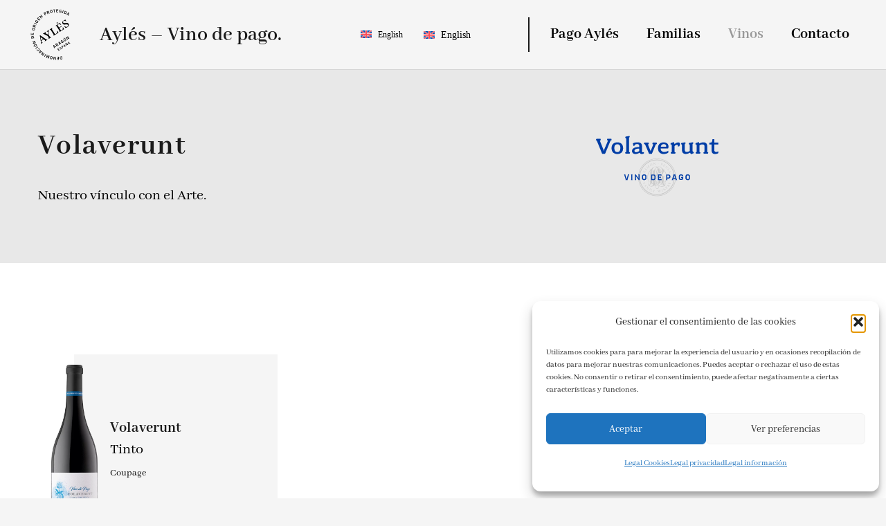

--- FILE ---
content_type: text/html; charset=UTF-8
request_url: https://www.pagoayles.com/marca/5-volaverunt/
body_size: 20609
content:
<!DOCTYPE HTML>
<html lang="es-ES">
<head>
	<meta charset="UTF-8">
	<meta name='robots' content='index, follow, max-image-preview:large, max-snippet:-1, max-video-preview:-1' />
<link rel="alternate" hreflang="en" href="https://www.pagoayles.com/en/marca/5-volaverunt-en/" />
<link rel="alternate" hreflang="es" href="https://www.pagoayles.com/marca/5-volaverunt/" />
<link rel="alternate" hreflang="x-default" href="https://www.pagoayles.com/marca/5-volaverunt/" />

	<!-- This site is optimized with the Yoast SEO plugin v26.8 - https://yoast.com/product/yoast-seo-wordpress/ -->
	<title>Volaverunt archivos - Pago Ayles</title>
	<link rel="canonical" href="https://www.pagoayles.com/marca/5-volaverunt/" />
	<meta property="og:locale" content="es_ES" />
	<meta property="og:type" content="article" />
	<meta property="og:title" content="Volaverunt archivos - Pago Ayles" />
	<meta property="og:description" content="Nuestro vínculo con el Arte." />
	<meta property="og:url" content="https://www.pagoayles.com/marca/5-volaverunt/" />
	<meta property="og:site_name" content="Pago Ayles" />
	<meta name="twitter:card" content="summary_large_image" />
	<script type="application/ld+json" class="yoast-schema-graph">{"@context":"https://schema.org","@graph":[{"@type":"CollectionPage","@id":"https://www.pagoayles.com/marca/5-volaverunt/","url":"https://www.pagoayles.com/marca/5-volaverunt/","name":"Volaverunt archivos - Pago Ayles","isPartOf":{"@id":"https://www.pagoayles.com/#website"},"breadcrumb":{"@id":"https://www.pagoayles.com/marca/5-volaverunt/#breadcrumb"},"inLanguage":"es"},{"@type":"BreadcrumbList","@id":"https://www.pagoayles.com/marca/5-volaverunt/#breadcrumb","itemListElement":[{"@type":"ListItem","position":1,"name":"Portada","item":"https://www.pagoayles.com/"},{"@type":"ListItem","position":2,"name":"Volaverunt"}]},{"@type":"WebSite","@id":"https://www.pagoayles.com/#website","url":"https://www.pagoayles.com/","name":"Pago Ayles","description":"Pago Aylés, Vinos Denominación de Origen Pago. Aragón, España.","publisher":{"@id":"https://www.pagoayles.com/#organization"},"potentialAction":[{"@type":"SearchAction","target":{"@type":"EntryPoint","urlTemplate":"https://www.pagoayles.com/?s={search_term_string}"},"query-input":{"@type":"PropertyValueSpecification","valueRequired":true,"valueName":"search_term_string"}}],"inLanguage":"es"},{"@type":"Organization","@id":"https://www.pagoayles.com/#organization","name":"Bodega Pago Aylés","url":"https://www.pagoayles.com/","logo":{"@type":"ImageObject","inLanguage":"es","@id":"https://www.pagoayles.com/#/schema/logo/image/","url":"https://www.pagoayles.com/wp-content/uploads/2022/07/Logo-Ayles.svg","contentUrl":"https://www.pagoayles.com/wp-content/uploads/2022/07/Logo-Ayles.svg","width":"1024","height":"1024","caption":"Bodega Pago Aylés"},"image":{"@id":"https://www.pagoayles.com/#/schema/logo/image/"}}]}</script>
	<!-- / Yoast SEO plugin. -->


<link rel="alternate" type="application/rss+xml" title="Pago Ayles &raquo; Feed" href="https://www.pagoayles.com/feed/" />
<link rel="alternate" type="application/rss+xml" title="Pago Ayles &raquo; Feed de los comentarios" href="https://www.pagoayles.com/comments/feed/" />
<link rel="alternate" type="application/rss+xml" title="Pago Ayles &raquo; Volaverunt Marcas Feed" href="https://www.pagoayles.com/marca/5-volaverunt/feed/" />
<meta name="viewport" content="width=device-width, initial-scale=1">
<meta name="theme-color" content="#1a1a1a">
<meta property="og:locale:alternate" content="en_US">
<style id='wp-img-auto-sizes-contain-inline-css'>
img:is([sizes=auto i],[sizes^="auto," i]){contain-intrinsic-size:3000px 1500px}
/*# sourceURL=wp-img-auto-sizes-contain-inline-css */
</style>
<style id='wp-emoji-styles-inline-css'>

	img.wp-smiley, img.emoji {
		display: inline !important;
		border: none !important;
		box-shadow: none !important;
		height: 1em !important;
		width: 1em !important;
		margin: 0 0.07em !important;
		vertical-align: -0.1em !important;
		background: none !important;
		padding: 0 !important;
	}
/*# sourceURL=wp-emoji-styles-inline-css */
</style>
<link rel='stylesheet' id='wp-block-library-css' href='https://www.pagoayles.com/wp-includes/css/dist/block-library/style.min.css?ver=6.9' media='all' />
<style id='global-styles-inline-css'>
:root{--wp--preset--aspect-ratio--square: 1;--wp--preset--aspect-ratio--4-3: 4/3;--wp--preset--aspect-ratio--3-4: 3/4;--wp--preset--aspect-ratio--3-2: 3/2;--wp--preset--aspect-ratio--2-3: 2/3;--wp--preset--aspect-ratio--16-9: 16/9;--wp--preset--aspect-ratio--9-16: 9/16;--wp--preset--color--black: #000000;--wp--preset--color--cyan-bluish-gray: #abb8c3;--wp--preset--color--white: #ffffff;--wp--preset--color--pale-pink: #f78da7;--wp--preset--color--vivid-red: #cf2e2e;--wp--preset--color--luminous-vivid-orange: #ff6900;--wp--preset--color--luminous-vivid-amber: #fcb900;--wp--preset--color--light-green-cyan: #7bdcb5;--wp--preset--color--vivid-green-cyan: #00d084;--wp--preset--color--pale-cyan-blue: #8ed1fc;--wp--preset--color--vivid-cyan-blue: #0693e3;--wp--preset--color--vivid-purple: #9b51e0;--wp--preset--gradient--vivid-cyan-blue-to-vivid-purple: linear-gradient(135deg,rgb(6,147,227) 0%,rgb(155,81,224) 100%);--wp--preset--gradient--light-green-cyan-to-vivid-green-cyan: linear-gradient(135deg,rgb(122,220,180) 0%,rgb(0,208,130) 100%);--wp--preset--gradient--luminous-vivid-amber-to-luminous-vivid-orange: linear-gradient(135deg,rgb(252,185,0) 0%,rgb(255,105,0) 100%);--wp--preset--gradient--luminous-vivid-orange-to-vivid-red: linear-gradient(135deg,rgb(255,105,0) 0%,rgb(207,46,46) 100%);--wp--preset--gradient--very-light-gray-to-cyan-bluish-gray: linear-gradient(135deg,rgb(238,238,238) 0%,rgb(169,184,195) 100%);--wp--preset--gradient--cool-to-warm-spectrum: linear-gradient(135deg,rgb(74,234,220) 0%,rgb(151,120,209) 20%,rgb(207,42,186) 40%,rgb(238,44,130) 60%,rgb(251,105,98) 80%,rgb(254,248,76) 100%);--wp--preset--gradient--blush-light-purple: linear-gradient(135deg,rgb(255,206,236) 0%,rgb(152,150,240) 100%);--wp--preset--gradient--blush-bordeaux: linear-gradient(135deg,rgb(254,205,165) 0%,rgb(254,45,45) 50%,rgb(107,0,62) 100%);--wp--preset--gradient--luminous-dusk: linear-gradient(135deg,rgb(255,203,112) 0%,rgb(199,81,192) 50%,rgb(65,88,208) 100%);--wp--preset--gradient--pale-ocean: linear-gradient(135deg,rgb(255,245,203) 0%,rgb(182,227,212) 50%,rgb(51,167,181) 100%);--wp--preset--gradient--electric-grass: linear-gradient(135deg,rgb(202,248,128) 0%,rgb(113,206,126) 100%);--wp--preset--gradient--midnight: linear-gradient(135deg,rgb(2,3,129) 0%,rgb(40,116,252) 100%);--wp--preset--font-size--small: 13px;--wp--preset--font-size--medium: 20px;--wp--preset--font-size--large: 36px;--wp--preset--font-size--x-large: 42px;--wp--preset--spacing--20: 0.44rem;--wp--preset--spacing--30: 0.67rem;--wp--preset--spacing--40: 1rem;--wp--preset--spacing--50: 1.5rem;--wp--preset--spacing--60: 2.25rem;--wp--preset--spacing--70: 3.38rem;--wp--preset--spacing--80: 5.06rem;--wp--preset--shadow--natural: 6px 6px 9px rgba(0, 0, 0, 0.2);--wp--preset--shadow--deep: 12px 12px 50px rgba(0, 0, 0, 0.4);--wp--preset--shadow--sharp: 6px 6px 0px rgba(0, 0, 0, 0.2);--wp--preset--shadow--outlined: 6px 6px 0px -3px rgb(255, 255, 255), 6px 6px rgb(0, 0, 0);--wp--preset--shadow--crisp: 6px 6px 0px rgb(0, 0, 0);}:where(.is-layout-flex){gap: 0.5em;}:where(.is-layout-grid){gap: 0.5em;}body .is-layout-flex{display: flex;}.is-layout-flex{flex-wrap: wrap;align-items: center;}.is-layout-flex > :is(*, div){margin: 0;}body .is-layout-grid{display: grid;}.is-layout-grid > :is(*, div){margin: 0;}:where(.wp-block-columns.is-layout-flex){gap: 2em;}:where(.wp-block-columns.is-layout-grid){gap: 2em;}:where(.wp-block-post-template.is-layout-flex){gap: 1.25em;}:where(.wp-block-post-template.is-layout-grid){gap: 1.25em;}.has-black-color{color: var(--wp--preset--color--black) !important;}.has-cyan-bluish-gray-color{color: var(--wp--preset--color--cyan-bluish-gray) !important;}.has-white-color{color: var(--wp--preset--color--white) !important;}.has-pale-pink-color{color: var(--wp--preset--color--pale-pink) !important;}.has-vivid-red-color{color: var(--wp--preset--color--vivid-red) !important;}.has-luminous-vivid-orange-color{color: var(--wp--preset--color--luminous-vivid-orange) !important;}.has-luminous-vivid-amber-color{color: var(--wp--preset--color--luminous-vivid-amber) !important;}.has-light-green-cyan-color{color: var(--wp--preset--color--light-green-cyan) !important;}.has-vivid-green-cyan-color{color: var(--wp--preset--color--vivid-green-cyan) !important;}.has-pale-cyan-blue-color{color: var(--wp--preset--color--pale-cyan-blue) !important;}.has-vivid-cyan-blue-color{color: var(--wp--preset--color--vivid-cyan-blue) !important;}.has-vivid-purple-color{color: var(--wp--preset--color--vivid-purple) !important;}.has-black-background-color{background-color: var(--wp--preset--color--black) !important;}.has-cyan-bluish-gray-background-color{background-color: var(--wp--preset--color--cyan-bluish-gray) !important;}.has-white-background-color{background-color: var(--wp--preset--color--white) !important;}.has-pale-pink-background-color{background-color: var(--wp--preset--color--pale-pink) !important;}.has-vivid-red-background-color{background-color: var(--wp--preset--color--vivid-red) !important;}.has-luminous-vivid-orange-background-color{background-color: var(--wp--preset--color--luminous-vivid-orange) !important;}.has-luminous-vivid-amber-background-color{background-color: var(--wp--preset--color--luminous-vivid-amber) !important;}.has-light-green-cyan-background-color{background-color: var(--wp--preset--color--light-green-cyan) !important;}.has-vivid-green-cyan-background-color{background-color: var(--wp--preset--color--vivid-green-cyan) !important;}.has-pale-cyan-blue-background-color{background-color: var(--wp--preset--color--pale-cyan-blue) !important;}.has-vivid-cyan-blue-background-color{background-color: var(--wp--preset--color--vivid-cyan-blue) !important;}.has-vivid-purple-background-color{background-color: var(--wp--preset--color--vivid-purple) !important;}.has-black-border-color{border-color: var(--wp--preset--color--black) !important;}.has-cyan-bluish-gray-border-color{border-color: var(--wp--preset--color--cyan-bluish-gray) !important;}.has-white-border-color{border-color: var(--wp--preset--color--white) !important;}.has-pale-pink-border-color{border-color: var(--wp--preset--color--pale-pink) !important;}.has-vivid-red-border-color{border-color: var(--wp--preset--color--vivid-red) !important;}.has-luminous-vivid-orange-border-color{border-color: var(--wp--preset--color--luminous-vivid-orange) !important;}.has-luminous-vivid-amber-border-color{border-color: var(--wp--preset--color--luminous-vivid-amber) !important;}.has-light-green-cyan-border-color{border-color: var(--wp--preset--color--light-green-cyan) !important;}.has-vivid-green-cyan-border-color{border-color: var(--wp--preset--color--vivid-green-cyan) !important;}.has-pale-cyan-blue-border-color{border-color: var(--wp--preset--color--pale-cyan-blue) !important;}.has-vivid-cyan-blue-border-color{border-color: var(--wp--preset--color--vivid-cyan-blue) !important;}.has-vivid-purple-border-color{border-color: var(--wp--preset--color--vivid-purple) !important;}.has-vivid-cyan-blue-to-vivid-purple-gradient-background{background: var(--wp--preset--gradient--vivid-cyan-blue-to-vivid-purple) !important;}.has-light-green-cyan-to-vivid-green-cyan-gradient-background{background: var(--wp--preset--gradient--light-green-cyan-to-vivid-green-cyan) !important;}.has-luminous-vivid-amber-to-luminous-vivid-orange-gradient-background{background: var(--wp--preset--gradient--luminous-vivid-amber-to-luminous-vivid-orange) !important;}.has-luminous-vivid-orange-to-vivid-red-gradient-background{background: var(--wp--preset--gradient--luminous-vivid-orange-to-vivid-red) !important;}.has-very-light-gray-to-cyan-bluish-gray-gradient-background{background: var(--wp--preset--gradient--very-light-gray-to-cyan-bluish-gray) !important;}.has-cool-to-warm-spectrum-gradient-background{background: var(--wp--preset--gradient--cool-to-warm-spectrum) !important;}.has-blush-light-purple-gradient-background{background: var(--wp--preset--gradient--blush-light-purple) !important;}.has-blush-bordeaux-gradient-background{background: var(--wp--preset--gradient--blush-bordeaux) !important;}.has-luminous-dusk-gradient-background{background: var(--wp--preset--gradient--luminous-dusk) !important;}.has-pale-ocean-gradient-background{background: var(--wp--preset--gradient--pale-ocean) !important;}.has-electric-grass-gradient-background{background: var(--wp--preset--gradient--electric-grass) !important;}.has-midnight-gradient-background{background: var(--wp--preset--gradient--midnight) !important;}.has-small-font-size{font-size: var(--wp--preset--font-size--small) !important;}.has-medium-font-size{font-size: var(--wp--preset--font-size--medium) !important;}.has-large-font-size{font-size: var(--wp--preset--font-size--large) !important;}.has-x-large-font-size{font-size: var(--wp--preset--font-size--x-large) !important;}
/*# sourceURL=global-styles-inline-css */
</style>

<style id='classic-theme-styles-inline-css'>
/*! This file is auto-generated */
.wp-block-button__link{color:#fff;background-color:#32373c;border-radius:9999px;box-shadow:none;text-decoration:none;padding:calc(.667em + 2px) calc(1.333em + 2px);font-size:1.125em}.wp-block-file__button{background:#32373c;color:#fff;text-decoration:none}
/*# sourceURL=/wp-includes/css/classic-themes.min.css */
</style>
<link rel='stylesheet' id='cmplz-general-css' href='https://www.pagoayles.com/wp-content/plugins/complianz-gdpr/assets/css/cookieblocker.min.css?ver=1765967871' media='all' />
<link rel='stylesheet' id='us-theme-css' href='https://www.pagoayles.com/wp-content/uploads/us-assets/www.pagoayles.com.css?ver=c981f07a' media='all' />
<link rel='stylesheet' id='theme-style-css' href='https://www.pagoayles.com/wp-content/themes/Impreza-child/style.css?ver=8.42' media='all' />
<script id="wpml-cookie-js-extra">
var wpml_cookies = {"wp-wpml_current_language":{"value":"es","expires":1,"path":"/"}};
var wpml_cookies = {"wp-wpml_current_language":{"value":"es","expires":1,"path":"/"}};
//# sourceURL=wpml-cookie-js-extra
</script>
<script src="https://www.pagoayles.com/wp-content/plugins/sitepress-multilingual-cms/res/js/cookies/language-cookie.js?ver=486900" id="wpml-cookie-js" defer data-wp-strategy="defer"></script>
<script></script><link rel="https://api.w.org/" href="https://www.pagoayles.com/wp-json/" /><link rel="alternate" title="JSON" type="application/json" href="https://www.pagoayles.com/wp-json/wp/v2/marca/7" /><link rel="EditURI" type="application/rsd+xml" title="RSD" href="https://www.pagoayles.com/xmlrpc.php?rsd" />
<meta name="generator" content="WPML ver:4.8.6 stt:1,2;" />
			<style>.cmplz-hidden {
					display: none !important;
				}</style>		<script id="us_add_no_touch">
			if ( ! /Android|webOS|iPhone|iPad|iPod|BlackBerry|IEMobile|Opera Mini/i.test( navigator.userAgent ) ) {
				document.documentElement.classList.add( "no-touch" );
			}
		</script>
				<script id="us_color_scheme_switch_class">
			if ( document.cookie.includes( "us_color_scheme_switch_is_on=true" ) ) {
				document.documentElement.classList.add( "us-color-scheme-on" );
			}
		</script>
		<meta name="generator" content="Powered by WPBakery Page Builder - drag and drop page builder for WordPress."/>
<link rel="icon" href="https://www.pagoayles.com/wp-content/uploads/2022/04/Logo-Ayles-blanco.svg" sizes="32x32" />
<link rel="icon" href="https://www.pagoayles.com/wp-content/uploads/2022/04/Logo-Ayles-blanco.svg" sizes="192x192" />
<link rel="apple-touch-icon" href="https://www.pagoayles.com/wp-content/uploads/2022/04/Logo-Ayles-blanco.svg" />
<meta name="msapplication-TileImage" content="https://www.pagoayles.com/wp-content/uploads/2022/04/Logo-Ayles-blanco.svg" />
<noscript><style> .wpb_animate_when_almost_visible { opacity: 1; }</style></noscript>		<style id="us-icon-fonts">@font-face{font-display:swap;font-style:normal;font-family:"fontawesome";font-weight:300;src:url("https://www.pagoayles.com/wp-content/themes/Impreza/fonts/fa-light-300.woff2?ver=8.42") format("woff2")}.fal{font-family:"fontawesome";font-weight:300}@font-face{font-display:swap;font-style:normal;font-family:"Font Awesome 5 Brands";font-weight:400;src:url("https://www.pagoayles.com/wp-content/themes/Impreza/fonts/fa-brands-400.woff2?ver=8.42") format("woff2")}.fab{font-family:"Font Awesome 5 Brands";font-weight:400}@font-face{font-display:block;font-style:normal;font-family:"Material Icons";font-weight:400;src:url("https://www.pagoayles.com/wp-content/uploads/2022/04/icomoon.woff") format("woff")}.material-icons{font-family:"Material Icons";font-weight:400}</style>
				<style id="us-current-header-css"> .l-subheader.at_middle,.l-subheader.at_middle .w-dropdown-list,.l-subheader.at_middle .type_mobile .w-nav-list.level_1{background:var(--color-header-middle-bg);color:var(--color-header-middle-text)}.no-touch .l-subheader.at_middle a:hover,.no-touch .l-header.bg_transparent .l-subheader.at_middle .w-dropdown.opened a:hover{color:var(--color-header-middle-text-hover)}.l-header.bg_transparent:not(.sticky) .l-subheader.at_middle{background:var(--color-header-transparent-bg);color:var(--color-header-transparent-text)}.no-touch .l-header.bg_transparent:not(.sticky) .at_middle .w-cart-link:hover,.no-touch .l-header.bg_transparent:not(.sticky) .at_middle .w-text a:hover,.no-touch .l-header.bg_transparent:not(.sticky) .at_middle .w-html a:hover,.no-touch .l-header.bg_transparent:not(.sticky) .at_middle .w-nav>a:hover,.no-touch .l-header.bg_transparent:not(.sticky) .at_middle .w-menu a:hover,.no-touch .l-header.bg_transparent:not(.sticky) .at_middle .w-search>a:hover,.no-touch .l-header.bg_transparent:not(.sticky) .at_middle .w-socials.shape_none.color_text a:hover,.no-touch .l-header.bg_transparent:not(.sticky) .at_middle .w-socials.shape_none.color_link a:hover,.no-touch .l-header.bg_transparent:not(.sticky) .at_middle .w-dropdown a:hover,.no-touch .l-header.bg_transparent:not(.sticky) .at_middle .type_desktop .menu-item.level_1.opened>a,.no-touch .l-header.bg_transparent:not(.sticky) .at_middle .type_desktop .menu-item.level_1:hover>a{color:var(--color-header-transparent-text-hover)}.header_ver .l-header{background:var(--color-header-middle-bg);color:var(--color-header-middle-text)}@media (min-width:1381px){.hidden_for_default{display:none!important}.l-subheader.at_top{display:none}.l-subheader.at_bottom{display:none}.l-header{position:relative;z-index:111}.l-subheader{margin:0 auto}.l-subheader.width_full{padding-left:1.5rem;padding-right:1.5rem}.l-subheader-h{display:flex;align-items:center;position:relative;margin:0 auto;max-width:var(--site-content-width,1200px);height:inherit}.w-header-show{display:none}.l-header.pos_fixed{position:fixed;left:var(--site-outline-width,0);right:var(--site-outline-width,0)}.l-header.pos_fixed:not(.notransition) .l-subheader{transition-property:transform,background,box-shadow,line-height,height,visibility;transition-duration:.3s;transition-timing-function:cubic-bezier(.78,.13,.15,.86)}.headerinpos_bottom.sticky_first_section .l-header.pos_fixed{position:fixed!important}.header_hor .l-header.sticky_auto_hide{transition:margin .3s cubic-bezier(.78,.13,.15,.86) .1s}.header_hor .l-header.sticky_auto_hide.down{margin-top:calc(-1.1 * var(--header-sticky-height,0px) )}.l-header.bg_transparent:not(.sticky) .l-subheader{box-shadow:none!important;background:none}.l-header.bg_transparent~.l-main .l-section.width_full.height_auto:first-of-type>.l-section-h{padding-top:0!important;padding-bottom:0!important}.l-header.pos_static.bg_transparent{position:absolute;left:var(--site-outline-width,0);right:var(--site-outline-width,0)}.l-subheader.width_full .l-subheader-h{max-width:none!important}.l-header.shadow_thin .l-subheader.at_middle,.l-header.shadow_thin .l-subheader.at_bottom{box-shadow:0 1px 0 rgba(0,0,0,0.08)}.l-header.shadow_wide .l-subheader.at_middle,.l-header.shadow_wide .l-subheader.at_bottom{box-shadow:0 3px 5px -1px rgba(0,0,0,0.1),0 2px 1px -1px rgba(0,0,0,0.05)}.header_hor .l-subheader-cell>.w-cart{margin-left:0;margin-right:0}:root{--header-height:90px;--header-sticky-height:90px}.l-header:before{content:'90'}.l-header.sticky:before{content:'90'}.l-subheader.at_top{line-height:40px;height:40px;overflow:visible;visibility:visible}.l-header.sticky .l-subheader.at_top{line-height:0px;height:0px;overflow:hidden;visibility:hidden}.l-subheader.at_middle{line-height:90px;height:90px;overflow:visible;visibility:visible}.l-header.sticky .l-subheader.at_middle{line-height:90px;height:90px;overflow:visible;visibility:visible}.l-subheader.at_bottom{line-height:50px;height:50px;overflow:visible;visibility:visible}.l-header.sticky .l-subheader.at_bottom{line-height:50px;height:50px;overflow:visible;visibility:visible}.headerinpos_above .l-header.pos_fixed{overflow:hidden;transition:transform 0.3s;transform:translate3d(0,-100%,0)}.headerinpos_above .l-header.pos_fixed.sticky{overflow:visible;transform:none}.headerinpos_above .l-header.pos_fixed~.l-section>.l-section-h,.headerinpos_above .l-header.pos_fixed~.l-main .l-section:first-of-type>.l-section-h{padding-top:0!important}.headerinpos_below .l-header.pos_fixed:not(.sticky){position:absolute;top:100%}.headerinpos_below .l-header.pos_fixed~.l-main>.l-section:first-of-type>.l-section-h{padding-top:0!important}.headerinpos_below .l-header.pos_fixed~.l-main .l-section.full_height:nth-of-type(2){min-height:100vh}.headerinpos_below .l-header.pos_fixed~.l-main>.l-section:nth-of-type(2)>.l-section-h{padding-top:var(--header-height)}.headerinpos_bottom .l-header.pos_fixed:not(.sticky){position:absolute;top:100vh}.headerinpos_bottom .l-header.pos_fixed~.l-main>.l-section:first-of-type>.l-section-h{padding-top:0!important}.headerinpos_bottom .l-header.pos_fixed~.l-main>.l-section:first-of-type>.l-section-h{padding-bottom:var(--header-height)}.headerinpos_bottom .l-header.pos_fixed.bg_transparent~.l-main .l-section.valign_center:not(.height_auto):first-of-type>.l-section-h{top:calc( var(--header-height) / 2 )}.headerinpos_bottom .l-header.pos_fixed:not(.sticky) .w-cart.layout_dropdown .w-cart-content,.headerinpos_bottom .l-header.pos_fixed:not(.sticky) .w-nav.type_desktop .w-nav-list.level_2{bottom:100%;transform-origin:0 100%}.headerinpos_bottom .l-header.pos_fixed:not(.sticky) .w-nav.type_mobile.m_layout_dropdown .w-nav-list.level_1{top:auto;bottom:100%;box-shadow:var(--box-shadow-up)}.headerinpos_bottom .l-header.pos_fixed:not(.sticky) .w-nav.type_desktop .w-nav-list.level_3,.headerinpos_bottom .l-header.pos_fixed:not(.sticky) .w-nav.type_desktop .w-nav-list.level_4{top:auto;bottom:0;transform-origin:0 100%}.headerinpos_bottom .l-header.pos_fixed:not(.sticky) .w-dropdown-list{top:auto;bottom:-0.4em;padding-top:0.4em;padding-bottom:2.4em}.admin-bar .l-header.pos_static.bg_solid~.l-main .l-section.full_height:first-of-type{min-height:calc( 100vh - var(--header-height) - 32px )}.admin-bar .l-header.pos_fixed:not(.sticky_auto_hide)~.l-main .l-section.full_height:not(:first-of-type){min-height:calc( 100vh - var(--header-sticky-height) - 32px )}.admin-bar.headerinpos_below .l-header.pos_fixed~.l-main .l-section.full_height:nth-of-type(2){min-height:calc(100vh - 32px)}}@media (min-width:1025px) and (max-width:1380px){.hidden_for_laptops{display:none!important}.l-subheader.at_top{display:none}.l-subheader.at_bottom{display:none}.l-header{position:relative;z-index:111}.l-subheader{margin:0 auto}.l-subheader.width_full{padding-left:1.5rem;padding-right:1.5rem}.l-subheader-h{display:flex;align-items:center;position:relative;margin:0 auto;max-width:var(--site-content-width,1200px);height:inherit}.w-header-show{display:none}.l-header.pos_fixed{position:fixed;left:var(--site-outline-width,0);right:var(--site-outline-width,0)}.l-header.pos_fixed:not(.notransition) .l-subheader{transition-property:transform,background,box-shadow,line-height,height,visibility;transition-duration:.3s;transition-timing-function:cubic-bezier(.78,.13,.15,.86)}.headerinpos_bottom.sticky_first_section .l-header.pos_fixed{position:fixed!important}.header_hor .l-header.sticky_auto_hide{transition:margin .3s cubic-bezier(.78,.13,.15,.86) .1s}.header_hor .l-header.sticky_auto_hide.down{margin-top:calc(-1.1 * var(--header-sticky-height,0px) )}.l-header.bg_transparent:not(.sticky) .l-subheader{box-shadow:none!important;background:none}.l-header.bg_transparent~.l-main .l-section.width_full.height_auto:first-of-type>.l-section-h{padding-top:0!important;padding-bottom:0!important}.l-header.pos_static.bg_transparent{position:absolute;left:var(--site-outline-width,0);right:var(--site-outline-width,0)}.l-subheader.width_full .l-subheader-h{max-width:none!important}.l-header.shadow_thin .l-subheader.at_middle,.l-header.shadow_thin .l-subheader.at_bottom{box-shadow:0 1px 0 rgba(0,0,0,0.08)}.l-header.shadow_wide .l-subheader.at_middle,.l-header.shadow_wide .l-subheader.at_bottom{box-shadow:0 3px 5px -1px rgba(0,0,0,0.1),0 2px 1px -1px rgba(0,0,0,0.05)}.header_hor .l-subheader-cell>.w-cart{margin-left:0;margin-right:0}:root{--header-height:100px;--header-sticky-height:60px}.l-header:before{content:'100'}.l-header.sticky:before{content:'60'}.l-subheader.at_top{line-height:40px;height:40px;overflow:visible;visibility:visible}.l-header.sticky .l-subheader.at_top{line-height:0px;height:0px;overflow:hidden;visibility:hidden}.l-subheader.at_middle{line-height:100px;height:100px;overflow:visible;visibility:visible}.l-header.sticky .l-subheader.at_middle{line-height:60px;height:60px;overflow:visible;visibility:visible}.l-subheader.at_bottom{line-height:50px;height:50px;overflow:visible;visibility:visible}.l-header.sticky .l-subheader.at_bottom{line-height:50px;height:50px;overflow:visible;visibility:visible}.headerinpos_above .l-header.pos_fixed{overflow:hidden;transition:transform 0.3s;transform:translate3d(0,-100%,0)}.headerinpos_above .l-header.pos_fixed.sticky{overflow:visible;transform:none}.headerinpos_above .l-header.pos_fixed~.l-section>.l-section-h,.headerinpos_above .l-header.pos_fixed~.l-main .l-section:first-of-type>.l-section-h{padding-top:0!important}.headerinpos_below .l-header.pos_fixed:not(.sticky){position:absolute;top:100%}.headerinpos_below .l-header.pos_fixed~.l-main>.l-section:first-of-type>.l-section-h{padding-top:0!important}.headerinpos_below .l-header.pos_fixed~.l-main .l-section.full_height:nth-of-type(2){min-height:100vh}.headerinpos_below .l-header.pos_fixed~.l-main>.l-section:nth-of-type(2)>.l-section-h{padding-top:var(--header-height)}.headerinpos_bottom .l-header.pos_fixed:not(.sticky){position:absolute;top:100vh}.headerinpos_bottom .l-header.pos_fixed~.l-main>.l-section:first-of-type>.l-section-h{padding-top:0!important}.headerinpos_bottom .l-header.pos_fixed~.l-main>.l-section:first-of-type>.l-section-h{padding-bottom:var(--header-height)}.headerinpos_bottom .l-header.pos_fixed.bg_transparent~.l-main .l-section.valign_center:not(.height_auto):first-of-type>.l-section-h{top:calc( var(--header-height) / 2 )}.headerinpos_bottom .l-header.pos_fixed:not(.sticky) .w-cart.layout_dropdown .w-cart-content,.headerinpos_bottom .l-header.pos_fixed:not(.sticky) .w-nav.type_desktop .w-nav-list.level_2{bottom:100%;transform-origin:0 100%}.headerinpos_bottom .l-header.pos_fixed:not(.sticky) .w-nav.type_mobile.m_layout_dropdown .w-nav-list.level_1{top:auto;bottom:100%;box-shadow:var(--box-shadow-up)}.headerinpos_bottom .l-header.pos_fixed:not(.sticky) .w-nav.type_desktop .w-nav-list.level_3,.headerinpos_bottom .l-header.pos_fixed:not(.sticky) .w-nav.type_desktop .w-nav-list.level_4{top:auto;bottom:0;transform-origin:0 100%}.headerinpos_bottom .l-header.pos_fixed:not(.sticky) .w-dropdown-list{top:auto;bottom:-0.4em;padding-top:0.4em;padding-bottom:2.4em}.admin-bar .l-header.pos_static.bg_solid~.l-main .l-section.full_height:first-of-type{min-height:calc( 100vh - var(--header-height) - 32px )}.admin-bar .l-header.pos_fixed:not(.sticky_auto_hide)~.l-main .l-section.full_height:not(:first-of-type){min-height:calc( 100vh - var(--header-sticky-height) - 32px )}.admin-bar.headerinpos_below .l-header.pos_fixed~.l-main .l-section.full_height:nth-of-type(2){min-height:calc(100vh - 32px)}}@media (min-width:701px) and (max-width:1024px){.hidden_for_tablets{display:none!important}.l-subheader.at_top{display:none}.l-subheader.at_bottom{display:none}.l-header{position:relative;z-index:111}.l-subheader{margin:0 auto}.l-subheader.width_full{padding-left:1.5rem;padding-right:1.5rem}.l-subheader-h{display:flex;align-items:center;position:relative;margin:0 auto;max-width:var(--site-content-width,1200px);height:inherit}.w-header-show{display:none}.l-header.pos_fixed{position:fixed;left:var(--site-outline-width,0);right:var(--site-outline-width,0)}.l-header.pos_fixed:not(.notransition) .l-subheader{transition-property:transform,background,box-shadow,line-height,height,visibility;transition-duration:.3s;transition-timing-function:cubic-bezier(.78,.13,.15,.86)}.headerinpos_bottom.sticky_first_section .l-header.pos_fixed{position:fixed!important}.header_hor .l-header.sticky_auto_hide{transition:margin .3s cubic-bezier(.78,.13,.15,.86) .1s}.header_hor .l-header.sticky_auto_hide.down{margin-top:calc(-1.1 * var(--header-sticky-height,0px) )}.l-header.bg_transparent:not(.sticky) .l-subheader{box-shadow:none!important;background:none}.l-header.bg_transparent~.l-main .l-section.width_full.height_auto:first-of-type>.l-section-h{padding-top:0!important;padding-bottom:0!important}.l-header.pos_static.bg_transparent{position:absolute;left:var(--site-outline-width,0);right:var(--site-outline-width,0)}.l-subheader.width_full .l-subheader-h{max-width:none!important}.l-header.shadow_thin .l-subheader.at_middle,.l-header.shadow_thin .l-subheader.at_bottom{box-shadow:0 1px 0 rgba(0,0,0,0.08)}.l-header.shadow_wide .l-subheader.at_middle,.l-header.shadow_wide .l-subheader.at_bottom{box-shadow:0 3px 5px -1px rgba(0,0,0,0.1),0 2px 1px -1px rgba(0,0,0,0.05)}.header_hor .l-subheader-cell>.w-cart{margin-left:0;margin-right:0}:root{--header-height:80px;--header-sticky-height:60px}.l-header:before{content:'80'}.l-header.sticky:before{content:'60'}.l-subheader.at_top{line-height:40px;height:40px;overflow:visible;visibility:visible}.l-header.sticky .l-subheader.at_top{line-height:0px;height:0px;overflow:hidden;visibility:hidden}.l-subheader.at_middle{line-height:80px;height:80px;overflow:visible;visibility:visible}.l-header.sticky .l-subheader.at_middle{line-height:60px;height:60px;overflow:visible;visibility:visible}.l-subheader.at_bottom{line-height:50px;height:50px;overflow:visible;visibility:visible}.l-header.sticky .l-subheader.at_bottom{line-height:50px;height:50px;overflow:visible;visibility:visible}}@media (max-width:700px){.hidden_for_mobiles{display:none!important}.l-subheader.at_top{display:none}.l-subheader.at_bottom{display:none}.l-header{position:relative;z-index:111}.l-subheader{margin:0 auto}.l-subheader.width_full{padding-left:1.5rem;padding-right:1.5rem}.l-subheader-h{display:flex;align-items:center;position:relative;margin:0 auto;max-width:var(--site-content-width,1200px);height:inherit}.w-header-show{display:none}.l-header.pos_fixed{position:fixed;left:var(--site-outline-width,0);right:var(--site-outline-width,0)}.l-header.pos_fixed:not(.notransition) .l-subheader{transition-property:transform,background,box-shadow,line-height,height,visibility;transition-duration:.3s;transition-timing-function:cubic-bezier(.78,.13,.15,.86)}.headerinpos_bottom.sticky_first_section .l-header.pos_fixed{position:fixed!important}.header_hor .l-header.sticky_auto_hide{transition:margin .3s cubic-bezier(.78,.13,.15,.86) .1s}.header_hor .l-header.sticky_auto_hide.down{margin-top:calc(-1.1 * var(--header-sticky-height,0px) )}.l-header.bg_transparent:not(.sticky) .l-subheader{box-shadow:none!important;background:none}.l-header.bg_transparent~.l-main .l-section.width_full.height_auto:first-of-type>.l-section-h{padding-top:0!important;padding-bottom:0!important}.l-header.pos_static.bg_transparent{position:absolute;left:var(--site-outline-width,0);right:var(--site-outline-width,0)}.l-subheader.width_full .l-subheader-h{max-width:none!important}.l-header.shadow_thin .l-subheader.at_middle,.l-header.shadow_thin .l-subheader.at_bottom{box-shadow:0 1px 0 rgba(0,0,0,0.08)}.l-header.shadow_wide .l-subheader.at_middle,.l-header.shadow_wide .l-subheader.at_bottom{box-shadow:0 3px 5px -1px rgba(0,0,0,0.1),0 2px 1px -1px rgba(0,0,0,0.05)}.header_hor .l-subheader-cell>.w-cart{margin-left:0;margin-right:0}:root{--header-height:60px;--header-sticky-height:60px}.l-header:before{content:'60'}.l-header.sticky:before{content:'60'}.l-subheader.at_top{line-height:40px;height:40px;overflow:visible;visibility:visible}.l-header.sticky .l-subheader.at_top{line-height:0px;height:0px;overflow:hidden;visibility:hidden}.l-subheader.at_middle{line-height:60px;height:60px;overflow:visible;visibility:visible}.l-header.sticky .l-subheader.at_middle{line-height:60px;height:60px;overflow:visible;visibility:visible}.l-subheader.at_bottom{line-height:50px;height:50px;overflow:visible;visibility:visible}.l-header.sticky .l-subheader.at_bottom{line-height:50px;height:50px;overflow:visible;visibility:visible}}@media (min-width:1381px){.ush_image_1{height:80px!important}.l-header.sticky .ush_image_1{height:80px!important}}@media (min-width:1025px) and (max-width:1380px){.ush_image_1{height:80px!important}.l-header.sticky .ush_image_1{height:80px!important}}@media (min-width:701px) and (max-width:1024px){.ush_image_1{height:60px!important}.l-header.sticky .ush_image_1{height:60px!important}}@media (max-width:700px){.ush_image_1{height:45px!important}.l-header.sticky .ush_image_1{height:45px!important}}.header_hor .ush_menu_1.type_desktop .menu-item.level_1>a:not(.w-btn){padding-left:20px;padding-right:20px}.header_hor .ush_menu_1.type_desktop .menu-item.level_1>a.w-btn{margin-left:20px;margin-right:20px}.header_hor .ush_menu_1.type_desktop.align-edges>.w-nav-list.level_1{margin-left:-20px;margin-right:-20px}.header_ver .ush_menu_1.type_desktop .menu-item.level_1>a:not(.w-btn){padding-top:20px;padding-bottom:20px}.header_ver .ush_menu_1.type_desktop .menu-item.level_1>a.w-btn{margin-top:20px;margin-bottom:20px}.ush_menu_1.type_desktop .menu-item:not(.level_1){font-size:1rem}.ush_menu_1.type_mobile .w-nav-anchor.level_1,.ush_menu_1.type_mobile .w-nav-anchor.level_1 + .w-nav-arrow{font-size:1.1rem}.ush_menu_1.type_mobile .w-nav-anchor:not(.level_1),.ush_menu_1.type_mobile .w-nav-anchor:not(.level_1) + .w-nav-arrow{font-size:0.9rem}@media (min-width:1381px){.ush_menu_1 .w-nav-icon{--icon-size:36px;--icon-size-int:36}}@media (min-width:1025px) and (max-width:1380px){.ush_menu_1 .w-nav-icon{--icon-size:32px;--icon-size-int:32}}@media (min-width:701px) and (max-width:1024px){.ush_menu_1 .w-nav-icon{--icon-size:28px;--icon-size-int:28}}@media (max-width:700px){.ush_menu_1 .w-nav-icon{--icon-size:24px;--icon-size-int:24}}@media screen and (max-width:899px){.w-nav.ush_menu_1>.w-nav-list.level_1{display:none}.ush_menu_1 .w-nav-control{display:flex}}.no-touch .ush_menu_1 .w-nav-item.level_1.opened>a:not(.w-btn),.no-touch .ush_menu_1 .w-nav-item.level_1:hover>a:not(.w-btn){background:transparent;color:var(--color-header-middle-text-hover)}.ush_menu_1 .w-nav-item.level_1.current-menu-item>a:not(.w-btn),.ush_menu_1 .w-nav-item.level_1.current-menu-ancestor>a:not(.w-btn),.ush_menu_1 .w-nav-item.level_1.current-page-ancestor>a:not(.w-btn){background:transparent;color:var(--color-header-middle-text-hover)}.l-header.bg_transparent:not(.sticky) .ush_menu_1.type_desktop .w-nav-item.level_1.current-menu-item>a:not(.w-btn),.l-header.bg_transparent:not(.sticky) .ush_menu_1.type_desktop .w-nav-item.level_1.current-menu-ancestor>a:not(.w-btn),.l-header.bg_transparent:not(.sticky) .ush_menu_1.type_desktop .w-nav-item.level_1.current-page-ancestor>a:not(.w-btn){background:transparent;color:var(--color-header-transparent-text-hover)}.ush_menu_1 .w-nav-list:not(.level_1){background:var(--color-header-middle-bg);color:var(--color-header-middle-text)}.no-touch .ush_menu_1 .w-nav-item:not(.level_1)>a:focus,.no-touch .ush_menu_1 .w-nav-item:not(.level_1):hover>a{background:transparent;color:var(--color-header-middle-text-hover)}.ush_menu_1 .w-nav-item:not(.level_1).current-menu-item>a,.ush_menu_1 .w-nav-item:not(.level_1).current-menu-ancestor>a,.ush_menu_1 .w-nav-item:not(.level_1).current-page-ancestor>a{background:transparent;color:var(--color-header-middle-text-hover)}@media (min-width:1381px){.ush_search_1.layout_simple{max-width:300px}.ush_search_1.layout_modern.active{width:300px}.ush_search_1{font-size:18px}}@media (min-width:1025px) and (max-width:1380px){.ush_search_1.layout_simple{max-width:250px}.ush_search_1.layout_modern.active{width:250px}.ush_search_1{font-size:24px}}@media (min-width:701px) and (max-width:1024px){.ush_search_1.layout_simple{max-width:200px}.ush_search_1.layout_modern.active{width:200px}.ush_search_1{font-size:22px}}@media (max-width:700px){.ush_search_1{font-size:20px}}.ush_socials_1 .w-socials-list{margin:-0.3em}.ush_socials_1 .w-socials-item{padding:0.3em}@media (min-width:1381px){.ush_cart_1 .w-cart-link{font-size:26px}}@media (min-width:1025px) and (max-width:1380px){.ush_cart_1 .w-cart-link{font-size:24px}}@media (min-width:701px) and (max-width:1024px){.ush_cart_1 .w-cart-link{font-size:22px}}@media (max-width:700px){.ush_cart_1 .w-cart-link{font-size:20px}}.ush_socials_1{text-align:right!important;line-height:2.5!important}.ush_menu_1{font-weight:700!important}.ush_text_1{color:var(--color-alt-content-primary)!important;font-family:var(--h1-font-family)!important;font-weight:500!important;font-style:italic!important;font-size:20px!important;letter-spacing:-0.04em!important}.ush_hwrapper_1{border-left-width:2px!important;border-color:var(--color-alt-content-primary)!important;border-left-style:solid!important;margin:0px!important;padding:0px 0px 0px 10px!important}.ush_text_4{color:var(--color-alt-content-primary)!important;font-size:30px!important;font-family:var(--h1-font-family)!important;font-weight:600!important}.ush_html_1{font-size:12px!important;font-family:Georgia,serif!important}.ush_html_2{font-size:14px!important;font-family:Georgia,serif!important;margin-right:15px!important}</style>
		<meta name="google-site-verification" content="Q70M2gGkkSPgBcRq-L33hNApfUWX79MpxBK8iSXQBHA" />
<style id="us-design-options-css">.us_custom_0db20381{background:var(--color-content-secondary)!important}.us_custom_7b0b887d{font-family:var(--h1-font-family)!important;font-size:3vh!important;line-height:3.5vh!important}.us_custom_12bc02f7{text-align:center!important;width:15vw!important;border-radius:50%!important}.us_custom_84cda5c3{text-align:center!important;margin-bottom:5vh!important}.us_custom_aa1aee10{text-align:center!important;font-size:22px!important}.us_custom_584e07ac{border-top-width:1px!important;border-color:var(--color-subfooter-border)!important;border-top-style:solid!important}.us_custom_2c4d5f7d{max-height:100px!important}.us_custom_b6a10fbf{padding-top:10px!important;padding-bottom:10px!important;border-top-width:1px!important;border-color:var(--color-subfooter-border)!important;border-top-style:solid!important}.us_custom_3ff4334a{text-align:left!important;font-size:16px!important}.us_custom_1b04de86{font-size:14px!important}</style></head>
<body data-cmplz=1 class="archive tax-marca term-5-volaverunt term-7 wp-embed-responsive wp-theme-Impreza wp-child-theme-Impreza-child l-body Impreza_8.42 us-core_8.42 header_hor links_underline headerinpos_top state_default wpb-js-composer js-comp-ver-8.7.2 vc_responsive" itemscope itemtype="https://schema.org/WebPage">

<div class="l-canvas type_wide">
	<header id="page-header" class="l-header pos_fixed shadow_thin bg_solid id_137" itemscope itemtype="https://schema.org/WPHeader"><div class="l-subheader at_top width_full"><div class="l-subheader-h"><div class="l-subheader-cell at_left"><div class="w-text ush_text_2 nowrap icon_atleft"><a target="_blank" rel="nofollow" href="tel:+3211234567" class="w-text-h"><i class="fas fa-phone"></i><span class="w-text-value">+321 123 4567</span></a></div><div class="w-text ush_text_3 nowrap icon_atleft"><span target="_blank" rel="nofollow" class="w-text-h"><i class="fas fa-envelope"></i><span class="w-text-value">Email</span></span></div></div><div class="l-subheader-cell at_center"></div><div class="l-subheader-cell at_right"><div class="w-socials ush_socials_1 color_text shape_none"><div class="w-socials-list"><div class="w-socials-item facebook"><a target="_blank" rel="nofollow" href="#" class="w-socials-item-link" aria-label="Facebook"><span class="w-socials-item-link-hover"></span><i class="fab fa-facebook"></i></a></div><div class="w-socials-item twitter"><a target="_blank" rel="nofollow" href="#" class="w-socials-item-link" aria-label="X"><span class="w-socials-item-link-hover"></span><i class="fab fa-x-twitter"><svg style="width:1em; margin-bottom:-.1em;" xmlns="http://www.w3.org/2000/svg" viewBox="0 0 512 512" role="presentation"><path fill="currentColor" d="M389.2 48h70.6L305.6 224.2 487 464H345L233.7 318.6 106.5 464H35.8L200.7 275.5 26.8 48H172.4L272.9 180.9 389.2 48zM364.4 421.8h39.1L151.1 88h-42L364.4 421.8z"/></svg></i></a></div><div class="w-socials-item google"><a target="_blank" rel="nofollow" href="#" class="w-socials-item-link" aria-label="Google"><span class="w-socials-item-link-hover"></span><i class="fab fa-google"></i></a></div><div class="w-socials-item linkedin"><a target="_blank" rel="nofollow" href="#" class="w-socials-item-link" aria-label="LinkedIn"><span class="w-socials-item-link-hover"></span><i class="fab fa-linkedin"></i></a></div><div class="w-socials-item youtube"><a target="_blank" rel="nofollow" href="#" class="w-socials-item-link" aria-label="YouTube"><span class="w-socials-item-link-hover"></span><i class="fab fa-youtube"></i></a></div></div></div></div></div></div><div class="l-subheader at_middle width_full"><div class="l-subheader-h"><div class="l-subheader-cell at_left"><div class="w-image ush_image_1"><a href="/" aria-label="Logo Ayles" class="w-image-h"><img width="1024" height="1024" src="https://www.pagoayles.com/wp-content/uploads/2022/07/Logo-Ayles.svg" class="attachment-large size-large" alt="Logo Pago de Aylés" loading="lazy" decoding="async" /></a></div><div class="w-text hidden_for_tablets hidden_for_mobiles ush_text_4 has_text_color nowrap"><span class="w-text-h"><span class="w-text-value">Aylés – Vino de pago.</span></span></div></div><div class="l-subheader-cell at_center"></div><div class="l-subheader-cell at_right"><div class="w-html ush_html_2">
<div class="wpml-ls-statics-shortcode_actions wpml-ls wpml-ls-legacy-list-horizontal">
	<ul role="menu"><li class="wpml-ls-slot-shortcode_actions wpml-ls-item wpml-ls-item-en wpml-ls-first-item wpml-ls-last-item wpml-ls-item-legacy-list-horizontal" role="none">
				<a href="https://www.pagoayles.com/en/marca/5-volaverunt-en/" class="wpml-ls-link" role="menuitem"  aria-label="Cambiar a English" title="Cambiar a English" >
                                                        <img
            class="wpml-ls-flag"
            src="https://www.pagoayles.com/wp-content/plugins/sitepress-multilingual-cms/res/flags/en.svg"
            alt=""
            width=16
            height=10
    /><span class="wpml-ls-native" lang="en">English</span></a>
			</li></ul>
</div>
</div><div class="w-hwrapper ush_hwrapper_1 align_none valign_top" style="--hwrapper-gap:0rem"><nav class="w-nav type_desktop ush_menu_1 height_full open_on_hover dropdown_height m_align_none m_layout_dropdown dropdown_shadow_wide" itemscope itemtype="https://schema.org/SiteNavigationElement"><a class="w-nav-control" aria-label="Menú" aria-expanded="false" role="button" href="#"><div class="w-nav-icon style_hamburger_1" style="--icon-thickness:3px"><div></div></div></a><ul class="w-nav-list level_1 hide_for_mobiles hover_simple"><li id="menu-item-269" class="menu-item menu-item-type-post_type menu-item-object-page menu-item-home menu-item-has-children w-nav-item level_1 menu-item-269"><a class="w-nav-anchor level_1" aria-haspopup="menu" href="https://www.pagoayles.com/"><span class="w-nav-title">Pago Aylés</span><span class="w-nav-arrow" tabindex="0" role="button" aria-expanded="false" aria-label="Pago Aylés Menú"></span></a><ul class="w-nav-list level_2"><li id="menu-item-311" class="menu-item menu-item-type-custom menu-item-object-custom w-nav-item level_2 menu-item-311"><a class="w-nav-anchor level_2" href="#pago"><span class="w-nav-title">Pago</span></a></li><li id="menu-item-312" class="menu-item menu-item-type-custom menu-item-object-custom w-nav-item level_2 menu-item-312"><a class="w-nav-anchor level_2" href="#familia"><span class="w-nav-title">Familia</span></a></li><li id="menu-item-314" class="menu-item menu-item-type-custom menu-item-object-custom w-nav-item level_2 menu-item-314"><a class="w-nav-anchor level_2" href="#viñedo"><span class="w-nav-title">Viñedo ecológico</span></a></li><li id="menu-item-315" class="menu-item menu-item-type-custom menu-item-object-custom w-nav-item level_2 menu-item-315"><a class="w-nav-anchor level_2" href="#bodega"><span class="w-nav-title">Bodega</span></a></li></ul></li><li id="menu-item-132" class="menu-item menu-item-type-post_type menu-item-object-page w-nav-item level_1 menu-item-132"><a class="w-nav-anchor level_1" href="https://www.pagoayles.com/marcas/"><span class="w-nav-title">Familias</span></a></li><li id="menu-item-133" class="menu-item menu-item-type-post_type menu-item-object-page current-menu-ancestor current-menu-parent current_page_parent current_page_ancestor menu-item-has-children w-nav-item level_1 menu-item-133"><a class="w-nav-anchor level_1" aria-haspopup="menu" href="https://www.pagoayles.com/vinos/"><span class="w-nav-title">Vinos</span><span class="w-nav-arrow" tabindex="0" role="button" aria-expanded="false" aria-label="Vinos Menú"></span></a><ul class="w-nav-list level_2"><li id="menu-item-272" class="menu-item menu-item-type-taxonomy menu-item-object-marca w-nav-item level_2 menu-item-272"><a class="w-nav-anchor level_2" href="https://www.pagoayles.com/marca/2-patria-chica/"><span class="w-nav-title">Patria Chica</span></a></li><li id="menu-item-343" class="menu-item menu-item-type-taxonomy menu-item-object-marca w-nav-item level_2 menu-item-343"><a class="w-nav-anchor level_2" href="https://www.pagoayles.com/marca/3-airaz/"><span class="w-nav-title">Airaz</span></a></li><li id="menu-item-270" class="menu-item menu-item-type-taxonomy menu-item-object-marca w-nav-item level_2 menu-item-270"><a class="w-nav-anchor level_2" href="https://www.pagoayles.com/marca/4-ayles/"><span class="w-nav-title">Letras Aylés</span></a></li><li id="menu-item-273" class="menu-item menu-item-type-taxonomy menu-item-object-marca current-menu-item w-nav-item level_2 menu-item-273"><a class="w-nav-anchor level_2" href="https://www.pagoayles.com/marca/5-volaverunt/"><span class="w-nav-title">Volaverunt</span></a></li><li id="menu-item-316" class="menu-item menu-item-type-post_type menu-item-object-page w-nav-item level_2 menu-item-316"><a class="w-nav-anchor level_2" href="https://www.pagoayles.com/vinos/"><span class="w-nav-title">Todos nuestros vinos</span></a></li></ul></li><li id="menu-item-128" class="menu-item menu-item-type-post_type menu-item-object-page w-nav-item level_1 menu-item-128"><a class="w-nav-anchor level_1" href="https://www.pagoayles.com/contacto/"><span class="w-nav-title">Contacto</span></a></li><li class="w-nav-close"></li></ul><div class="w-nav-options hidden" onclick='return {&quot;mobileWidth&quot;:900,&quot;mobileBehavior&quot;:1}'></div></nav></div></div></div></div><div class="l-subheader for_hidden hidden"><div class="w-html ush_html_1">
<div class="wpml-ls-statics-shortcode_actions wpml-ls wpml-ls-legacy-list-horizontal">
	<ul role="menu"><li class="wpml-ls-slot-shortcode_actions wpml-ls-item wpml-ls-item-en wpml-ls-first-item wpml-ls-last-item wpml-ls-item-legacy-list-horizontal" role="none">
				<a href="https://www.pagoayles.com/en/marca/5-volaverunt-en/" class="wpml-ls-link" role="menuitem"  aria-label="Cambiar a English" title="Cambiar a English" >
                                                        <img
            class="wpml-ls-flag"
            src="https://www.pagoayles.com/wp-content/plugins/sitepress-multilingual-cms/res/flags/en.svg"
            alt=""
            width=16
            height=10
    /><span class="wpml-ls-native" lang="en">English</span></a>
			</li></ul>
</div>
</div><div class="w-text hidden_for_laptops ush_text_1 has_text_color nowrap"><span class="w-text-h"><span class="w-text-value">Pago Aylés.</span></span></div></div></header><main id="page-content" class="l-main" itemprop="mainContentOfPage">
	<section class="l-section wpb_row us_custom_0db20381 height_small"><div class="l-section-h i-cf"><div class="g-cols vc_row via_flex valign_middle type_default stacking_default"><div class="vc_col-sm-6 wpb_column vc_column_container"><div class="vc_column-inner"><div class="wpb_wrapper"><h1 class="w-post-elm post_title entry-title color_link_inherit">Volaverunt</h1><div class="w-post-elm post_content us_custom_7b0b887d" itemprop="text"><p>Nuestro vínculo con el Arte.</p>
</div></div></div></div><div class="vc_col-sm-6 wpb_column vc_column_container"><div class="vc_column-inner"><div class="wpb_wrapper"><div class="w-hwrapper valign_middle align_center" style="--hwrapper-gap:0rem"><div class="w-post-elm post_custom_field us_custom_12bc02f7 type_image imagen_marca color_link_inherit has_border_radius has_ratio"><div style="padding-bottom:100%"></div><img src="https://www.pagoayles.com/wp-content/uploads/2022/07/Logo-volaverunt.svg" class="attachment-full size-full" alt="" decoding="async" /></div></div></div></div></div></div></div></section><section class="l-section wpb_row height_large"><div class="l-section-h i-cf"><div class="g-cols vc_row via_flex valign_top type_default stacking_default"><div class="vc_col-sm-12 wpb_column vc_column_container"><div class="vc_column-inner"><div class="wpb_wrapper"><div class="w-grid us_grid used_by_grid_filter type_grid layout_165 cols_3 preload_style_spinner" id="us_grid_1" style="--columns:3;--gap:1.5rem;" data-filterable="true"><style>@media (max-width:1024px){#us_grid_1{--columns:2!important}}@media (max-width:700px){#us_grid_1{--columns:1!important}}.layout_165 .w-grid-item-h{}.layout_165 .usg_post_title_1{transition-duration:0.3s;transform-origin:50% 50%;transform:scale(1) translate(0%,0%)}.layout_165 .w-grid-item-h:focus-within .usg_post_title_1,.layout_165 .w-grid-item-h:hover .usg_post_title_1{transform:scale(1) translate(0%,0%);opacity:1;color:var(--color-alt-content-text)!important}.layout_165 .usg_post_taxonomy_2{transition-duration:0.3s;transform-origin:50% 50%;transform:scale(1) translate(0%,0%)}.layout_165 .w-grid-item-h:focus-within .usg_post_taxonomy_2,.layout_165 .w-grid-item-h:hover .usg_post_taxonomy_2{transform:scale(1) translate(0%,0%);opacity:1;color:var(--color-alt-content-text)!important}.layout_165 .usg_post_taxonomy_3{transition-duration:0.3s;transform-origin:50% 50%;transform:scale(1) translate(0%,0%)}.layout_165 .w-grid-item-h:focus-within .usg_post_taxonomy_3,.layout_165 .w-grid-item-h:hover .usg_post_taxonomy_3{transform:scale(1) translate(0%,0%);opacity:1;color:var(--color-alt-content-text)!important}@media(max-width:939px){.layout_165 .usg_post_taxonomy_3{display:none!important}}.layout_165 .usg_hwrapper_1{transition-duration:0.3s;transform-origin:50% 50%;transform:scale(1) translate(0%,0%)}.layout_165 .w-grid-item-h:focus-within .usg_hwrapper_1,.layout_165 .w-grid-item-h:hover .usg_hwrapper_1{transform:scale(1) translate(0%,0%);opacity:1;background:linear-gradient(90deg,transparent 15%,#000000 15%)!important}.layout_165 .usg_vwrapper_1{transition-duration:0.3s;transform-origin:50% 50%;transform:scale(1) translate(0%,0%)}.layout_165 .w-grid-item-h:focus-within .usg_vwrapper_1,.layout_165 .w-grid-item-h:hover .usg_vwrapper_1{transform:scale(1) translate(0%,0%);opacity:1}.layout_165 .usg_text_1{transition-duration:0.3s;transform-origin:50% 50%;transform:scale(1) translate(0%,0%)}.layout_165 .w-grid-item-h:focus-within .usg_text_1,.layout_165 .w-grid-item-h:hover .usg_text_1{transform:scale(1) translate(0%,0%);opacity:1;color:var(--color-alt-content-text)!important}.layout_165 .usg_vwrapper_2{transition-duration:0.3s;transform-origin:50% 50%;transform:scale(1) translate(0%,0%)}.layout_165 .w-grid-item-h:focus-within .usg_vwrapper_2,.layout_165 .w-grid-item-h:hover .usg_vwrapper_2{transform:scale(1) translate(0%,0%);opacity:1}.layout_165 .usg_post_custom_field_1{width:30%!important;position:relative!important;z-index:111!important}.layout_165 .usg_post_title_1{padding-top:1.5vh!important}.layout_165 .usg_post_taxonomy_3{font-size:14px!important}.layout_165 .usg_hwrapper_1{height:250px!important;background:linear-gradient(90deg,transparent 15%,#f5f5f5 15%)!important}.layout_165 .usg_vwrapper_1{font-size:max( 1rem,1vw )!important;width:70%!important}.layout_165 .usg_text_1{text-align:right!important;font-size:15px!important;padding:5px!important;margin:15px 5px 5px 5px!important}.layout_165 .usg_vwrapper_2{height:350px!important}@media (min-width:1025px) and (max-width:1380px){.layout_165 .usg_post_custom_field_1{width:30%!important}.layout_165 .usg_hwrapper_1{height:250px!important}.layout_165 .usg_vwrapper_1{width:70%!important}}@media (min-width:701px) and (max-width:1024px){.layout_165 .usg_post_custom_field_1{width:30%!important}.layout_165 .usg_hwrapper_1{height:250px!important}.layout_165 .usg_vwrapper_1{width:70%!important}}@media (max-width:700px){.layout_165 .usg_post_custom_field_1{width:25%!important}.layout_165 .usg_hwrapper_1{height:250px!important}.layout_165 .usg_vwrapper_1{width:75%!important}}</style><div class="w-grid-list">	<article class="w-grid-item size_1x1 post-106 vino type-vino status-publish hentry marca-5-volaverunt uvas-coupage tipo-tinto edad-joven gusto-semiseco barrica-roble-americano barrica-roble-frances" data-id="106">
		<div class="w-grid-item-h">
							<a href="https://www.pagoayles.com/vino/volaverunt/" class="w-grid-item-anchor" aria-label="Volaverunt"></a>
						<div class="w-vwrapper usg_vwrapper_2 align_none valign_top"><div class="w-hwrapper usg_hwrapper_1 align_none valign_bottom" style="--hwrapper-gap:0rem"><div class="w-post-elm post_custom_field usg_post_custom_field_1 type_image botella color_link_inherit"><img width="350" height="800" src="https://www.pagoayles.com/wp-content/webpc-passthru.php?src=https://www.pagoayles.com/wp-content/uploads/2022/03/1.png&amp;nocache=1" class="attachment-full size-full" alt="" decoding="async" fetchpriority="high" srcset="https://www.pagoayles.com/wp-content/webpc-passthru.php?src=https://www.pagoayles.com/wp-content/uploads/2022/03/1.png&amp;nocache=1 350w, https://www.pagoayles.com/wp-content/webpc-passthru.php?src=https://www.pagoayles.com/wp-content/uploads/2022/03/1-131x300.png&amp;nocache=1 131w, https://www.pagoayles.com/wp-content/webpc-passthru.php?src=https://www.pagoayles.com/wp-content/uploads/2022/03/1-153x350.png&amp;nocache=1 153w, https://www.pagoayles.com/wp-content/webpc-passthru.php?src=https://www.pagoayles.com/wp-content/uploads/2022/03/1-175x400.png&amp;nocache=1 175w, https://www.pagoayles.com/wp-content/webpc-passthru.php?src=https://www.pagoayles.com/wp-content/uploads/2022/03/1-219x500.png&amp;nocache=1 219w" sizes="(max-width: 350px) 100vw, 350px" /></div><div class="w-vwrapper usg_vwrapper_1 align_none valign_top" style="--vwrapper-gap:0.2em"><h3 class="w-post-elm post_title usg_post_title_1 entry-title color_link_inherit">Volaverunt</h3><div class="w-post-elm post_taxonomy usg_post_taxonomy_2 style_simple color_link_inherit"><span class="term-12 term-tinto">Tinto</span></div><div class="w-post-elm post_taxonomy usg_post_taxonomy_3 style_simple color_link_inherit"><span class="term-36 term-coupage">Coupage</span></div><div class="w-text usg_text_1 icon_atleft"><span class="w-text-h"><i class="fal fa-long-arrow-alt-right"></i><span class="w-text-value">Ver más</span></span></div></div></div></div>		</div>
			</article>
</div>	<div class="w-grid-preloader">
		<div class="g-preloader type_1">
			<div></div>
		</div>
	</div>
		<div class="w-grid-json hidden" onclick='return {&quot;action&quot;:&quot;us_ajax_grid&quot;,&quot;infinite_scroll&quot;:0,&quot;max_num_pages&quot;:1,&quot;pagination&quot;:&quot;none&quot;,&quot;template_vars&quot;:{&quot;columns&quot;:&quot;3&quot;,&quot;exclude_items&quot;:&quot;none&quot;,&quot;img_size&quot;:&quot;default&quot;,&quot;ignore_items_size&quot;:0,&quot;items_layout&quot;:&quot;165&quot;,&quot;items_offset&quot;:&quot;1&quot;,&quot;load_animation&quot;:&quot;none&quot;,&quot;overriding_link&quot;:&quot;%7B%22type%22%3A%22post%22%7D&quot;,&quot;post_id&quot;:171,&quot;query_args&quot;:{&quot;marca&quot;:&quot;5-volaverunt&quot;,&quot;post_type&quot;:[&quot;vino&quot;],&quot;post_status&quot;:[&quot;publish&quot;],&quot;tax_query&quot;:[{&quot;taxonomy&quot;:&quot;marca&quot;,&quot;terms&quot;:[&quot;5-volaverunt&quot;],&quot;field&quot;:&quot;slug&quot;,&quot;operator&quot;:&quot;IN&quot;,&quot;include_children&quot;:true}]},&quot;orderby_query_args&quot;:{&quot;orderby&quot;:{&quot;date&quot;:&quot;DESC&quot;}},&quot;type&quot;:&quot;grid&quot;,&quot;us_grid_post_type&quot;:&quot;current_query&quot;,&quot;us_grid_ajax_index&quot;:1,&quot;us_grid_filter_query_string&quot;:null,&quot;us_grid_index&quot;:1,&quot;page_args&quot;:{&quot;page_type&quot;:&quot;archive&quot;,&quot;taxonomy_type&quot;:&quot;&quot;}}}'></div>
	</div></div></div></div></div></div></section><section class="l-section wpb_row us_custom_0db20381 height_large"><div class="l-section-h i-cf"><div class="g-cols vc_row via_flex valign_top type_default stacking_default"><div class="vc_col-sm-12 wpb_column vc_column_container"><div class="vc_column-inner"><div class="wpb_wrapper"><h2 class="w-text us_custom_84cda5c3"><span class="w-text-h"><span class="w-text-value">Otras familias del Pago Aylés</span></span></h2><div class="w-grid us_carousel type_carousel layout_169 overflow_hidden preload_style_spinner items_2" id="us_grid_2" style="--items:2;--gap:1.5rem;"><style>.layout_169 .w-grid-item-h{}.layout_169 .usg_hwrapper_1{transition-duration:0.3s;transform-origin:50% 50%;transform:scale(1) translate(0%,0%)}.layout_169 .w-grid-item-h:focus-within .usg_hwrapper_1,.layout_169 .w-grid-item-h:hover .usg_hwrapper_1{transform:scale(1) translate(0%,0%);opacity:1;background:var(--color-content-secondary)!important;border-color:var(--color-content-secondary)!important}.layout_169 .usg_hwrapper_1{border-radius:0px!important;padding:0!important;margin:0!important;background:var(--color-header-middle-bg)!important;border:1px solid var(--color-alt-content-primary)!important}.layout_169 .usg_vwrapper_1{width:70%!important;padding:10px 10px 10px 20px!important}.layout_169 .usg_vwrapper_2{width:30%!important;padding:0!important;margin:0!important;background:#ffffff!important}.layout_169 .usg_post_custom_field_1{width:100%!important;padding:0px!important;margin:0px!important}@media (min-width:1025px) and (max-width:1380px){.layout_169 .usg_vwrapper_1{width:70%!important}.layout_169 .usg_vwrapper_2{width:30%!important}}@media (min-width:701px) and (max-width:1024px){.layout_169 .usg_vwrapper_1{width:100%!important}.layout_169 .usg_vwrapper_2{width:100%!important}}@media (max-width:700px){.layout_169 .usg_vwrapper_1{width:100%!important}.layout_169 .usg_vwrapper_2{width:100%!important}}</style><div class="w-grid-list owl-carousel valign_stretch dotstyle_circle navstyle_circle arrows-ver-pos_middle arrows-hor-pos_on_sides_outside arrows-disabled_hide owl-responsive-2000 with_dots" style="--transition-duration:350ms;">	<div class="w-grid-item type_term term-76 term-1-vinos-de-parcela ratio_1x1">
		<div class="w-grid-item-h">
						<div class="w-hwrapper usg_hwrapper_1 align_none valign_middle wrap" style="--hwrapper-gap:0rem"><div class="w-vwrapper usg_vwrapper_2 align_none valign_middle" style="--vwrapper-gap:0rem"><div class="w-post-elm post_custom_field usg_post_custom_field_1 type_image imagen_marca color_link_inherit"><img src="https://www.pagoayles.com/wp-content/uploads/2022/07/Logo-Vinos-parcelarios.svg" class="attachment-full size-full" alt="" decoding="async" /></div></div><div class="w-vwrapper usg_vwrapper_1 align_none valign_middle" style="--vwrapper-gap:0rem"><h3 class="w-post-elm post_title usg_post_title_1 entry-title color_link_inherit"><a href="https://www.pagoayles.com/marca/1-vinos-de-parcela/">Vinos de parcela</a></h3><div class="w-post-elm post_content usg_post_content_1 doslineas">Procedentes de nuestras parcelas Cuesta del Herrero y Senda de Leñadores</div></div></div>		</div>
			</div>
	<div class="w-grid-item type_term term-5 term-2-patria-chica ratio_1x1">
		<div class="w-grid-item-h">
						<div class="w-hwrapper usg_hwrapper_1 align_none valign_middle wrap" style="--hwrapper-gap:0rem"><div class="w-vwrapper usg_vwrapper_2 align_none valign_middle" style="--vwrapper-gap:0rem"><div class="w-post-elm post_custom_field usg_post_custom_field_1 type_image imagen_marca color_link_inherit"><img width="500" height="500" src="https://www.pagoayles.com/wp-content/webpc-passthru.php?src=https://www.pagoayles.com/wp-content/uploads/2022/07/Logo-patria-chica-Ayles.jpg&amp;nocache=1" class="attachment-full size-full" alt="" decoding="async" srcset="https://www.pagoayles.com/wp-content/webpc-passthru.php?src=https://www.pagoayles.com/wp-content/uploads/2022/07/Logo-patria-chica-Ayles.jpg&amp;nocache=1 500w, https://www.pagoayles.com/wp-content/webpc-passthru.php?src=https://www.pagoayles.com/wp-content/uploads/2022/07/Logo-patria-chica-Ayles-300x300.jpg&amp;nocache=1 300w, https://www.pagoayles.com/wp-content/webpc-passthru.php?src=https://www.pagoayles.com/wp-content/uploads/2022/07/Logo-patria-chica-Ayles-150x150.jpg&amp;nocache=1 150w, https://www.pagoayles.com/wp-content/webpc-passthru.php?src=https://www.pagoayles.com/wp-content/uploads/2022/07/Logo-patria-chica-Ayles-350x350.jpg&amp;nocache=1 350w, https://www.pagoayles.com/wp-content/webpc-passthru.php?src=https://www.pagoayles.com/wp-content/uploads/2022/07/Logo-patria-chica-Ayles-400x400.jpg&amp;nocache=1 400w, https://www.pagoayles.com/wp-content/webpc-passthru.php?src=https://www.pagoayles.com/wp-content/uploads/2022/07/Logo-patria-chica-Ayles-100x100.jpg&amp;nocache=1 100w" sizes="(max-width: 500px) 100vw, 500px" /></div></div><div class="w-vwrapper usg_vwrapper_1 align_none valign_middle" style="--vwrapper-gap:0rem"><h3 class="w-post-elm post_title usg_post_title_1 entry-title color_link_inherit"><a href="https://www.pagoayles.com/marca/2-patria-chica/">Patria Chica</a></h3><div class="w-post-elm post_content usg_post_content_1 doslineas">Nuestra herencia, nuestras raíces</div></div></div>		</div>
			</div>
	<div class="w-grid-item type_term term-34 term-3-airaz ratio_1x1">
		<div class="w-grid-item-h">
						<div class="w-hwrapper usg_hwrapper_1 align_none valign_middle wrap" style="--hwrapper-gap:0rem"><div class="w-vwrapper usg_vwrapper_2 align_none valign_middle" style="--vwrapper-gap:0rem"><div class="w-post-elm post_custom_field usg_post_custom_field_1 type_image imagen_marca color_link_inherit"><img src="https://www.pagoayles.com/wp-content/uploads/2022/10/Logo-airaz.svg" class="attachment-full size-full" alt="" decoding="async" /></div></div><div class="w-vwrapper usg_vwrapper_1 align_none valign_middle" style="--vwrapper-gap:0rem"><h3 class="w-post-elm post_title usg_post_title_1 entry-title color_link_inherit"><a href="https://www.pagoayles.com/marca/3-airaz/">Airaz</a></h3><div class="w-post-elm post_content usg_post_content_1 doslineas">Lo que nos deja el viento y lo que marca nuestro carácter</div></div></div>		</div>
			</div>
	<div class="w-grid-item type_term term-3 term-4-ayles ratio_1x1">
		<div class="w-grid-item-h">
						<div class="w-hwrapper usg_hwrapper_1 align_none valign_middle wrap" style="--hwrapper-gap:0rem"><div class="w-vwrapper usg_vwrapper_2 align_none valign_middle" style="--vwrapper-gap:0rem"><div class="w-post-elm post_custom_field usg_post_custom_field_1 type_image imagen_marca color_link_inherit"><img src="https://www.pagoayles.com/wp-content/uploads/2022/07/Logo-Letras-Ayles-2.svg" class="attachment-full size-full" alt="" decoding="async" /></div></div><div class="w-vwrapper usg_vwrapper_1 align_none valign_middle" style="--vwrapper-gap:0rem"><h3 class="w-post-elm post_title usg_post_title_1 entry-title color_link_inherit"><a href="https://www.pagoayles.com/marca/4-ayles/">Ayles</a></h3><div class="w-post-elm post_content usg_post_content_1 doslineas">Nuestra colección de variedades</div></div></div>		</div>
			</div>
	<div class="w-grid-item type_term term-7 term-5-volaverunt ratio_1x1">
		<div class="w-grid-item-h">
						<div class="w-hwrapper usg_hwrapper_1 align_none valign_middle wrap" style="--hwrapper-gap:0rem"><div class="w-vwrapper usg_vwrapper_2 align_none valign_middle" style="--vwrapper-gap:0rem"><div class="w-post-elm post_custom_field usg_post_custom_field_1 type_image imagen_marca color_link_inherit"><img src="https://www.pagoayles.com/wp-content/uploads/2022/07/Logo-volaverunt.svg" class="attachment-full size-full" alt="" decoding="async" /></div></div><div class="w-vwrapper usg_vwrapper_1 align_none valign_middle" style="--vwrapper-gap:0rem"><h3 class="w-post-elm post_title usg_post_title_1 entry-title color_link_inherit"><a href="https://www.pagoayles.com/marca/5-volaverunt/">Volaverunt</a></h3><div class="w-post-elm post_content usg_post_content_1 doslineas">Nuestro vínculo con el Arte.</div></div></div>		</div>
			</div>
</div><div class="w-grid-carousel-json hidden" onclick='return {&quot;carousel_settings&quot;:{&quot;aria_labels&quot;:{&quot;prev&quot;:&quot;Anterior&quot;,&quot;next&quot;:&quot;Siguiente&quot;},&quot;autoplayContinual&quot;:false,&quot;autoplayHoverPause&quot;:false,&quot;autoplayTimeout&quot;:3000,&quot;autoWidth&quot;:false,&quot;smartSpeed&quot;:350,&quot;margin&quot;:0,&quot;mouseDrag&quot;:true,&quot;rtl&quot;:false,&quot;slideBy&quot;:&quot;1&quot;,&quot;touchDrag&quot;:true,&quot;slideTransition&quot;:&quot;&quot;,&quot;responsive&quot;:{&quot;0&quot;:{&quot;autoHeight&quot;:false,&quot;autoplay&quot;:false,&quot;autoWidth&quot;:false,&quot;center&quot;:false,&quot;dots&quot;:false,&quot;items&quot;:1,&quot;loop&quot;:false,&quot;nav&quot;:false,&quot;stagePadding&quot;:0,&quot;slideBy&quot;:&quot;1&quot;},&quot;701&quot;:{&quot;items&quot;:2,&quot;autoplay&quot;:true,&quot;center&quot;:false,&quot;dots&quot;:true,&quot;nav&quot;:false,&quot;autoHeight&quot;:false,&quot;autoWidth&quot;:false,&quot;loop&quot;:true,&quot;stagePadding&quot;:0}}}}'></div></div></div></div></div></div></div></section>
</main>

</div>
<footer id="page-footer" class="l-footer" itemscope itemtype="https://schema.org/WPFooter"><section class="l-section wpb_row height_small color_footer-bottom"><div class="l-section-overlay" style="background:var(--color-alt-content-overlay)"></div><div class="l-section-h i-cf"><div class="g-cols vc_row via_flex valign_top type_default stacking_default"><div class="vc_col-sm-3 wpb_column vc_column_container"><div class="vc_column-inner"><div class="wpb_wrapper"><div class="w-image align_center"><div class="w-image-h"><img width="150" height="150" src="https://www.pagoayles.com/wp-content/uploads/2022/04/Logo-Ayles-blanco.svg" class="attachment-thumbnail size-thumbnail" alt="" loading="lazy" decoding="async" /></div></div></div></div></div><div class="vc_col-sm-3 wpb_column vc_column_container"><div class="vc_column-inner"><div class="wpb_wrapper"><div class="w-text"><a title="Legal información" href="https://www.pagoayles.com/legal-informacion/" class="w-text-h"><span class="w-text-value">Información legal</span></a></div><div class="w-text"><a title="Legal información" href="https://www.pagoayles.com/legal-cookies/" class="w-text-h"><span class="w-text-value">Ley de Cookies</span></a></div><div class="w-text"><a title="Legal información" href="https://www.pagoayles.com/politica-privacidad/" class="w-text-h"><span class="w-text-value">Política de privacidad</span></a></div><div class="w-separator size_small"></div></div></div></div><div class="vc_col-sm-3 wpb_column vc_column_container"><div class="vc_column-inner"><div class="wpb_wrapper"><div class="w-text"><a href="https://www.pagoayles.com/" class="w-text-h"><span class="w-text-value">Inicio Pago Aylés</span></a></div><div class="w-text"><a href="https://www.pagoayles.com/marcas/" class="w-text-h"><span class="w-text-value">Familias Pago Aylés</span></a></div><div class="w-text"><a href="https://www.pagoayles.com/vinos/" class="w-text-h"><span class="w-text-value">Vino de Pago</span></a></div><div class="w-text"><a href="https://www.pagoayles.com/contacto/" class="w-text-h"><span class="w-text-value">Contacto</span></a></div></div></div></div><div class="vc_col-sm-3 wpb_column vc_column_container"><div class="vc_column-inner"><div class="wpb_wrapper"><div class="w-text icon_atleft"><a target="_blank" rel="nofollow" href="https://www.google.es/maps/place/Bodega+Aylés/@41.401439,-1.0618372,14.5z/data=!4m9!1m2!2m1!1spago+aylés!3m5!1s0xd59502df3b9f63f:0x1a0198e7f4dfae6!8m2!3d41.400278!4d-1.0677276!15sCgtwYWdvIGF5bMOpc1oNIgtwYWdvIGF5bMOpc5IBBndpbmVyeZoBI0NoWkRTVWhOTUc5blMwVkpRMEZuU1VSWGRXVXRkRVpCRUFF?hl=es" class="w-text-h"><i class="fal fa-map-marker-alt"></i><span class="w-text-value">Ctra. A-1101, km 24, 50152 Mezalocha Zaragoza – España</span></a></div><div class="w-text icon_atleft"><a target="_blank" rel="nofollow" href="tel:+34976140473" class="w-text-h"><i class="fal fa-phone"></i><span class="w-text-value">+34976140473</span></a></div><div class="w-text icon_atleft"><a target="_blank" rel="nofollow" href="mailto:pagoayles@pagoayles.com" class="w-text-h"><i class="fal fa-envelope"></i><span class="w-text-value">Email</span></a></div><div class="w-separator size_small"></div><div class="w-socials us_custom_aa1aee10 color_link shape_none" style="--gap:0.5em;"><div class="w-socials-list"><div class="w-socials-item facebook"><a target="_blank" rel="nofollow" href="https://www.facebook.com/pagodeayles" class="w-socials-item-link" aria-label="Facebook"><span class="w-socials-item-link-hover"></span><i class="fab fa-facebook"></i></a><div class="w-socials-item-popup"><span>Facebook</span></div></div><div class="w-socials-item twitter"><a target="_blank" rel="nofollow" href="https://twitter.com/pago_ayles" class="w-socials-item-link" aria-label="X"><span class="w-socials-item-link-hover"></span><i class="fab fa-x-twitter"><svg style="width:1em; margin-bottom:-.1em;" xmlns="http://www.w3.org/2000/svg" viewBox="0 0 512 512" role="presentation"><path fill="currentColor" d="M389.2 48h70.6L305.6 224.2 487 464H345L233.7 318.6 106.5 464H35.8L200.7 275.5 26.8 48H172.4L272.9 180.9 389.2 48zM364.4 421.8h39.1L151.1 88h-42L364.4 421.8z"/></svg></i></a><div class="w-socials-item-popup"><span>X</span></div></div></div></div></div></div></div></div></div></section><section class="l-section wpb_row us_custom_584e07ac height_small color_footer-bottom"><div class="l-section-overlay" style="background:var(--color-alt-content-overlay)"></div><div class="l-section-h i-cf"><div class="g-cols vc_row via_flex valign_top type_default stacking_default"><div class="vc_col-sm-12 wpb_column vc_column_container"><div class="vc_column-inner"><div class="wpb_wrapper"><div class="w-hwrapper us_custom_2c4d5f7d valign_middle align_center" style="--hwrapper-gap:1.20rem"><div class="w-image align_center"><div class="w-image-h"><img width="100" height="100" src="https://www.pagoayles.com/wp-content/uploads/2022/04/EU_Organic_Logo_Colour_OuterLine_rgb-100x100.gif" class="attachment-us_100_100_crop size-us_100_100_crop" alt="" loading="lazy" decoding="async" srcset="https://www.pagoayles.com/wp-content/uploads/2022/04/EU_Organic_Logo_Colour_OuterLine_rgb-100x100.gif 100w, https://www.pagoayles.com/wp-content/uploads/2022/04/EU_Organic_Logo_Colour_OuterLine_rgb-150x150.gif 150w" sizes="auto, (max-width: 100px) 100vw, 100px" /></div></div><div class="w-image align_center"><div class="w-image-h"><img width="150" height="150" src="https://www.pagoayles.com/wp-content/uploads/2022/04/wine-in-moderation.svg" class="attachment-thumbnail size-thumbnail" alt="" loading="lazy" decoding="async" /></div></div><div class="w-image align_center"><div class="w-image-h"><img width="100" height="100" src="https://www.pagoayles.com/wp-content/webpc-passthru.php?src=https://www.pagoayles.com/wp-content/uploads/2022/04/eco-prowine-100x100.png&amp;nocache=1" class="attachment-us_100_100_crop size-us_100_100_crop" alt="" loading="lazy" decoding="async" srcset="https://www.pagoayles.com/wp-content/webpc-passthru.php?src=https://www.pagoayles.com/wp-content/uploads/2022/04/eco-prowine-100x100.png&amp;nocache=1 100w, https://www.pagoayles.com/wp-content/webpc-passthru.php?src=https://www.pagoayles.com/wp-content/uploads/2022/04/eco-prowine-297x300.png&amp;nocache=1 297w, https://www.pagoayles.com/wp-content/webpc-passthru.php?src=https://www.pagoayles.com/wp-content/uploads/2022/04/eco-prowine-1013x1024.png&amp;nocache=1 1013w, https://www.pagoayles.com/wp-content/webpc-passthru.php?src=https://www.pagoayles.com/wp-content/uploads/2022/04/eco-prowine-150x150.png&amp;nocache=1 150w, https://www.pagoayles.com/wp-content/webpc-passthru.php?src=https://www.pagoayles.com/wp-content/uploads/2022/04/eco-prowine-346x350.png&amp;nocache=1 346w, https://www.pagoayles.com/wp-content/webpc-passthru.php?src=https://www.pagoayles.com/wp-content/uploads/2022/04/eco-prowine-396x400.png&amp;nocache=1 396w, https://www.pagoayles.com/wp-content/webpc-passthru.php?src=https://www.pagoayles.com/wp-content/uploads/2022/04/eco-prowine-495x500.png&amp;nocache=1 495w, https://www.pagoayles.com/wp-content/webpc-passthru.php?src=https://www.pagoayles.com/wp-content/uploads/2022/04/eco-prowine.png&amp;nocache=1 1220w" sizes="auto, (max-width: 100px) 100vw, 100px" /></div></div><div class="w-image align_center"><div class="w-image-h"><img width="100" height="100" src="https://www.pagoayles.com/wp-content/webpc-passthru.php?src=https://www.pagoayles.com/wp-content/uploads/2022/04/Logo_Geographical-indications-EU.png&amp;nocache=1" class="attachment-us_100_100_crop size-us_100_100_crop" alt="" loading="lazy" decoding="async" /></div></div></div></div></div></div></div></div></section><section class="l-section wpb_row us_custom_b6a10fbf hide_on_default hide_on_laptops height_auto color_footer-top"><div class="l-section-h i-cf"><div class="g-cols vc_row via_flex valign_middle type_default stacking_default"><div class="vc_col-sm-6 wpb_column vc_column_container"><div class="vc_column-inner"><div class="wpb_wrapper"><div class="w-hwrapper valign_middle align_center" style="--hwrapper-gap:0rem"><div class="w-text us_custom_3ff4334a"><span class="w-text-h"><span class="w-text-value">© Bodegas Pago Aylés</span></span></div></div></div></div></div><div class="vc_col-sm-6 wpb_column vc_column_container"><div class="vc_column-inner"><div class="wpb_wrapper"><div class="w-hwrapper valign_middle align_center" style="--hwrapper-gap:0rem"><div class="w-iconbox us_custom_1b04de86 iconpos_left style_default color_primary align_right no_text icontype_img"><a target="_blank" rel="nofollow" href="https://www.idenet.net" class="w-iconbox-link" aria-label="Diseño web Idenet"><div class="w-iconbox-icon" style="font-size:3rem;"><?xml version="1.0" encoding="utf-8"?>
<!-- Generator: Adobe Illustrator 17.0.0, SVG Export Plug-In . SVG Version: 6.00 Build 0)  -->
<!DOCTYPE svg PUBLIC "-//W3C//DTD SVG 1.1//EN" "http://www.w3.org/Graphics/SVG/1.1/DTD/svg11.dtd">
<svg version="1.1" id="Capa_1" xmlns="http://www.w3.org/2000/svg" xmlns:xlink="http://www.w3.org/1999/xlink" x="0px" y="0px"
	 width="71.607px" height="20.176px" viewBox="14.196 4 71.607 20.176" enable-background="new 14.196 4 71.607 20.176"
	 xml:space="preserve">
<g>
	<g>
		<path fill="#D87D1A" d="M81.536,13.533H80.52l0.264-1.229h1.015l0.364-1.835l1.799-0.673l-0.584,2.508h2.425l-0.264,1.229h-2.438
			l-0.929,4.377c-0.073,0.339-0.11,0.604-0.11,0.788c0,0.844,0.415,1.265,1.246,1.265c0.404,0,0.839-0.101,1.305-0.303l-0.059,1.369
			c-0.449,0.165-1.173,0.247-2.175,0.247c-0.623,0-1.108-0.193-1.456-0.581c-0.348-0.387-0.522-0.917-0.522-1.594
			c0-0.155,0.025-0.342,0.076-0.567L81.536,13.533z"/>
		<path fill="#D87D1A" d="M68.659,21.109l0.912-5.121c0.082-0.455,0.12-0.834,0.12-1.136c0-0.934-0.483-1.403-1.451-1.403
			c-0.373,0-0.769,0.11-1.192,0.328c-0.424,0.222-0.763,0.48-1.013,0.783l-1.139,6.549h-1.569l1.17-6.675
			c0.028-0.154,0.042-0.334,0.042-0.544c0-0.559-0.059-1.047-0.174-1.459l1.512-0.294c0.149,0.803,0.219,1.24,0.213,1.313
			c0.668-0.876,1.63-1.313,2.89-1.313c1.585,0,2.38,0.813,2.38,2.438c0,0.323-0.037,0.685-0.107,1.086l-0.954,5.449
			C70.301,21.109,68.659,21.109,68.659,21.109z"/>
		<path fill="#D87D1A" d="M73.423,16.945c-0.048,0.264-0.073,0.516-0.073,0.758c0,0.727,0.202,1.285,0.606,1.675
			c0.407,0.39,0.974,0.586,1.701,0.586c0.645,0,1.296-0.241,1.953-0.721l-0.165,1.6c-0.876,0.289-1.65,0.435-2.324,0.435
			c-2.27,0-3.403-1.274-3.403-3.819c0-1.496,0.477-2.758,1.429-3.785c0.954-1.024,2.155-1.537,3.6-1.537
			c0.87,0,1.566,0.185,2.087,0.559c0.519,0.373,0.78,0.904,0.78,1.597c0,0.957-0.404,1.714-1.215,2.267
			c-0.811,0.553-1.804,0.831-2.98,0.831C74.629,17.388,73.964,17.239,73.423,16.945L73.423,16.945z M73.695,15.812
			c0.415,0.188,0.904,0.281,1.467,0.281c0.853,0,1.549-0.137,2.09-0.415c0.541-0.278,0.811-0.682,0.811-1.215
			c0-0.676-0.465-1.013-1.394-1.013C75.255,13.449,74.264,14.237,73.695,15.812z"/>
	</g>
	<g>
		<polygon fill="#5488C1" points="44.205,21.109 42.115,21.109 43.453,13.954 42.317,13.954 42.662,12.304 45.855,12.304 		"/>
		<path fill="#5488C1" d="M43.599,9.476c0-0.367,0.129-0.671,0.39-0.914c0.261-0.245,0.575-0.365,0.948-0.365
			c0.367,0,0.682,0.121,0.946,0.364c0.261,0.244,0.393,0.547,0.393,0.914c0,0.362-0.132,0.665-0.393,0.909
			c-0.264,0.247-0.578,0.37-0.946,0.37s-0.682-0.121-0.946-0.364C43.731,10.146,43.599,9.843,43.599,9.476z"/>
		<path fill="#5488C1" d="M57.227,17.287c-0.011,0.14-0.017,0.264-0.017,0.367c0,0.614,0.183,1.083,0.547,1.411
			c0.362,0.328,0.867,0.494,1.512,0.494c0.345,0,0.743-0.095,1.192-0.284c0.449-0.188,0.8-0.401,1.058-0.637l-0.238,2.169
			c-0.696,0.311-1.543,0.468-2.545,0.468c-1.086,0-1.964-0.342-2.638-1.03c-0.673-0.685-1.01-1.625-1.01-2.82
			c0-1.515,0.485-2.775,1.456-3.782c0.974-1.008,2.245-1.509,3.816-1.509c0.926,0,1.675,0.196,2.251,0.589
			c0.575,0.39,0.861,0.951,0.861,1.681c0,0.993-0.43,1.774-1.285,2.337c-0.856,0.564-1.911,0.848-3.162,0.848
			C58.411,17.59,57.813,17.489,57.227,17.287L57.227,17.287z M57.623,15.733c0.354,0.104,0.74,0.157,1.156,0.157
			c0.743,0,1.372-0.115,1.885-0.342c0.513-0.227,0.772-0.553,0.772-0.98c0-0.477-0.519-0.715-1.557-0.715
			c-0.412,0-0.831,0.18-1.257,0.538C58.195,14.75,57.861,15.197,57.623,15.733z"/>
		<path fill="#5488C1" d="M53.387,21.109h-2.04l0.155-0.819c-0.455,0.66-1.209,0.987-2.264,0.987c-1.03,0-1.838-0.303-2.419-0.909
			c-0.581-0.606-0.873-1.431-0.873-2.472c0-1.683,0.468-3.067,1.406-4.145s2.183-1.616,3.741-1.616c0.294,0,0.626,0.059,0.993,0.174
			c0.367,0.115,0.634,0.238,0.797,0.376l0.755-3.984h1.989L53.387,21.109L53.387,21.109z M51.229,13.87
			c-0.948,0-1.706,0.348-2.267,1.047c-0.564,0.699-0.845,1.588-0.845,2.666c0,1.341,0.556,2.012,1.664,2.012
			c1.195,0,1.973-0.957,2.332-2.871l0.393-2.113C52.242,14.117,51.819,13.87,51.229,13.87z"/>
	</g>
</g>
<g>
	<path fill="#D87D1A" d="M14.196,5.924c1.999,0.687,5.06,1.828,8.039,2.939c0.697-0.206,1.444-0.413,2.243-0.623
		C20.121,7.154,15.413,6.12,14.196,5.924z"/>
	<path fill="#D87D1A" d="M28.107,9.221c-0.733,0.27-1.871,0.772-2.172,1.027c9.039,3.036,11.209,6.43,1.821,9.92
		c-0.556,0.204-1.136,0.415-1.767,0.624c-3.023,1.024-6.893,2.138-11.724,3.384c5.378-1.043,9.969-1.976,13.766-2.833
		c0.594-0.131,1.151-0.26,1.709-0.388C47.106,16.915,44.7,13.847,28.107,9.221z"/>
</g>
<g>
	<path fill="#5488C1" d="M28.675,7.363c-0.708,0.159-1.393,0.318-2.064,0.474c-16.527,3.907-15.053,6.968,2.314,11.749
		c1.255-0.5,1.171-0.554,1.727-0.758c-9.487-3.797-10.639-6.548-1.744-10.083c0.659-0.242,1.368-0.49,2.125-0.736
		c3.612-1.198,8.255-2.5,13.834-4.009C38.491,5.265,33.08,6.367,28.675,7.363z"/>
	<path fill="#5488C1" d="M39.956,22.42c-1.642-0.519-4.176-1.434-6.51-2.319c-0.417,0.114-0.85,0.228-1.298,0.343
		C35.016,21.213,37.981,21.974,39.956,22.42z"/>
</g>
</svg>
</div></a><div class="w-iconbox-meta"><div class="w-iconbox-title" style="font-size:14px;"><a target="_blank" rel="nofollow" href="https://www.idenet.net" class="w-iconbox-link" aria-label="Diseño web Idenet">Diseño web Idenet</a></div></div></div></div></div></div></div></div></div></section><section class="l-section wpb_row us_custom_b6a10fbf hide_on_tablets hide_on_mobiles height_auto color_footer-top"><div class="l-section-h i-cf"><div class="g-cols vc_row via_flex valign_middle type_default stacking_default"><div class="vc_col-sm-6 wpb_column vc_column_container"><div class="vc_column-inner"><div class="wpb_wrapper"><div class="w-text us_custom_3ff4334a"><span class="w-text-h"><span class="w-text-value">© Bodegas Pago Aylés</span></span></div></div></div></div><div class="vc_col-sm-6 wpb_column vc_column_container"><div class="vc_column-inner"><div class="wpb_wrapper"><div class="w-iconbox us_custom_1b04de86 iconpos_left style_default color_primary align_right no_text icontype_img"><a target="_blank" rel="nofollow" href="https://www.idenet.net" class="w-iconbox-link" aria-label="Diseño web Idenet"><div class="w-iconbox-icon" style="font-size:3rem;"><?xml version="1.0" encoding="utf-8"?>
<!-- Generator: Adobe Illustrator 17.0.0, SVG Export Plug-In . SVG Version: 6.00 Build 0)  -->
<!DOCTYPE svg PUBLIC "-//W3C//DTD SVG 1.1//EN" "http://www.w3.org/Graphics/SVG/1.1/DTD/svg11.dtd">
<svg version="1.1" id="Capa_1" xmlns="http://www.w3.org/2000/svg" xmlns:xlink="http://www.w3.org/1999/xlink" x="0px" y="0px"
	 width="71.607px" height="20.176px" viewBox="14.196 4 71.607 20.176" enable-background="new 14.196 4 71.607 20.176"
	 xml:space="preserve">
<g>
	<g>
		<path fill="#D87D1A" d="M81.536,13.533H80.52l0.264-1.229h1.015l0.364-1.835l1.799-0.673l-0.584,2.508h2.425l-0.264,1.229h-2.438
			l-0.929,4.377c-0.073,0.339-0.11,0.604-0.11,0.788c0,0.844,0.415,1.265,1.246,1.265c0.404,0,0.839-0.101,1.305-0.303l-0.059,1.369
			c-0.449,0.165-1.173,0.247-2.175,0.247c-0.623,0-1.108-0.193-1.456-0.581c-0.348-0.387-0.522-0.917-0.522-1.594
			c0-0.155,0.025-0.342,0.076-0.567L81.536,13.533z"/>
		<path fill="#D87D1A" d="M68.659,21.109l0.912-5.121c0.082-0.455,0.12-0.834,0.12-1.136c0-0.934-0.483-1.403-1.451-1.403
			c-0.373,0-0.769,0.11-1.192,0.328c-0.424,0.222-0.763,0.48-1.013,0.783l-1.139,6.549h-1.569l1.17-6.675
			c0.028-0.154,0.042-0.334,0.042-0.544c0-0.559-0.059-1.047-0.174-1.459l1.512-0.294c0.149,0.803,0.219,1.24,0.213,1.313
			c0.668-0.876,1.63-1.313,2.89-1.313c1.585,0,2.38,0.813,2.38,2.438c0,0.323-0.037,0.685-0.107,1.086l-0.954,5.449
			C70.301,21.109,68.659,21.109,68.659,21.109z"/>
		<path fill="#D87D1A" d="M73.423,16.945c-0.048,0.264-0.073,0.516-0.073,0.758c0,0.727,0.202,1.285,0.606,1.675
			c0.407,0.39,0.974,0.586,1.701,0.586c0.645,0,1.296-0.241,1.953-0.721l-0.165,1.6c-0.876,0.289-1.65,0.435-2.324,0.435
			c-2.27,0-3.403-1.274-3.403-3.819c0-1.496,0.477-2.758,1.429-3.785c0.954-1.024,2.155-1.537,3.6-1.537
			c0.87,0,1.566,0.185,2.087,0.559c0.519,0.373,0.78,0.904,0.78,1.597c0,0.957-0.404,1.714-1.215,2.267
			c-0.811,0.553-1.804,0.831-2.98,0.831C74.629,17.388,73.964,17.239,73.423,16.945L73.423,16.945z M73.695,15.812
			c0.415,0.188,0.904,0.281,1.467,0.281c0.853,0,1.549-0.137,2.09-0.415c0.541-0.278,0.811-0.682,0.811-1.215
			c0-0.676-0.465-1.013-1.394-1.013C75.255,13.449,74.264,14.237,73.695,15.812z"/>
	</g>
	<g>
		<polygon fill="#5488C1" points="44.205,21.109 42.115,21.109 43.453,13.954 42.317,13.954 42.662,12.304 45.855,12.304 		"/>
		<path fill="#5488C1" d="M43.599,9.476c0-0.367,0.129-0.671,0.39-0.914c0.261-0.245,0.575-0.365,0.948-0.365
			c0.367,0,0.682,0.121,0.946,0.364c0.261,0.244,0.393,0.547,0.393,0.914c0,0.362-0.132,0.665-0.393,0.909
			c-0.264,0.247-0.578,0.37-0.946,0.37s-0.682-0.121-0.946-0.364C43.731,10.146,43.599,9.843,43.599,9.476z"/>
		<path fill="#5488C1" d="M57.227,17.287c-0.011,0.14-0.017,0.264-0.017,0.367c0,0.614,0.183,1.083,0.547,1.411
			c0.362,0.328,0.867,0.494,1.512,0.494c0.345,0,0.743-0.095,1.192-0.284c0.449-0.188,0.8-0.401,1.058-0.637l-0.238,2.169
			c-0.696,0.311-1.543,0.468-2.545,0.468c-1.086,0-1.964-0.342-2.638-1.03c-0.673-0.685-1.01-1.625-1.01-2.82
			c0-1.515,0.485-2.775,1.456-3.782c0.974-1.008,2.245-1.509,3.816-1.509c0.926,0,1.675,0.196,2.251,0.589
			c0.575,0.39,0.861,0.951,0.861,1.681c0,0.993-0.43,1.774-1.285,2.337c-0.856,0.564-1.911,0.848-3.162,0.848
			C58.411,17.59,57.813,17.489,57.227,17.287L57.227,17.287z M57.623,15.733c0.354,0.104,0.74,0.157,1.156,0.157
			c0.743,0,1.372-0.115,1.885-0.342c0.513-0.227,0.772-0.553,0.772-0.98c0-0.477-0.519-0.715-1.557-0.715
			c-0.412,0-0.831,0.18-1.257,0.538C58.195,14.75,57.861,15.197,57.623,15.733z"/>
		<path fill="#5488C1" d="M53.387,21.109h-2.04l0.155-0.819c-0.455,0.66-1.209,0.987-2.264,0.987c-1.03,0-1.838-0.303-2.419-0.909
			c-0.581-0.606-0.873-1.431-0.873-2.472c0-1.683,0.468-3.067,1.406-4.145s2.183-1.616,3.741-1.616c0.294,0,0.626,0.059,0.993,0.174
			c0.367,0.115,0.634,0.238,0.797,0.376l0.755-3.984h1.989L53.387,21.109L53.387,21.109z M51.229,13.87
			c-0.948,0-1.706,0.348-2.267,1.047c-0.564,0.699-0.845,1.588-0.845,2.666c0,1.341,0.556,2.012,1.664,2.012
			c1.195,0,1.973-0.957,2.332-2.871l0.393-2.113C52.242,14.117,51.819,13.87,51.229,13.87z"/>
	</g>
</g>
<g>
	<path fill="#D87D1A" d="M14.196,5.924c1.999,0.687,5.06,1.828,8.039,2.939c0.697-0.206,1.444-0.413,2.243-0.623
		C20.121,7.154,15.413,6.12,14.196,5.924z"/>
	<path fill="#D87D1A" d="M28.107,9.221c-0.733,0.27-1.871,0.772-2.172,1.027c9.039,3.036,11.209,6.43,1.821,9.92
		c-0.556,0.204-1.136,0.415-1.767,0.624c-3.023,1.024-6.893,2.138-11.724,3.384c5.378-1.043,9.969-1.976,13.766-2.833
		c0.594-0.131,1.151-0.26,1.709-0.388C47.106,16.915,44.7,13.847,28.107,9.221z"/>
</g>
<g>
	<path fill="#5488C1" d="M28.675,7.363c-0.708,0.159-1.393,0.318-2.064,0.474c-16.527,3.907-15.053,6.968,2.314,11.749
		c1.255-0.5,1.171-0.554,1.727-0.758c-9.487-3.797-10.639-6.548-1.744-10.083c0.659-0.242,1.368-0.49,2.125-0.736
		c3.612-1.198,8.255-2.5,13.834-4.009C38.491,5.265,33.08,6.367,28.675,7.363z"/>
	<path fill="#5488C1" d="M39.956,22.42c-1.642-0.519-4.176-1.434-6.51-2.319c-0.417,0.114-0.85,0.228-1.298,0.343
		C35.016,21.213,37.981,21.974,39.956,22.42z"/>
</g>
</svg>
</div></a><div class="w-iconbox-meta"><div class="w-iconbox-title" style="font-size:14px;"><a target="_blank" rel="nofollow" href="https://www.idenet.net" class="w-iconbox-link" aria-label="Diseño web Idenet">Diseño web Idenet</a></div></div></div></div></div></div></div></div></section>
</footer><a class="w-toplink pos_right" href="#" title="Volver arriba" aria-label="Volver arriba" role="button"><i class="far fa-angle-up"></i></a>	<button id="w-header-show" class="w-header-show" aria-label="Menú"><span>Menú</span></button>
	<div class="w-header-overlay"></div>
		<script id="us-global-settings">
		// Store some global theme options used in JS
		window.$us = window.$us || {};
		$us.canvasOptions = ( $us.canvasOptions || {} );
		$us.canvasOptions.disableEffectsWidth = 900;
		$us.canvasOptions.columnsStackingWidth = 768;
		$us.canvasOptions.backToTopDisplay = 100;
		$us.canvasOptions.scrollDuration = 1000;

		$us.langOptions = ( $us.langOptions || {} );
		$us.langOptions.magnificPopup = ( $us.langOptions.magnificPopup || {} );
		$us.langOptions.magnificPopup.tPrev = 'Anterior (Tecla flecha izquierda)';
		$us.langOptions.magnificPopup.tNext = 'Siguiente (Tecla flecha derecha)';
		$us.langOptions.magnificPopup.tCounter = '%curr% de %total%';

		$us.navOptions = ( $us.navOptions || {} );
		$us.navOptions.mobileWidth = 900;
		$us.navOptions.togglable = true;
		$us.ajaxUrl = 'https://www.pagoayles.com/wp-admin/admin-ajax.php';
		$us.templateDirectoryUri = 'https://www.pagoayles.com/wp-content/themes/Impreza';
		$us.responsiveBreakpoints = {"default":0,"laptops":1380,"tablets":1024,"mobiles":700};
		$us.userFavoritePostIds = '';
	</script>
	<script id="us-header-settings">if ( window.$us === undefined ) window.$us = {};$us.headerSettings = {"default":{"options":{"custom_breakpoint":false,"breakpoint":"","orientation":"hor","sticky":true,"sticky_auto_hide":false,"scroll_breakpoint":"1px","transparent":false,"width":"300px","elm_align":"center","shadow":"thin","top_show":"","top_height":"40px","top_sticky_height":"0px","top_fullwidth":1,"top_centering":false,"top_bg_color":"_header_top_bg","top_text_color":"_header_top_text","top_text_hover_color":"_header_top_text_hover","top_transparent_bg_color":"_header_top_transparent_bg","top_transparent_text_color":"_header_top_transparent_text","top_transparent_text_hover_color":"_header_top_transparent_text_hover","middle_height":"90px","middle_sticky_height":"90px","middle_fullwidth":1,"middle_centering":false,"elm_valign":"top","bg_img":"","bg_img_wrapper_start":"","bg_img_size":"cover","bg_img_repeat":"repeat","bg_img_position":"top left","bg_img_attachment":true,"bg_img_wrapper_end":"","middle_bg_color":"_header_middle_bg","middle_text_color":"_header_middle_text","middle_text_hover_color":"_header_middle_text_hover","middle_transparent_bg_color":"_header_transparent_bg","middle_transparent_text_color":"_header_transparent_text","middle_transparent_text_hover_color":"_header_transparent_text_hover","bottom_show":false,"bottom_height":"50px","bottom_sticky_height":"50px","bottom_fullwidth":false,"bottom_centering":false,"bottom_bg_color":"_header_middle_bg","bottom_text_color":"_header_middle_text","bottom_text_hover_color":"_header_middle_text_hover","bottom_transparent_bg_color":"_header_transparent_bg","bottom_transparent_text_color":"_header_transparent_text","bottom_transparent_text_hover_color":"_header_transparent_text_hover"},"layout":{"top_left":["text:2","text:3"],"top_center":[],"top_right":["socials:1"],"middle_left":["image:1","text:4"],"middle_center":[],"middle_right":["html:2","hwrapper:1"],"bottom_left":[],"bottom_center":[],"bottom_right":[],"hidden":["cart:1","search:1","text:1","html:1"],"hwrapper:1":["menu:1"]}},"laptops":{"options":{"custom_breakpoint":false,"breakpoint":"1380px","orientation":"hor","sticky":true,"sticky_auto_hide":false,"scroll_breakpoint":"1px","transparent":false,"width":"300px","elm_align":"center","shadow":"thin","top_show":"","top_height":"40px","top_sticky_height":"0px","top_fullwidth":false,"top_centering":false,"top_bg_color":"_header_top_bg","top_text_color":"_header_top_text","top_text_hover_color":"_header_top_text_hover","top_transparent_bg_color":"_header_top_transparent_bg","top_transparent_text_color":"_header_top_transparent_text","top_transparent_text_hover_color":"_header_top_transparent_text_hover","middle_height":"100px","middle_sticky_height":"60px","middle_fullwidth":false,"middle_centering":false,"elm_valign":"top","bg_img":"","bg_img_wrapper_start":"","bg_img_size":"cover","bg_img_repeat":"repeat","bg_img_position":"top left","bg_img_attachment":true,"bg_img_wrapper_end":"","middle_bg_color":"_header_middle_bg","middle_text_color":"_header_middle_text","middle_text_hover_color":"_header_middle_text_hover","middle_transparent_bg_color":"_header_transparent_bg","middle_transparent_text_color":"_header_transparent_text","middle_transparent_text_hover_color":"_header_transparent_text_hover","bottom_show":false,"bottom_height":"50px","bottom_sticky_height":"50px","bottom_fullwidth":false,"bottom_centering":false,"bottom_bg_color":"_header_middle_bg","bottom_text_color":"_header_middle_text","bottom_text_hover_color":"_header_middle_text_hover","bottom_transparent_bg_color":"_header_transparent_bg","bottom_transparent_text_color":"_header_transparent_text","bottom_transparent_text_hover_color":"_header_transparent_text_hover"},"layout":{"top_left":["text:2","text:3"],"top_center":[],"top_right":["socials:1"],"middle_left":["image:1","text:4"],"middle_center":["html:1","html:2"],"middle_right":["hwrapper:1"],"bottom_left":[],"bottom_center":[],"bottom_right":[],"hidden":["cart:1","search:1","text:1"],"hwrapper:1":["menu:1"]}},"tablets":{"options":{"custom_breakpoint":false,"breakpoint":"1024px","orientation":"hor","sticky":true,"sticky_auto_hide":false,"scroll_breakpoint":"1px","transparent":false,"width":"300px","elm_align":"center","shadow":"thin","top_show":"","top_height":"40px","top_sticky_height":"0px","top_fullwidth":false,"top_centering":false,"top_bg_color":"_header_top_bg","top_text_color":"_header_top_text","top_text_hover_color":"_header_top_text_hover","top_transparent_bg_color":"_header_top_transparent_bg","top_transparent_text_color":"_header_top_transparent_text","top_transparent_text_hover_color":"_header_top_transparent_text_hover","middle_height":"80px","middle_sticky_height":"60px","middle_fullwidth":false,"middle_centering":false,"elm_valign":"top","bg_img":"","bg_img_wrapper_start":"","bg_img_size":"cover","bg_img_repeat":"repeat","bg_img_position":"top left","bg_img_attachment":true,"bg_img_wrapper_end":"","middle_bg_color":"_header_middle_bg","middle_text_color":"_header_middle_text","middle_text_hover_color":"_header_middle_text_hover","middle_transparent_bg_color":"_header_transparent_bg","middle_transparent_text_color":"_header_transparent_text","middle_transparent_text_hover_color":"_header_transparent_text_hover","bottom_show":false,"bottom_height":"50px","bottom_sticky_height":"50px","bottom_fullwidth":false,"bottom_centering":false,"bottom_bg_color":"_header_middle_bg","bottom_text_color":"_header_middle_text","bottom_text_hover_color":"_header_middle_text_hover","bottom_transparent_bg_color":"_header_transparent_bg","bottom_transparent_text_color":"_header_transparent_text","bottom_transparent_text_hover_color":"_header_transparent_text_hover"},"layout":{"top_left":["text:2","text:3"],"top_center":[],"top_right":["socials:1"],"middle_left":["image:1","text:1"],"middle_center":["html:1","html:2"],"middle_right":["hwrapper:1"],"bottom_left":[],"bottom_center":[],"bottom_right":[],"hidden":["cart:1","search:1","text:4"],"hwrapper:1":["menu:1"]}},"mobiles":{"options":{"custom_breakpoint":false,"breakpoint":"700px","orientation":"hor","sticky":true,"sticky_auto_hide":false,"scroll_breakpoint":"1px","transparent":false,"width":"300px","elm_align":"center","shadow":"thin","top_show":false,"top_height":"40px","top_sticky_height":"0px","top_fullwidth":false,"top_centering":false,"top_bg_color":"_header_top_bg","top_text_color":"_header_top_text","top_text_hover_color":"_header_top_text_hover","top_transparent_bg_color":"_header_top_transparent_bg","top_transparent_text_color":"_header_top_transparent_text","top_transparent_text_hover_color":"_header_top_transparent_text_hover","middle_height":"60px","middle_sticky_height":"60px","middle_fullwidth":false,"middle_centering":false,"elm_valign":"top","bg_img":"","bg_img_wrapper_start":"","bg_img_size":"cover","bg_img_repeat":"repeat","bg_img_position":"top left","bg_img_attachment":true,"bg_img_wrapper_end":"","middle_bg_color":"_header_middle_bg","middle_text_color":"_header_middle_text","middle_text_hover_color":"_header_middle_text_hover","middle_transparent_bg_color":"_header_transparent_bg","middle_transparent_text_color":"_header_transparent_text","middle_transparent_text_hover_color":"_header_transparent_text_hover","bottom_show":false,"bottom_height":"50px","bottom_sticky_height":"50px","bottom_fullwidth":false,"bottom_centering":false,"bottom_bg_color":"_header_middle_bg","bottom_text_color":"_header_middle_text","bottom_text_hover_color":"_header_middle_text_hover","bottom_transparent_bg_color":"_header_transparent_bg","bottom_transparent_text_color":"_header_transparent_text","bottom_transparent_text_hover_color":"_header_transparent_text_hover"},"layout":{"top_left":["text:2","text:3"],"top_center":[],"top_right":["socials:1"],"middle_left":["image:1","text:1"],"middle_center":["html:1","html:2"],"middle_right":["hwrapper:1"],"bottom_left":[],"bottom_center":[],"bottom_right":[],"hidden":["cart:1","search:1","text:4"],"hwrapper:1":["menu:1"]}},"header_id":137};</script><script type="speculationrules">
{"prefetch":[{"source":"document","where":{"and":[{"href_matches":"/*"},{"not":{"href_matches":["/wp-*.php","/wp-admin/*","/wp-content/uploads/*","/wp-content/*","/wp-content/plugins/*","/wp-content/themes/Impreza-child/*","/wp-content/themes/Impreza/*","/*\\?(.+)"]}},{"not":{"selector_matches":"a[rel~=\"nofollow\"]"}},{"not":{"selector_matches":".no-prefetch, .no-prefetch a"}}]},"eagerness":"conservative"}]}
</script>

<!-- Consent Management powered by Complianz | GDPR/CCPA Cookie Consent https://wordpress.org/plugins/complianz-gdpr -->
<div id="cmplz-cookiebanner-container"><div class="cmplz-cookiebanner cmplz-hidden banner-1 bottom-right-view-preferences optin cmplz-bottom-right cmplz-categories-type-view-preferences" aria-modal="true" data-nosnippet="true" role="dialog" aria-live="polite" aria-labelledby="cmplz-header-1-optin" aria-describedby="cmplz-message-1-optin">
	<div class="cmplz-header">
		<div class="cmplz-logo"></div>
		<div class="cmplz-title" id="cmplz-header-1-optin">Gestionar el consentimiento de las cookies</div>
		<div class="cmplz-close" tabindex="0" role="button" aria-label="Cerrar ventana">
			<svg aria-hidden="true" focusable="false" data-prefix="fas" data-icon="times" class="svg-inline--fa fa-times fa-w-11" role="img" xmlns="http://www.w3.org/2000/svg" viewBox="0 0 352 512"><path fill="currentColor" d="M242.72 256l100.07-100.07c12.28-12.28 12.28-32.19 0-44.48l-22.24-22.24c-12.28-12.28-32.19-12.28-44.48 0L176 189.28 75.93 89.21c-12.28-12.28-32.19-12.28-44.48 0L9.21 111.45c-12.28 12.28-12.28 32.19 0 44.48L109.28 256 9.21 356.07c-12.28 12.28-12.28 32.19 0 44.48l22.24 22.24c12.28 12.28 32.2 12.28 44.48 0L176 322.72l100.07 100.07c12.28 12.28 32.2 12.28 44.48 0l22.24-22.24c12.28-12.28 12.28-32.19 0-44.48L242.72 256z"></path></svg>
		</div>
	</div>

	<div class="cmplz-divider cmplz-divider-header"></div>
	<div class="cmplz-body">
		<div class="cmplz-message" id="cmplz-message-1-optin">Utilizamos cookies para para mejorar la experiencia del usuario y en ocasiones recopilación de datos para mejorar nuestras comunicaciones. Puedes aceptar o rechazar el uso de estas cookies. No consentir o retirar el consentimiento, puede afectar negativamente a ciertas características y funciones.</div>
		<!-- categories start -->
		<div class="cmplz-categories">
			<details class="cmplz-category cmplz-functional" >
				<summary>
						<span class="cmplz-category-header">
							<span class="cmplz-category-title">Funcional</span>
							<span class='cmplz-always-active'>
								<span class="cmplz-banner-checkbox">
									<input type="checkbox"
										   id="cmplz-functional-optin"
										   data-category="cmplz_functional"
										   class="cmplz-consent-checkbox cmplz-functional"
										   size="40"
										   value="1"/>
									<label class="cmplz-label" for="cmplz-functional-optin"><span class="screen-reader-text">Funcional</span></label>
								</span>
								Siempre activo							</span>
							<span class="cmplz-icon cmplz-open">
								<svg xmlns="http://www.w3.org/2000/svg" viewBox="0 0 448 512"  height="18" ><path d="M224 416c-8.188 0-16.38-3.125-22.62-9.375l-192-192c-12.5-12.5-12.5-32.75 0-45.25s32.75-12.5 45.25 0L224 338.8l169.4-169.4c12.5-12.5 32.75-12.5 45.25 0s12.5 32.75 0 45.25l-192 192C240.4 412.9 232.2 416 224 416z"/></svg>
							</span>
						</span>
				</summary>
				<div class="cmplz-description">
					<span class="cmplz-description-functional">El almacenamiento o acceso técnico es estrictamente necesario para el propósito legítimo de permitir el uso de un servicio específico explícitamente solicitado por el abonado o usuario, o con el único propósito de llevar a cabo la transmisión de una comunicación a través de una red de comunicaciones electrónicas.</span>
				</div>
			</details>

			<details class="cmplz-category cmplz-preferences" >
				<summary>
						<span class="cmplz-category-header">
							<span class="cmplz-category-title">Preferencias</span>
							<span class="cmplz-banner-checkbox">
								<input type="checkbox"
									   id="cmplz-preferences-optin"
									   data-category="cmplz_preferences"
									   class="cmplz-consent-checkbox cmplz-preferences"
									   size="40"
									   value="1"/>
								<label class="cmplz-label" for="cmplz-preferences-optin"><span class="screen-reader-text">Preferencias</span></label>
							</span>
							<span class="cmplz-icon cmplz-open">
								<svg xmlns="http://www.w3.org/2000/svg" viewBox="0 0 448 512"  height="18" ><path d="M224 416c-8.188 0-16.38-3.125-22.62-9.375l-192-192c-12.5-12.5-12.5-32.75 0-45.25s32.75-12.5 45.25 0L224 338.8l169.4-169.4c12.5-12.5 32.75-12.5 45.25 0s12.5 32.75 0 45.25l-192 192C240.4 412.9 232.2 416 224 416z"/></svg>
							</span>
						</span>
				</summary>
				<div class="cmplz-description">
					<span class="cmplz-description-preferences">El almacenamiento o acceso técnico es necesario para la finalidad legítima de almacenar preferencias no solicitadas por el abonado o usuario.</span>
				</div>
			</details>

			<details class="cmplz-category cmplz-statistics" >
				<summary>
						<span class="cmplz-category-header">
							<span class="cmplz-category-title">Estadísticas</span>
							<span class="cmplz-banner-checkbox">
								<input type="checkbox"
									   id="cmplz-statistics-optin"
									   data-category="cmplz_statistics"
									   class="cmplz-consent-checkbox cmplz-statistics"
									   size="40"
									   value="1"/>
								<label class="cmplz-label" for="cmplz-statistics-optin"><span class="screen-reader-text">Estadísticas</span></label>
							</span>
							<span class="cmplz-icon cmplz-open">
								<svg xmlns="http://www.w3.org/2000/svg" viewBox="0 0 448 512"  height="18" ><path d="M224 416c-8.188 0-16.38-3.125-22.62-9.375l-192-192c-12.5-12.5-12.5-32.75 0-45.25s32.75-12.5 45.25 0L224 338.8l169.4-169.4c12.5-12.5 32.75-12.5 45.25 0s12.5 32.75 0 45.25l-192 192C240.4 412.9 232.2 416 224 416z"/></svg>
							</span>
						</span>
				</summary>
				<div class="cmplz-description">
					<span class="cmplz-description-statistics">El almacenamiento o acceso técnico que es utilizado exclusivamente con fines estadísticos.</span>
					<span class="cmplz-description-statistics-anonymous">El almacenamiento o acceso técnico que se utiliza exclusivamente con fines estadísticos anónimos. Sin un requerimiento, el cumplimiento voluntario por parte de tu Proveedor de servicios de Internet, o los registros adicionales de un tercero, la información almacenada o recuperada sólo para este propósito no se puede utilizar para identificarte.</span>
				</div>
			</details>
			<details class="cmplz-category cmplz-marketing" >
				<summary>
						<span class="cmplz-category-header">
							<span class="cmplz-category-title">Marketing</span>
							<span class="cmplz-banner-checkbox">
								<input type="checkbox"
									   id="cmplz-marketing-optin"
									   data-category="cmplz_marketing"
									   class="cmplz-consent-checkbox cmplz-marketing"
									   size="40"
									   value="1"/>
								<label class="cmplz-label" for="cmplz-marketing-optin"><span class="screen-reader-text">Marketing</span></label>
							</span>
							<span class="cmplz-icon cmplz-open">
								<svg xmlns="http://www.w3.org/2000/svg" viewBox="0 0 448 512"  height="18" ><path d="M224 416c-8.188 0-16.38-3.125-22.62-9.375l-192-192c-12.5-12.5-12.5-32.75 0-45.25s32.75-12.5 45.25 0L224 338.8l169.4-169.4c12.5-12.5 32.75-12.5 45.25 0s12.5 32.75 0 45.25l-192 192C240.4 412.9 232.2 416 224 416z"/></svg>
							</span>
						</span>
				</summary>
				<div class="cmplz-description">
					<span class="cmplz-description-marketing">El almacenamiento o acceso técnico es necesario para crear perfiles de usuario para enviar publicidad, o para rastrear al usuario en una web o en varias web con fines de marketing similares.</span>
				</div>
			</details>
		</div><!-- categories end -->
			</div>

	<div class="cmplz-links cmplz-information">
		<ul>
			<li><a class="cmplz-link cmplz-manage-options cookie-statement" href="#" data-relative_url="#cmplz-manage-consent-container">Administrar opciones</a></li>
			<li><a class="cmplz-link cmplz-manage-third-parties cookie-statement" href="#" data-relative_url="#cmplz-cookies-overview">Gestionar los servicios</a></li>
			<li><a class="cmplz-link cmplz-manage-vendors tcf cookie-statement" href="#" data-relative_url="#cmplz-tcf-wrapper">Gestionar {vendor_count} proveedores</a></li>
			<li><a class="cmplz-link cmplz-external cmplz-read-more-purposes tcf" target="_blank" rel="noopener noreferrer nofollow" href="https://cookiedatabase.org/tcf/purposes/" aria-label="Lee más acerca de los fines de TCF en la base de datos de cookies">Leer más sobre estos propósitos</a></li>
		</ul>
			</div>

	<div class="cmplz-divider cmplz-footer"></div>

	<div class="cmplz-buttons">
		<button class="cmplz-btn cmplz-accept">Aceptar</button>
		<button class="cmplz-btn cmplz-deny">Denegar</button>
		<button class="cmplz-btn cmplz-view-preferences">Ver preferencias</button>
		<button class="cmplz-btn cmplz-save-preferences">Guardar preferencias</button>
		<a class="cmplz-btn cmplz-manage-options tcf cookie-statement" href="#" data-relative_url="#cmplz-manage-consent-container">Ver preferencias</a>
			</div>

	
	<div class="cmplz-documents cmplz-links">
		<ul>
			<li><a class="cmplz-link cookie-statement" href="#" data-relative_url="">{title}</a></li>
			<li><a class="cmplz-link privacy-statement" href="#" data-relative_url="">{title}</a></li>
			<li><a class="cmplz-link impressum" href="#" data-relative_url="">{title}</a></li>
		</ul>
			</div>
</div>
</div>
					<div id="cmplz-manage-consent" data-nosnippet="true"><button class="cmplz-btn cmplz-hidden cmplz-manage-consent manage-consent-1">Gestionar consentimiento</button>

</div><script src="https://www.pagoayles.com/wp-includes/js/jquery/jquery.min.js?ver=3.7.1" id="jquery-core-js"></script>
<script src="https://www.pagoayles.com/wp-content/themes/Impreza/common/js/base/passive-events.min.js?ver=8.42" id="us-passive-events-js"></script>
<script src="https://www.pagoayles.com/wp-content/themes/Impreza/common/js/vendor/magnific-popup.js?ver=8.42" id="us-magnific-popup-js"></script>
<script src="https://www.pagoayles.com/wp-content/themes/Impreza/common/js/base/header.no-cache.min.js?ver=8.42" id="us-header-no-cache-js"></script>
<script src="https://www.pagoayles.com/wp-content/uploads/us-assets/www.pagoayles.com.js?ver=09ac4435" id="us-core-js"></script>
<script id="cmplz-cookiebanner-js-extra">
var complianz = {"prefix":"cmplz_","user_banner_id":"1","set_cookies":[],"block_ajax_content":"1","banner_version":"810","version":"7.4.4.2","store_consent":"","do_not_track_enabled":"1","consenttype":"optin","region":"eu","geoip":"","dismiss_timeout":"","disable_cookiebanner":"","soft_cookiewall":"","dismiss_on_scroll":"","cookie_expiry":"365","url":"https://www.pagoayles.com/wp-json/complianz/v1/","locale":"lang=es&locale=es_ES","set_cookies_on_root":"0","cookie_domain":"","current_policy_id":"19","cookie_path":"/","categories":{"statistics":"estad\u00edsticas","marketing":"m\u00e1rketing"},"tcf_active":"","placeholdertext":"Haz clic para aceptar las cookies de {category} y permitir este contenido","css_file":"https://www.pagoayles.com/wp-content/uploads/complianz/css/banner-{banner_id}-{type}.css?v=810","page_links":{"eu":{"cookie-statement":{"title":"Legal Cookies","url":"https://www.pagoayles.com/legal-cookies/"},"privacy-statement":{"title":"Legal privacidad","url":"https://www.pagoayles.com/politica-privacidad/"},"impressum":{"title":"Legal informaci\u00f3n","url":"https://www.pagoayles.com/legal-informacion/"}},"us":{"impressum":{"title":"Legal informaci\u00f3n","url":"https://www.pagoayles.com/legal-informacion/"}},"uk":{"impressum":{"title":"Legal informaci\u00f3n","url":"https://www.pagoayles.com/legal-informacion/"}},"ca":{"impressum":{"title":"Legal informaci\u00f3n","url":"https://www.pagoayles.com/legal-informacion/"}},"au":{"impressum":{"title":"Legal informaci\u00f3n","url":"https://www.pagoayles.com/legal-informacion/"}},"za":{"impressum":{"title":"Legal informaci\u00f3n","url":"https://www.pagoayles.com/legal-informacion/"}},"br":{"impressum":{"title":"Legal informaci\u00f3n","url":"https://www.pagoayles.com/legal-informacion/"}}},"tm_categories":"1","forceEnableStats":"","preview":"","clean_cookies":"","aria_label":"Haz clic para aceptar las cookies de {category} y permitir este contenido"};
//# sourceURL=cmplz-cookiebanner-js-extra
</script>
<script defer src="https://www.pagoayles.com/wp-content/plugins/complianz-gdpr/cookiebanner/js/complianz.min.js?ver=1765967874" id="cmplz-cookiebanner-js"></script>
<script src="https://www.pagoayles.com/wp-content/themes/Impreza/common/js/vendor/owl.carousel.js?ver=8.42" id="us-owl-js"></script>
<script id="wp-emoji-settings" type="application/json">
{"baseUrl":"https://s.w.org/images/core/emoji/17.0.2/72x72/","ext":".png","svgUrl":"https://s.w.org/images/core/emoji/17.0.2/svg/","svgExt":".svg","source":{"concatemoji":"https://www.pagoayles.com/wp-includes/js/wp-emoji-release.min.js?ver=6.9"}}
</script>
<script type="module">
/*! This file is auto-generated */
const a=JSON.parse(document.getElementById("wp-emoji-settings").textContent),o=(window._wpemojiSettings=a,"wpEmojiSettingsSupports"),s=["flag","emoji"];function i(e){try{var t={supportTests:e,timestamp:(new Date).valueOf()};sessionStorage.setItem(o,JSON.stringify(t))}catch(e){}}function c(e,t,n){e.clearRect(0,0,e.canvas.width,e.canvas.height),e.fillText(t,0,0);t=new Uint32Array(e.getImageData(0,0,e.canvas.width,e.canvas.height).data);e.clearRect(0,0,e.canvas.width,e.canvas.height),e.fillText(n,0,0);const a=new Uint32Array(e.getImageData(0,0,e.canvas.width,e.canvas.height).data);return t.every((e,t)=>e===a[t])}function p(e,t){e.clearRect(0,0,e.canvas.width,e.canvas.height),e.fillText(t,0,0);var n=e.getImageData(16,16,1,1);for(let e=0;e<n.data.length;e++)if(0!==n.data[e])return!1;return!0}function u(e,t,n,a){switch(t){case"flag":return n(e,"\ud83c\udff3\ufe0f\u200d\u26a7\ufe0f","\ud83c\udff3\ufe0f\u200b\u26a7\ufe0f")?!1:!n(e,"\ud83c\udde8\ud83c\uddf6","\ud83c\udde8\u200b\ud83c\uddf6")&&!n(e,"\ud83c\udff4\udb40\udc67\udb40\udc62\udb40\udc65\udb40\udc6e\udb40\udc67\udb40\udc7f","\ud83c\udff4\u200b\udb40\udc67\u200b\udb40\udc62\u200b\udb40\udc65\u200b\udb40\udc6e\u200b\udb40\udc67\u200b\udb40\udc7f");case"emoji":return!a(e,"\ud83e\u1fac8")}return!1}function f(e,t,n,a){let r;const o=(r="undefined"!=typeof WorkerGlobalScope&&self instanceof WorkerGlobalScope?new OffscreenCanvas(300,150):document.createElement("canvas")).getContext("2d",{willReadFrequently:!0}),s=(o.textBaseline="top",o.font="600 32px Arial",{});return e.forEach(e=>{s[e]=t(o,e,n,a)}),s}function r(e){var t=document.createElement("script");t.src=e,t.defer=!0,document.head.appendChild(t)}a.supports={everything:!0,everythingExceptFlag:!0},new Promise(t=>{let n=function(){try{var e=JSON.parse(sessionStorage.getItem(o));if("object"==typeof e&&"number"==typeof e.timestamp&&(new Date).valueOf()<e.timestamp+604800&&"object"==typeof e.supportTests)return e.supportTests}catch(e){}return null}();if(!n){if("undefined"!=typeof Worker&&"undefined"!=typeof OffscreenCanvas&&"undefined"!=typeof URL&&URL.createObjectURL&&"undefined"!=typeof Blob)try{var e="postMessage("+f.toString()+"("+[JSON.stringify(s),u.toString(),c.toString(),p.toString()].join(",")+"));",a=new Blob([e],{type:"text/javascript"});const r=new Worker(URL.createObjectURL(a),{name:"wpTestEmojiSupports"});return void(r.onmessage=e=>{i(n=e.data),r.terminate(),t(n)})}catch(e){}i(n=f(s,u,c,p))}t(n)}).then(e=>{for(const n in e)a.supports[n]=e[n],a.supports.everything=a.supports.everything&&a.supports[n],"flag"!==n&&(a.supports.everythingExceptFlag=a.supports.everythingExceptFlag&&a.supports[n]);var t;a.supports.everythingExceptFlag=a.supports.everythingExceptFlag&&!a.supports.flag,a.supports.everything||((t=a.source||{}).concatemoji?r(t.concatemoji):t.wpemoji&&t.twemoji&&(r(t.twemoji),r(t.wpemoji)))});
//# sourceURL=https://www.pagoayles.com/wp-includes/js/wp-emoji-loader.min.js
</script>
<script></script><!-- Statistics script Complianz GDPR/CCPA -->
						<script data-category="functional">
							(function(w,d,s,l,i){w[l]=w[l]||[];w[l].push({'gtm.start':
		new Date().getTime(),event:'gtm.js'});var f=d.getElementsByTagName(s)[0],
	j=d.createElement(s),dl=l!='dataLayer'?'&l='+l:'';j.async=true;j.src=
	'https://www.googletagmanager.com/gtm.js?id='+i+dl;f.parentNode.insertBefore(j,f);
})(window,document,'script','dataLayer','GTM-WFM6LX9');
						</script>
</body>
</html>

<!-- Dynamic page generated in 1.963 seconds. -->
<!-- Cached page generated by WP-Super-Cache on 2026-01-21 06:57:36 -->

<!-- Compression = gzip -->
<!-- super cache -->

--- FILE ---
content_type: image/svg+xml
request_url: https://www.pagoayles.com/wp-content/uploads/2022/07/Logo-Vinos-parcelarios.svg
body_size: 3702
content:
<?xml version="1.0" encoding="utf-8"?>
<!-- Generator: Adobe Illustrator 25.2.1, SVG Export Plug-In . SVG Version: 6.00 Build 0)  -->
<svg version="1.1" id="Capa_1" xmlns="http://www.w3.org/2000/svg" xmlns:xlink="http://www.w3.org/1999/xlink" x="0px" y="0px"
	 viewBox="0 0 500 500" style="enable-background:new 0 0 500 500;" xml:space="preserve">
<style type="text/css">
	.st0{fill:#8C8B8B;}
	.st1{fill:#010202;}
</style>
<g>
	<g>
		<path class="st0" d="M119.7,271.4c-0.4-0.5-0.9-0.8-1.6-1V269h8.6v1.4c-0.6,0.2-1.1,0.4-1.6,0.7c-0.5,0.3-0.9,0.7-1.2,1.2
			c-0.4,0.5-0.7,0.9-0.9,1.5c-0.3,0.5-0.5,1-0.7,1.6l-7.1,18.1h-2.1l-7.6-20c-0.3-0.9-0.7-1.5-1.1-2c-0.4-0.5-1.1-0.8-2.1-1V269
			h10.1v1.4c-0.6,0-1.1,0.2-1.5,0.4c-0.4,0.2-0.6,0.7-0.6,1.4c0,0.3,0,0.6,0.1,0.9l4.8,14.5l4.7-12.1c0.1-0.4,0.2-0.8,0.3-1.1
			c0.1-0.4,0.1-0.8,0.1-1.2C120.3,272.5,120.1,271.9,119.7,271.4z"/>
		<path class="st0" d="M133.9,273.2c0-0.5,0-0.9-0.1-1.2c-0.1-0.3-0.3-0.6-0.5-0.8c-0.2-0.2-0.5-0.4-0.8-0.5
			c-0.3-0.1-0.7-0.2-1.2-0.3V269h10.1v1.4c-0.5,0.1-0.9,0.1-1.2,0.2c-0.3,0.1-0.6,0.2-0.9,0.4c-0.2,0.2-0.4,0.5-0.5,0.8
			c-0.1,0.3-0.2,0.7-0.2,1.3v15.7c0,1,0.2,1.7,0.7,2c0.5,0.4,1.1,0.6,2.1,0.7v1.4h-10.1v-1.4c0.9-0.1,1.6-0.4,2.1-0.7
			c0.4-0.4,0.6-1,0.6-2V273.2z"/>
		<path class="st0" d="M152.1,288.2c0.1,0.5,0.3,1.1,0.6,1.5c0.3,0.5,0.6,0.9,1,1.3c0.4,0.4,0.8,0.6,1.4,0.6v1.4h-8.2v-1.4
			c0.5-0.1,0.9-0.3,1.3-0.6c0.4-0.4,0.7-0.8,0.9-1.3c0.2-0.5,0.4-1,0.5-1.5c0.1-0.5,0.2-1,0.2-1.5v-13.9c-0.2-0.2-0.5-0.4-0.8-0.7
			c-0.3-0.3-0.7-0.5-1-0.8c-0.3-0.2-0.7-0.4-1.1-0.6c-0.4-0.2-0.7-0.2-1-0.2V269h10.7v1.4c-0.3,0-0.5,0.1-0.9,0.2
			c-0.3,0.2-0.5,0.4-0.5,0.7c0,0.2,0.1,0.5,0.2,0.6c0.1,0.2,0.3,0.3,0.5,0.5l10.9,8.7v-6.4c0-1-0.2-2-0.6-2.8
			c-0.4-0.8-1.1-1.4-2.2-1.7V269h7.7v1.4c-1.1,0.4-1.8,0.9-2.2,1.7c-0.4,0.8-0.6,1.7-0.6,2.7v12.9c0,1,0.2,1.8,0.6,2.5
			c0.4,0.7,1.1,1.1,2.2,1.4v1.4h-7.7v-1.4c0.7-0.1,1.2-0.4,1.6-0.7c0.4-0.3,0.7-0.7,0.8-1.1c0.2-0.4,0.3-0.9,0.3-1.4
			c0-0.5,0.1-1.1,0.1-1.7l-15-12.3v12.2C151.9,287.2,152,287.7,152.1,288.2z"/>
		<path class="st0" d="M177.8,276.4c0.7-1.7,1.7-3.1,2.9-4.3c1.2-1.2,2.7-2.2,4.4-2.8c1.7-0.7,3.5-1,5.5-1c1.7,0,3.3,0.3,4.8,0.8
			c1.5,0.5,2.8,1.3,3.9,2.3c1.1,1,2,2.2,2.6,3.6c0.6,1.4,1,3,1,4.8c0,2-0.3,3.8-1,5.5c-0.7,1.7-1.7,3.2-2.9,4.4
			c-1.2,1.3-2.7,2.2-4.3,3c-1.7,0.7-3.5,1.1-5.5,1.1c-1.7,0-3.4-0.3-4.9-0.9c-1.5-0.6-2.8-1.4-3.9-2.4c-1.1-1-2-2.3-2.6-3.8
			c-0.6-1.5-0.9-3.1-0.9-4.8C176.8,279.9,177.2,278.1,177.8,276.4z M182.9,273.2c-1.3,1.3-1.9,3.2-1.9,5.5c0,1.4,0.3,2.9,0.8,4.3
			c0.5,1.4,1.2,2.7,2.2,3.8c0.9,1.1,2,2.1,3.3,2.8c1.3,0.7,2.7,1.1,4.2,1.1c2.3,0,4.1-0.7,5.4-2c1.3-1.3,1.9-3.1,1.9-5.5
			c0-1.4-0.3-2.8-0.8-4.3c-0.5-1.4-1.2-2.7-2.2-3.9c-0.9-1.1-2-2.1-3.3-2.8c-1.3-0.7-2.7-1.1-4.2-1.1
			C186,271.2,184.2,271.9,182.9,273.2z"/>
		<path class="st0" d="M238.5,269.2c1.6,0.7,3,1.7,4.2,3c1.2,1.3,2.1,2.7,2.7,4.4c0.7,1.7,1,3.4,1,5.3c0,3.5-0.9,6.2-2.7,8.1
			c-1.8,2-4.5,2.9-8,2.9h-13.3v-1.4c0.9-0.1,1.6-0.3,2.1-0.7c0.5-0.4,0.8-1.1,0.8-2v-15.5c0-1.1-0.2-1.8-0.7-2.3
			c-0.4-0.5-1.2-0.8-2.2-0.9v-1.4h3.2c1.3,0,2.5-0.1,3.8-0.3c1.2-0.2,2.5-0.3,3.8-0.3C235.1,268.1,236.9,268.5,238.5,269.2z
			 M237.1,290.4c1-0.6,1.9-1.4,2.5-2.4c0.7-1,1.1-2.1,1.4-3.4c0.3-1.3,0.4-2.5,0.4-3.9c0-1.2-0.2-2.4-0.5-3.7
			c-0.4-1.3-0.9-2.4-1.6-3.4c-0.7-1-1.6-1.9-2.6-2.5c-1-0.7-2.2-1-3.6-1c-0.6,0-1.1,0-1.6,0.1c-0.4,0.1-0.8,0.2-1.1,0.4
			c-0.3,0.2-0.5,0.5-0.6,0.9c-0.1,0.4-0.2,0.9-0.2,1.6v15.2c0,0.6,0.1,1.1,0.3,1.4c0.2,0.4,0.4,0.6,0.7,0.8c0.3,0.2,0.7,0.3,1.1,0.4
			c0.4,0.1,0.9,0.1,1.4,0.1C234.8,291.3,236.1,291,237.1,290.4z"/>
		<path class="st0" d="M263.3,277.1c0.6-0.2,1.1-0.4,1.7-0.6l2.8,6.1l-1.8,0.9c-0.5-0.8-1-1.4-1.5-1.9c-0.5-0.5-1.1-1-1.7-1.3
			c-0.6-0.3-1.3-0.6-2-0.7c-0.7-0.2-1.5-0.3-2.4-0.3v8.8c0,0.6,0.1,1,0.3,1.4c0.2,0.4,0.4,0.7,0.7,0.9c0.3,0.2,0.7,0.4,1.1,0.5
			c0.4,0.1,0.9,0.1,1.4,0.1c1.1,0,2.2-0.1,3.1-0.2c0.9-0.1,1.7-0.4,2.5-0.7c0.8-0.3,1.5-0.8,2.2-1.4c0.7-0.6,1.5-1.3,2.3-2.1
			l1.7,0.9l-2.6,6.8h-1.4l-0.5-1.1h-17.9v-1.4c0.9-0.1,1.5-0.4,2-0.8c0.5-0.4,0.7-1.1,0.7-2v-15.7c0-0.9-0.2-1.6-0.7-2
			c-0.4-0.4-1.1-0.7-2-0.8V269h14.7l0.5-0.9h1.4l3.1,6.1l-1.8,1.1c-0.5-0.7-1.1-1.3-1.7-1.8c-0.6-0.5-1.2-1-1.9-1.4
			c-0.7-0.4-1.4-0.7-2.1-0.9c-0.7-0.2-1.6-0.3-2.4-0.3c-0.3,0-0.6,0-1,0.1c-0.3,0.1-0.6,0.2-0.9,0.3c-0.3,0.2-0.5,0.4-0.7,0.6
			c-0.2,0.2-0.3,0.5-0.3,0.9v4.6h3C262.1,277.4,262.7,277.3,263.3,277.1z"/>
		<path class="st0" d="M300.2,290.9c0.6,0.4,1.3,0.7,2.1,0.8v1.4H292v-1.4c0.9-0.1,1.6-0.4,2.1-0.8c0.5-0.4,0.8-1.1,0.8-2v-15.5
			c0-0.9-0.3-1.6-0.8-2c-0.5-0.4-1.2-0.7-2.1-0.8V269c1,0,1.9,0,2.9-0.1c1-0.1,1.9-0.2,2.9-0.3c0.9-0.1,1.9-0.2,2.9-0.3
			c1-0.1,1.9-0.1,2.9-0.1c1.2,0,2.4,0.2,3.5,0.6c1.1,0.4,2.1,0.9,3,1.6c0.9,0.7,1.6,1.6,2.2,2.6c0.5,1,0.8,2.2,0.8,3.5
			c0,0.9-0.1,1.7-0.4,2.4c-0.3,0.7-0.7,1.4-1.2,1.9c-0.5,0.5-1.1,0.9-1.8,1.2c-0.7,0.3-1.5,0.4-2.4,0.4c-1.4,0-2.8-0.2-4.1-0.7
			c-1.3-0.4-2.6-1.1-3.8-1.9v9.1C299.4,289.8,299.6,290.4,300.2,290.9z M307.1,278.3c0.7-0.7,1.1-1.8,1.1-3.1c0-0.7-0.1-1.4-0.4-2.1
			c-0.3-0.6-0.7-1.2-1.2-1.6c-0.5-0.4-1.1-0.8-1.7-1.1c-0.6-0.3-1.3-0.4-2.1-0.4c-1,0-1.8,0.2-2.5,0.7c-0.7,0.5-1,1.3-1,2.3v4.5
			c0.7,0.5,1.4,0.9,2.2,1.3c0.8,0.3,1.6,0.5,2.5,0.5C305.3,279.4,306.4,279,307.1,278.3z"/>
		<path class="st0" d="M327.3,269l7.3,19.6c0.3,0.9,0.8,1.6,1.4,2.1c0.6,0.5,1.4,0.8,2.3,0.9v1.4h-10.4v-1.4c0.5,0,1-0.2,1.5-0.5
			c0.5-0.3,0.7-0.7,0.7-1.3c0-0.3,0-0.5-0.1-0.7l-1.8-4.8c-1.1,0.1-2.2,0.1-3.3,0.1c-0.7,0-1.3,0-2,0c-0.7,0-1.3-0.1-2-0.1l-1.6,4.1
			c-0.1,0.2-0.1,0.4-0.2,0.5c0,0.2-0.1,0.4-0.1,0.5c0,0.7,0.2,1.2,0.7,1.5c0.5,0.4,1,0.6,1.6,0.7v1.4h-9v-1.4
			c1.2-0.1,2.1-0.5,2.8-1.2c0.7-0.7,1.3-1.5,1.7-2.6l6.4-16c-0.5-0.6-1.1-0.9-1.8-1.1c-0.7-0.2-1.4-0.3-2.1-0.3V269H327.3z
			 M326.2,282.6c0.5,0,0.9,0,1.4,0l-2.9-7.8l-3.1,7.9c1.1-0.1,2.2-0.1,3.3-0.1C325.2,282.6,325.7,282.6,326.2,282.6z"/>
		<path class="st0" d="M366.6,281.5v1.4c-0.3,0-0.6,0-0.9,0.1c-0.3,0.1-0.5,0.2-0.8,0.4c-0.2,0.2-0.4,0.3-0.5,0.6
			c-0.1,0.2-0.2,0.5-0.2,0.8c0,0.5,0.1,0.9,0.4,1.3c0.2,0.4,0.5,0.7,0.9,0.9c-0.6,1.1-1.4,2.1-2.2,3c-0.9,0.8-1.8,1.5-2.8,2.1
			c-1,0.5-2.1,0.9-3.3,1.2c-1.2,0.3-2.4,0.4-3.6,0.4c-1.7,0-3.4-0.3-4.9-0.8c-1.6-0.6-2.9-1.4-4.1-2.4c-1.2-1-2.2-2.3-2.9-3.8
			c-0.7-1.5-1.1-3.1-1.1-4.9c0-1.8,0.3-3.5,1-5.2c0.6-1.6,1.5-3.1,2.7-4.3c1.1-1.2,2.5-2.2,4.1-2.9c1.6-0.7,3.3-1.1,5.1-1.1
			c1,0,2.1,0.1,3.2,0.4c1.1,0.3,2.1,0.6,3,1l0.4-0.9h1.3l3.2,6.4l-1.6,1.2c-0.7-0.7-1.4-1.4-2.1-2.1c-0.7-0.7-1.5-1.3-2.3-1.9
			c-0.8-0.5-1.7-1-2.6-1.3s-1.9-0.5-3-0.5c-1.3,0-2.5,0.2-3.4,0.7c-1,0.4-1.8,1.1-2.4,1.9c-0.6,0.8-1.1,1.7-1.4,2.8
			c-0.3,1.1-0.4,2.2-0.4,3.4c0,1.4,0.2,2.8,0.7,4.2c0.5,1.4,1.2,2.7,2,3.8c0.9,1.1,1.9,2,3.2,2.7c1.2,0.7,2.6,1,4.1,1
			c0.6,0,1.1-0.1,1.7-0.2c0.6-0.1,1.1-0.4,1.6-0.7c0.5-0.3,0.8-0.7,1.1-1.2c0.3-0.5,0.4-1,0.4-1.7v-2.3c0-0.4-0.1-0.7-0.4-1
			c-0.2-0.3-0.5-0.5-0.9-0.7c-0.3-0.2-0.7-0.3-1.1-0.4c-0.4-0.1-0.8-0.1-1.1-0.1v-1.4H366.6z"/>
		<path class="st0" d="M373.6,276.4c0.7-1.7,1.7-3.1,2.9-4.3c1.2-1.2,2.7-2.2,4.4-2.8c1.7-0.7,3.5-1,5.5-1c1.7,0,3.3,0.3,4.8,0.8
			c1.5,0.5,2.8,1.3,3.9,2.3c1.1,1,2,2.2,2.6,3.6c0.6,1.4,1,3,1,4.8c0,2-0.3,3.8-1,5.5c-0.7,1.7-1.7,3.2-2.9,4.4
			c-1.2,1.3-2.7,2.2-4.3,3c-1.7,0.7-3.5,1.1-5.5,1.1c-1.7,0-3.4-0.3-4.9-0.9c-1.5-0.6-2.8-1.4-3.9-2.4c-1.1-1-2-2.3-2.6-3.8
			c-0.6-1.5-0.9-3.1-0.9-4.8C372.6,279.9,372.9,278.1,373.6,276.4z M378.7,273.2c-1.3,1.3-1.9,3.2-1.9,5.5c0,1.4,0.3,2.9,0.8,4.3
			c0.5,1.4,1.2,2.7,2.2,3.8c0.9,1.1,2,2.1,3.3,2.8c1.3,0.7,2.7,1.1,4.2,1.1c2.3,0,4.1-0.7,5.4-2c1.3-1.3,1.9-3.1,1.9-5.5
			c0-1.4-0.3-2.8-0.8-4.3c-0.5-1.4-1.2-2.7-2.2-3.9c-0.9-1.1-2-2.1-3.3-2.8c-1.3-0.7-2.7-1.1-4.2-1.1
			C381.8,271.2,380,271.9,378.7,273.2z"/>
	</g>
	<g>
		<g>
			<path class="st1" d="M24.1,344.1h-1.7v-10.8h7.4c2.2,0,3.5,1.1,3.5,3c0,1.5-1,2.7-2.7,3l3,4.7h-1.8l-3.1-4.7h-4.7V344.1z
				 M29.8,337.8c1.2,0,1.8-0.5,1.8-1.5c0-1-0.6-1.5-1.8-1.5h-5.7v2.9H29.8z"/>
			<path class="st1" d="M47.5,333.3h1.1l5.5,10.8h-1.8l-1.4-2.7h-5.7l-1.4,2.7h-1.8L47.5,333.3z M50.2,339.9l-2.1-4.1l-2.1,4.1H50.2
				z"/>
			<path class="st1" d="M63.5,333.3h1.4l4.4,6.3l4.4-6.3h1.4v10.8h-1.7v-7.8l-4.1,6l-4.1-6v7.8h-1.7V333.3z"/>
			<path class="st1" d="M85.7,338.7c0-3.2,2.7-5.7,6.6-5.7c4,0,6.6,2.5,6.6,5.7c0,3.2-2.6,5.7-6.6,5.7
				C88.3,344.4,85.7,341.9,85.7,338.7z M97.2,338.7c0-2.3-1.9-4.1-4.9-4.1c-2.9,0-4.9,1.8-4.9,4.1c0,2.3,1.9,4.1,4.9,4.1
				C95.3,342.8,97.2,341,97.2,338.7z M91.5,331.9l2.6-4.4H96l-3.4,4.4H91.5z"/>
			<path class="st1" d="M109.4,333.3h0.9l6.9,7.6v-7.6h1.7v10.8h-0.9l-6.9-7.6v7.6h-1.7V333.3z"/>
			<path class="st1" d="M144.5,344.1h-1.7v-10.8h7.4c2.2,0,3.5,1.1,3.5,3c0,1.5-1,2.7-2.7,3l3,4.7h-1.8l-3.1-4.7h-4.7V344.1z
				 M150.2,337.8c1.2,0,1.8-0.5,1.8-1.5c0-1-0.6-1.5-1.8-1.5h-5.7v2.9H150.2z"/>
			<path class="st1" d="M164.6,333.3h10.1v1.6h-8.4v2.7h5.5v1.6h-5.5v3.4h8.9v1.6h-10.6V333.3z"/>
			<path class="st1" d="M187,333.3v6.9c0,2.1,0.8,2.6,3.6,2.6c2.8,0,3.6-0.5,3.6-2.6v-6.9h1.7v7.4c0,2.7-1.6,3.8-5.4,3.8
				c-3.8,0-5.3-1.1-5.3-3.8v-7.4H187z"/>
			<path class="st1" d="M207.5,333.3h1.7v9.2h8v1.6h-9.7V333.3z"/>
			<path class="st1" d="M231.1,333.3h1.1l5.5,10.8h-1.8l-1.4-2.7h-5.7l-1.4,2.7h-1.8L231.1,333.3z M233.7,339.9l-2.1-4.1l-2.1,4.1
				H233.7z"/>
			<path class="st1" d="M263.8,336.4v1.5h-5.5v-1.5H263.8z"/>
			<path class="st1" d="M282.6,333.3h10.1v1.6h-8.4v2.7h5.5v1.6h-5.5v3.4h8.9v1.6h-10.6V333.3z"/>
			<path class="st1" d="M303.2,341.3c1.6,1,3.4,1.6,4.9,1.6c2,0,3.2-0.9,3.2-2.1c0-1.3-1.1-1.8-3.4-1.9c-3.3-0.1-5.2-0.5-5.2-2.8
				c0-1.8,1.7-3.1,4.5-3.1c1.8,0,3.6,0.5,5.2,1.6l-0.9,1.4c-1.4-0.9-3-1.4-4.4-1.4c-1.7,0-2.7,0.6-2.7,1.6c0,1,1.1,1.3,3.4,1.3
				c3.5,0,5.2,1.2,5.2,3.5c0,1.9-1.8,3.5-4.8,3.5c-2.1,0-4.2-0.6-6-1.7L303.2,341.3z"/>
			<path class="st1" d="M326.4,334.8h-4.6v-1.5h10.8v1.5h-4.6v9.3h-1.7V334.8z"/>
			<path class="st1" d="M344.2,333.3h1.1l5.5,10.8H349l-1.4-2.7h-5.7l-1.4,2.7h-1.8L344.2,333.3z M346.9,339.9l-2.1-4.1l-2.1,4.1
				H346.9z"/>
			<path class="st1" d="M361.3,334.8h-4.6v-1.5h10.8v1.5H363v9.3h-1.7V334.8z"/>
			<path class="st1" d="M377,333.3h10.1v1.6h-8.4v2.7h5.5v1.6h-5.5v3.4h8.9v1.6H377V333.3z"/>
			<path class="st1" d="M408.6,333.3h1.7l2.6,7.9l2.7-7.9h1.4l2.7,7.9l2.6-7.9h1.7l-3.6,10.8h-1.2l-2.9-8.3l-2.9,8.3h-1.2
				L408.6,333.3z"/>
			<path class="st1" d="M433.9,333.3h1.7v10.8h-1.7V333.3z"/>
			<path class="st1" d="M447.1,333.3h0.9l6.9,7.6v-7.6h1.7v10.8h-0.9l-6.9-7.6v7.6h-1.7V333.3z"/>
			<path class="st1" d="M468,333.3h10.1v1.6h-8.4v2.7h5.5v1.6h-5.5v3.4h8.9v1.6H468V333.3z"/>
		</g>
	</g>
	<g>
		<path class="st1" d="M152,228.9l-5.6-13.4h-24l-5,12.6l8.8,7.2h-20.4l6.6-7.3l23.4-56.9h4.3l24.9,58l6.9,6.2h-28.4L152,228.9z
			 M124,211.4h20.7l-10.5-25.3L124,211.4z"/>
		<path class="st1" d="M209.1,235.3h-25.7l6.8-9.8v-16.2l-16.4-27.5l-8.4-9.8h29.6l-7.8,9.8h-0.1l10.9,17.4l1.5,3l12.1-20.7
			l-7.8-9.6h23.4l-9.5,8.7L202.3,206v19.6L209.1,235.3z"/>
		<path class="st1" d="M282.5,235.3h-48.8l5.5-9.8v-43.8l-5.5-9.6h24.6l-7,9.7v49.4h19.2l12.2-15.8h0.9L282.5,235.3z"/>
		<path class="st1" d="M292.7,235.3l5.5-9.8v-43.8l-5.5-9.6h44.5v19.4h-1.1L326,175.4h-15.7V201h25.2v4.1h-25.2V232h16.5l12.2-16.9
			l1,0.2l-1,20H292.7z M314,155.1h12.1L314.2,167h-1.4L314,155.1z"/>
		<path class="st1" d="M354,210.6c3,12,11.5,22,21.4,22c4.2,0,9.6-2.5,9.6-9.2c0-17.5-31.8-12.7-31.8-34.1c0-8.8,6.4-17.1,20-17.1
			h13.2l4.4-1.4v19.9l-1.1-0.1c-3-9.8-10.3-15.5-18.7-15.5c-5.1,0-8.8,3-8.8,8.4c0,15.4,33,13.5,33,33c0,13.8-10.6,19.6-22.8,19.6
			c-6,0-13.8-1.3-18.4-3.3l-1.1-22.2H354z"/>
	</g>
</g>
</svg>


--- FILE ---
content_type: image/svg+xml
request_url: https://www.pagoayles.com/wp-content/uploads/2022/07/Logo-volaverunt.svg
body_size: 18880
content:
<?xml version="1.0" encoding="utf-8"?>
<!-- Generator: Adobe Illustrator 25.2.1, SVG Export Plug-In . SVG Version: 6.00 Build 0)  -->
<svg version="1.1" id="Capa_1" xmlns="http://www.w3.org/2000/svg" xmlns:xlink="http://www.w3.org/1999/xlink" x="0px" y="0px"
	 viewBox="0 0 500 500" style="enable-background:new 0 0 500 500;" xml:space="preserve">
<style type="text/css">
	.st0{fill:#C8C8C8;}
	.st1{fill:#003DA6;}
</style>
<g>
	<path class="st0" d="M204.9,260.5l2,3.2c0.8,1.3,1.3,2.1,1.6,2.6c0.3,0.4,0.2,0.7,0,1l-0.2,0.4c0.5-0.1,0.7-0.5,1-0.8
		c0.4-0.5,0.6-0.8,0.8-1.1l-0.5,0.1c-0.2,0.2-0.3,0.2-0.4,0.1c-0.1-0.1-0.3-0.4-0.7-0.9l-0.8-1.2c-0.2-0.2-0.1-0.3,0-0.6l1.2-1.6
		c0.2-0.3,0.3-0.3,0.6-0.2l1.7,0.6c0.3,0.1,0.5,0.2,0.6,0.3c0.1,0.1,0.1,0.3-0.1,0.5l-0.2,0.3c0.5-0.1,0.8-0.5,1.1-1
		c0.4-0.5,0.6-0.8,1-1.2l-0.5,0.1c-0.4,0.4-0.6,0.4-1.8,0.1l-5.2-1.7c-0.6-0.2-1.2-0.4-1.7-0.6c-0.2,0.3-0.1,0.6-0.2,0.9
		C204.5,259.8,204.6,260,204.9,260.5 M206.1,260.4l2.1,0.7c0.3,0.1,0.4,0.2,0.1,0.5l-1,1.3c-0.2,0.3-0.2,0.3-0.4,0l-1.3-2
		c-0.2-0.3-0.4-0.6-0.4-0.7C205.5,260.2,205.8,260.3,206.1,260.4"/>
	<path class="st0" d="M198.4,295.7c0.1,0.6,0.4,0.9,0.9,0.9c0.1,0,0.3-0.1,0.4-0.2c0.1-0.1,0.2-0.3,0.2-0.5c0-0.3-0.3-0.6-0.8-1.1
		c-0.5-0.4-0.9-0.9-1.1-1.5c0.3-0.1,0.8,0,1.6,0.2c0.7,0.2,1.1,0.3,1.2,0.3c0.2,0,0.4-0.1,0.5-0.2c0.1-0.1,0.2-0.3,0.2-0.5
		c0-0.2-0.1-0.4-0.2-0.5c-0.2-0.1-0.3-0.2-0.5-0.2c-0.1,0-0.4,0.1-0.9,0.3c-0.5,0.2-1.1,0.3-1.9,0.2c0.2-0.5,0.6-0.9,1.1-1.4
		c0.5-0.4,0.8-0.8,0.8-1.1c0-0.2-0.1-0.3-0.2-0.5c-0.1-0.2-0.3-0.2-0.5-0.2c-0.4,0-0.7,0.3-0.8,0.8c-0.2,0.9-0.4,1.7-0.8,2.3
		c-0.4-0.6-0.7-1.3-0.9-2.2c-0.1-0.5-0.4-0.8-0.8-0.8c-0.2,0-0.3,0.1-0.5,0.2c-0.1,0.1-0.2,0.3-0.2,0.5c0,0.2,0,0.3,0.1,0.4
		c0.1,0.1,0.4,0.4,0.9,0.8c0.2,0.1,0.3,0.3,0.4,0.4l0.7,0.9c-0.7,0-1.4,0-1.9-0.2c-0.5-0.2-0.9-0.2-1-0.2c-0.2,0-0.4,0.1-0.5,0.2
		c-0.1,0.1-0.2,0.3-0.2,0.5c0,0.2,0.1,0.3,0.2,0.5c0.1,0.1,0.3,0.2,0.5,0.2c0.2,0,0.6-0.1,1.1-0.3c0.5-0.2,1-0.3,1.8-0.3
		c-0.4,0.7-0.8,1.2-1.3,1.6c-0.5,0.4-0.7,0.7-0.7,1c0,0.2,0.1,0.3,0.2,0.4c0.1,0.1,0.3,0.2,0.5,0.2c0.4,0,0.6-0.3,0.8-0.9
		c0.2-1,0.5-1.7,0.8-2.2C197.9,294,198.2,294.7,198.4,295.7"/>
	<path class="st0" d="M250.3,225.4c-36.8,0-66.6,29.8-66.6,66.6s29.8,66.6,66.6,66.6c36.8,0,66.6-29.8,66.6-66.6
		S287,225.4,250.3,225.4 M250.3,355.9c-35.3,0-63.9-28.6-63.9-63.9c0-35.3,28.6-63.9,63.9-63.9s63.9,28.6,63.9,63.9
		C314.2,327.3,285.6,355.9,250.3,355.9"/>
	<path class="st0" d="M199,272.4l4.2,2c1.2,0.6,1.4,0.7,1.1,1.4l-0.1,0.3c0,0.1,0.2,0.2,0.3,0.1c0.2-0.6,0.4-1,0.7-1.5
		c0.2-0.5,0.4-0.9,0.7-1.4l-0.4,0.1c-0.4,0.6-0.6,0.6-1.8,0l-1.5-0.7c-0.2-0.1-0.2-0.1,0-0.7c0.2-0.5,0.4-0.6,0.8-0.7
		c0.7-0.1,1.7-0.2,2.3-0.3c1.6-0.3,2.1-0.7,2.6-1.7c0.1-0.2,0.2-0.4,0.2-0.5c-0.3,0.2-0.6,0.5-0.9,0.6c-1,0.5-2.3,0.7-4.2,0.9
		c-0.1,0-0.3,0-0.3-0.1c0-0.7-0.2-1.9-1.3-2.4c-0.8-0.4-1.5-0.2-2.1,0.2c-0.5,0.4-0.9,1.1-1.3,1.8c-0.5,1.2-0.9,2-1.1,2.7l0.5-0.2
		C197.7,271.8,197.9,271.9,199,272.4 M198.4,270c0.6-1.3,1.8-1.5,2.7-1c0.8,0.4,1.1,0.8,1.2,1.3c0.1,0.5-0.1,0.9-0.3,1.4
		c-0.3,0.6-0.4,0.8-0.4,0.8c-0.1,0-0.2,0-0.4-0.1l-2.7-1.3C198.1,270.8,198,270.7,198.4,270"/>
	<path class="st0" d="M265.2,246.8c0.5,0.2,0.9,0.3,1.4,0.5l-0.1-0.4c-0.7-0.3-0.6-0.5-0.2-1.8l0.5-1.5c0.1-0.3,0.1-0.3,0.7-0.1
		c0.5,0.2,0.6,0.4,0.7,0.7c0.2,0.7,0.4,1.7,0.6,2.3c0.4,1.5,1,2.1,2,2.4c0.2,0.1,0.4,0.1,0.6,0.1c-0.3-0.3-0.5-0.6-0.7-0.8
		c-0.6-1-0.9-2.2-1.3-4.1c0-0.1,0-0.3,0-0.3c0.7,0,1.8-0.4,2.2-1.5c0.3-0.9,0.1-1.6-0.4-2.1c-0.5-0.5-1.2-0.8-1.9-1.1
		c-1.2-0.4-2.1-0.7-2.8-0.8l0.3,0.5c0.5,0.2,0.4,0.5,0,1.6l-1.5,4.4c-0.4,1.3-0.5,1.4-1.3,1.3l-0.3-0.1c-0.1,0.1-0.1,0.3-0.1,0.3
		C264.2,246.5,264.6,246.6,265.2,246.8 M267.2,242.5l1-2.9c0.1-0.3,0.2-0.4,0.9-0.1c1.4,0.5,1.6,1.6,1.3,2.6
		c-0.3,0.8-0.7,1.2-1.1,1.3c-0.4,0.1-0.9,0-1.4-0.1c-0.6-0.2-0.8-0.3-0.8-0.4C267.1,242.8,267.1,242.7,267.2,242.5"/>
	<path class="st0" d="M306.6,292.7c-0.2-0.1-0.3-0.2-0.5-0.2c-0.1,0-0.4,0.1-0.9,0.3c-0.5,0.2-1.1,0.3-1.9,0.2
		c0.2-0.5,0.6-0.9,1.1-1.4c0.5-0.5,0.8-0.8,0.8-1.1c0-0.2-0.1-0.3-0.2-0.5c-0.1-0.2-0.3-0.2-0.5-0.2c-0.4,0-0.7,0.3-0.8,0.8
		c-0.2,0.9-0.4,1.7-0.8,2.3c-0.4-0.6-0.7-1.3-0.9-2.2c-0.1-0.5-0.4-0.8-0.8-0.8c-0.2,0-0.3,0.1-0.5,0.2c-0.1,0.1-0.2,0.3-0.2,0.5
		c0,0.2,0,0.3,0.1,0.4c0.1,0.1,0.4,0.4,0.9,0.8c0.2,0.2,0.3,0.3,0.4,0.4l0.7,0.9c-0.7,0-1.4,0-1.9-0.2c-0.5-0.2-0.9-0.2-1-0.2
		c-0.2,0-0.4,0.1-0.5,0.2c-0.1,0.1-0.2,0.3-0.2,0.5c0,0.2,0.1,0.3,0.2,0.5c0.1,0.1,0.3,0.2,0.5,0.2c0.2,0,0.6-0.1,1.1-0.3
		c0.5-0.2,1-0.3,1.8-0.3c-0.4,0.7-0.8,1.2-1.3,1.6c-0.5,0.4-0.7,0.7-0.7,1c0,0.2,0.1,0.3,0.2,0.4c0.1,0.1,0.3,0.2,0.5,0.2
		c0.4,0,0.6-0.3,0.8-0.9c0.2-1,0.5-1.7,0.8-2.2c0.3,0.5,0.6,1.2,0.8,2.2c0.1,0.6,0.4,0.9,0.9,0.9c0.1,0,0.3-0.1,0.4-0.2
		c0.1-0.1,0.2-0.3,0.2-0.5c0-0.3-0.3-0.6-0.8-1.1c-0.5-0.4-0.9-0.9-1.1-1.5c0.3-0.1,0.8,0,1.6,0.2c0.7,0.2,1.1,0.3,1.2,0.3
		c0.2,0,0.4-0.1,0.5-0.2c0.1-0.1,0.2-0.3,0.2-0.5C306.8,293,306.7,292.8,306.6,292.7"/>
	<path class="st0" d="M235.3,238.3c0.5,0,0.9,0,1.1,0.1c0.3,0.2,0.4,0.5,0.5,0.9l0.7,3.7c0.1,0.6,0.4,2.2,0.3,2.6
		c0,0.2-0.2,0.3-0.5,0.4l-0.3,0.1c-0.1,0.1,0,0.3,0.1,0.3c0.4-0.1,0.8-0.2,1.3-0.3c0.5-0.1,0.9-0.2,1.5-0.3c0.1-0.1,0.1-0.2,0-0.3
		l-0.4,0c-0.3,0-0.6,0-0.7-0.1c-0.3-0.3-0.6-2-0.7-2.6l-0.5-2.8c-0.1-0.4-0.1-0.7-0.1-0.8c0.3,0.2,1.4,1.1,1.8,1.4l3.6,2.8
		c1.4,1,1.8,1.4,2,1.6c0.1-0.5-0.2-2-0.3-2.4l-0.6-3c-0.1-0.6-0.4-2.2-0.3-2.7c0-0.1,0.3-0.3,0.7-0.4c0.2-0.2,0.2-0.3,0.1-0.4
		c-0.4,0.1-0.8,0.2-1.3,0.3c-0.5,0.1-0.9,0.2-1.5,0.3c-0.1,0.1-0.1,0.3,0,0.3c0.7-0.1,1,0,1.1,0.1c0.3,0.3,0.7,2,0.8,2.6l0.5,2.7
		c0.1,0.3,0.1,0.5,0.1,0.5c-0.7-0.5-1.5-1.1-2.6-1.9l-1.5-1.1c-0.5-0.4-2.3-1.8-2.7-2.4c-0.2,0.1-0.4,0.1-0.6,0.1
		c-0.2,0-0.9,0.2-1.4,0.2C235.2,238,235.2,238.2,235.3,238.3"/>
	<path class="st0" d="M256.7,242.5c0.1-0.1,0.1-0.2,0.1-0.3c0-0.2,0-0.3-0.2-0.4l-3,0c-0.1,0.1-0.1,0.2-0.1,0.3c0,0.1,0,0.3,0.2,0.4
		L256.7,242.5z"/>
	<path class="st0" d="M227.6,238.9c0-0.1-0.1-0.3-0.3-0.4c-0.2-0.1-0.4-0.2-0.5-0.1l-1.3,2.4l1.8-1.5
		C227.5,239.1,227.6,239,227.6,238.9"/>
	<path class="st0" d="M230.2,249.3c2.3-1.1,3.3-3.6,2.2-6c-1-2.1-3.2-3.4-5.9-2.1c-2.4,1.1-3.3,3.7-2.2,6.1
		C225.2,249.4,227.6,250.5,230.2,249.3 M226.4,241.7c2.2-1,4.1,0.6,5,2.6c1.1,2.3,0.2,4-1.2,4.6c-2.3,1.1-4.2-0.8-5-2.5
		C224,243.8,225.2,242.2,226.4,241.7"/>
	<path class="st0" d="M211.5,253.2c0.4,0.6,1.1,1.4,1.7,2.3c0.8,1,1.2,1.6,1.7,2.3c0.5,0.7,0.4,0.9,0.1,1.3c-0.2,0.3-0.1,0.4,0,0.4
		c0.3-0.3,0.7-0.6,1-0.9c0.4-0.3,0.8-0.6,1.1-0.9l-0.6,0c-0.4,0.3-0.6,0.2-1.2-0.5c-0.7-0.8-1.4-1.8-1.9-2.4l-1.4-1.8
		c0.6,0.3,1.3,0.6,1.9,0.9l2.5,1.2c0.6,0.3,1.9,0.9,2.5,1.2c0-0.8-0.4-2.1-0.6-3.3l-0.6-2.5c-0.1-0.5-0.4-1.7-0.4-1.8l3.5,4.1
		c0.5,0.6,0.7,0.8,0.2,1.2c-0.3,0.4-0.1,0.5,0,0.5c0.4-0.4,0.8-0.7,1.2-1c0.4-0.3,0.8-0.6,1.2-0.9l-0.5,0c-0.5,0.3-0.7,0.1-1.2-0.4
		c-1.3-1.4-2.8-3.2-3.7-4.2c-0.6-0.7-0.7-0.9-0.1-1.5c0.2-0.3,0.1-0.4,0-0.4c-0.3,0.3-0.6,0.6-0.9,0.8c-0.2,0.2-0.4,0.3-0.8,0.6
		c0.4,0.5,0.5,1.3,0.8,2.5l0.7,2.7c0.2,0.7,0.4,1.4,0.5,2.1c-0.6-0.2-1.2-0.5-1.8-0.8l-3.1-1.3c-0.8-0.4-1.6-0.8-1.9-1.2
		c-0.3,0.3-0.6,0.5-0.8,0.7c-0.2,0.2-0.5,0.4-0.8,0.6l0.3,0.2C210.8,252.5,211,252.6,211.5,253.2"/>
	<path class="st0" d="M274.4,250.7l1,0.6c1,0.6,2,1.2,3,1.8c0.3-0.2,1.1-0.9,1.4-1.2c-0.9,0.2-1.4,0.4-1.7,0.4
		c-0.3,0-0.7-0.2-1.5-0.7c-1-0.6-1.1-0.8-1.2-1.1c-0.1-0.3,0.1-0.7,0.5-1.3l0.9-1.6c0.2-0.3,0.2-0.3,0.5-0.1l0.6,0.4
		c0.4,0.3,0.7,0.4,0.8,0.6c0.2,0.2,0.2,0.4,0.1,0.6l-0.2,0.5c0.4-0.1,0.6-0.5,0.9-0.9c0.3-0.4,0.6-0.8,0.7-1.1l-0.6,0.2
		c-0.2,0.2-0.3,0.3-0.5,0.2c-0.2,0-0.5-0.2-1-0.5l-0.6-0.4c-0.3-0.2-0.4-0.2-0.2-0.5l1.3-2.2c0.3-0.4,0.3-0.4,0.6-0.2l0.8,0.5
		c0.5,0.3,0.8,0.5,1,0.7c0.5,0.5,0.4,0.9,0.2,1.6c0.5-0.4,1-1.2,1-1.4c-0.2,0-0.8-0.4-1.5-0.9l-2.1-1.3c-0.5-0.3-0.8-0.5-1.3-0.8
		l0,0.4c0.6,0.5,0.5,0.6-0.2,1.8l-2.4,4c-0.7,1.2-0.8,1.3-1.5,1l-0.4-0.2C273.6,250.2,273.9,250.5,274.4,250.7"/>
	<path class="st0" d="M250.5,221.2c-39.1,0-70.9,31.7-70.9,70.9s31.7,70.9,70.9,70.9s70.9-31.7,70.9-70.9S289.6,221.2,250.5,221.2
		 M250.5,361.1c-38.1,0-69.1-30.9-69.1-69.1c0-38.1,30.9-69.1,69.1-69.1s69.1,30.9,69.1,69.1C319.5,330.2,288.6,361.1,250.5,361.1"
		/>
	<path class="st0" d="M284,257.9c0.7,0.7,1.6,1.1,2.5,1c1.1-0.1,2-0.8,2.8-1.6l1-1.1c0.5-0.5,1.5-1.6,1.9-1.8c0.2-0.1,0.4,0,0.7,0.2
		c0.3,0.2,0.5,0.1,0.4-0.1c-0.4-0.3-0.6-0.5-1-0.9c-0.4-0.3-0.7-0.7-1.1-1l0,0.5c0.2,0.2,0.3,0.5,0.3,0.6c-0.1,0.4-1.1,1.5-1.6,2.1
		l-1,1.1c-1.3,1.4-2.9,2-4.2,0.8c-1.4-1.4-1-2.8,0.4-4.3l1.9-2c0.9-1,1.1-1.1,1.7-0.7c0.3,0.2,0.5,0,0.4,0c-0.5-0.4-0.8-0.7-1.2-1.1
		c-0.4-0.4-0.7-0.7-1.1-1.1l0,0.4c0.5,0.6,0.4,0.7-0.5,1.7l-2.1,2.2c-1.1,1.1-1.5,2-1.3,2.9C282.8,256.6,283.3,257.3,284,257.9"/>
	<path class="st0" d="M294.1,269.6l-0.2-0.4c-0.1,0.5,0.1,0.9,0.3,1.3c0.2,0.6,0.4,0.9,0.5,1.2c0.1,0.1,0.3,0,0.3-0.1l-0.1-0.4
		c-0.1-0.3-0.1-0.4,0.1-0.5c0.1-0.1,0.5-0.1,1.1-0.2l1.4-0.2c0.3,0,0.4,0,0.5,0.3l0.8,1.8c0.2,0.4,0.2,0.4-0.1,0.6l-1.4,1.3
		c-0.2,0.2-0.4,0.4-0.5,0.4c-0.1,0.1-0.3-0.1-0.4-0.3l-0.2-0.3c-0.1,0.5,0.1,0.9,0.4,1.5c0.2,0.5,0.4,0.9,0.6,1.4l0.2-0.5
		c-0.2-0.5-0.1-0.8,0.8-1.6l4-3.8c0.4-0.4,0.9-0.9,1.3-1.3c-0.2-0.3-0.5-0.4-0.7-0.6c-0.2,0.1-0.4,0.2-0.9,0.2l-3.7,0.3
		c-1.5,0.1-2.5,0.1-3.1,0.2C294.5,270.1,294.3,269.9,294.1,269.6 M298.6,270.3l2.4-0.2c0.4,0,0.7,0,0.8,0c-0.1,0.2-0.4,0.4-0.6,0.6
		l-1.6,1.5c-0.3,0.3-0.3,0.3-0.5-0.1l-0.7-1.4C298.3,270.4,298.3,270.4,298.6,270.3"/>
	<path class="st0" d="M289.3,262.8c-0.4-0.3-0.5-0.2-0.5-0.1c0.4,0.6,0.7,0.9,1,1.3l0.7,1c0.8,1.1,1.5,2.1,1.9,2.6
		c0.4-0.1,1.7-0.5,1.8-0.6c-0.8-0.1-1.4-0.1-1.7-0.2c-0.2-0.1-0.4-0.3-1.1-1.2c-0.6-0.8-0.6-1.1-0.6-1.3c0.1-0.3,0.3-0.6,1-1
		l3.6-2.6c1.1-0.8,1.3-0.9,1.8-0.3c0.3,0.3,0.5,0.1,0.5,0c-0.4-0.5-0.7-0.9-1-1.3c-0.3-0.4-0.5-0.8-1-1.4l-0.1,0.4
		c0.4,0.7,0.3,0.8-0.8,1.6l-3.8,2.7C290,263.3,289.8,263.3,289.3,262.8"/>
	<path class="st0" d="M269,257.1c0-0.1,0-0.2-0.2-0.5c-0.2-0.1-0.3-0.2-0.7-0.5L269,257.1C269,257.1,269,257.1,269,257.1"/>
	<path class="st0" d="M256.8,323.6l-0.2-1.5c0-0.2,0-0.5-0.1-0.7c-0.2-0.9-0.5-1.8-0.7-2.7c-0.1-0.4-0.3-0.7-0.4-1.1l-0.1,0.4
		c0.3,0.9,0.6,1.7,0.8,2.6c0.1,0.4,0.2,0.7,0.2,1.1c0.1,0.4,0.1,0.8,0.1,1.3c0.1,0.8,0.1,1.6,0.2,2.5c0.1,1.2-0.1,2.4-0.4,3.5
		c-0.6,1.8-1.6,3.4-3.3,4.6l0.2-0.1c0.7-0.4,1.2-0.9,1.7-1.5c0.7-0.8,1.1-1.7,1.4-2.7c0.3-0.9,0.5-1.9,0.6-2.9
		C256.9,325.5,256.9,324.5,256.8,323.6"/>
	<path class="st0" d="M257.5,329.5c0.3-0.8,0.4-1.5,0.4-2.4c0-0.2,0-0.4,0-0.6c0-0.3,0.1-0.5,0.2-0.8c0.1-0.1,0.1-0.1,0.3,0
		c1.2,0.5,2.4,0.9,3.6,1.3c1.6,0.5,3.3,0.8,5,0.8c1.7,0.1,3.4-0.1,5-0.4c2.2-0.4,4.1-1.3,6.1-2.8c0.1-0.1,0.2,0,0.3,0
		c0.2,0.2,0.4,0.4,0.5,0.7c0.1,0.1,0.1,0.3,0.2,0.4c0.2,0.4,0.6,0.5,1.1,0.3l0.7-0.8c0.2-0.3,0.3-0.4,0-0.7
		c-0.1-0.2-0.3-0.3-0.4-0.4c-0.1-0.1-0.2-0.2-0.3-0.3c-0.2-0.1-0.3-0.3-0.4-0.5c-0.1-0.2-0.1-0.4,0.1-0.7c0.2-0.4,0.5-0.8,0.7-1.1
		c0.5-1,1-2,1.3-3.1c0.2-0.9,0.3-1.7,0.4-2.6c0.1-1.2,0-2.4-0.3-3.6c-0.1-0.5-0.3-1.1-0.5-1.6c-0.1-0.2-0.1-0.3,0.1-0.5
		c3.3-5.3,5-11.1,5.4-17.3c0.1-1.9,0.1-3.7-0.1-5.6c-0.2-1.9-0.5-3.8-1-5.7c-1.5-5.4-4-10.3-7.9-14.7c-0.1,0.6-0.2,1.2-0.4,1.7
		c3.1,3.8,5.3,8,6.7,12.6c1.4,4.7,1.7,9.4,1.1,14.2c-0.6,4.8-2.2,9.3-4.8,13.2c-1-1.5-2.2-2.6-3.7-3.5c-0.2-0.1-0.3-0.2-0.5-0.2
		c-0.4-0.1-0.5-0.2-0.5-0.7l0-7.9c0-0.5,0-1.1,0.1-1.6c0.1-0.8,0.2-1.5,0.5-2.3c0.4-1,1-2,1.7-2.8c0.2-0.2,0.2-0.3,0.2-0.6
		c0-0.3,0-0.3-0.3-0.3c-1,0-2-0.2-2.9-0.6c-1.2-0.5-2.3-1.3-3.4-2.1c-0.1-0.1-0.2-0.1-0.4-0.3c-0.1-0.2-0.2-0.4-0.4-0.5
		c-0.3-0.2-0.6-0.4-0.9-0.6l-1-0.6c-0.1-0.1-0.2-0.2-0.3-0.5l0.3-0.3c1.3-1.3,2.5-2.7,3.5-4.2c0.7-1,1.3-2,1.7-3.1
		c0.9-2.4,1.8-4.8,2.6-7.1c0-0.1,0.1-0.2,0.2-0.3c0.3-0.7,0.7-1.3,1-2c0.2-0.5,0.6-1,1-1.3c0.2-0.1,0.4-0.3,0.5-0.6
		c0.1-0.2,0.2-0.5-0.2-0.8c-0.2,0-0.4-0.1-0.6-0.2c-0.2-0.1-0.5-0.2-0.7-0.3c-0.2-0.1-0.4-0.1-0.6-0.1c-0.5-0.1-1-0.2-1.5-0.4
		c-0.6-0.3-1.3-0.7-1.8-1.1c-1-0.7-1.9-1.5-2.7-2.3c-0.7-0.7-1.5-1.4-2.2-2.1v0l0,0l0,0c0.6,0.7,1,1.5,1.6,2.2
		c1.1,1.2,2.4,2.2,3.9,2.9c1.2,0.6,2.5,1,3.8,1.3c0.2,0,0.3,0.1,0.4,0.4c-0.4,0.6-0.7,1.2-1.4,2.1c-1.1,2.3-2.1,4.6-3,7
		c-0.8,2-1.7,3.8-2.8,5.6c-1.3,1.9-2.7,3.5-4.6,4.8c-1.3,0.9-2.6,1.6-4.1,1.9c-1.3,0.3-2.6,0.4-3.9,0.3c-0.7,0-1.4-0.1-2.1-0.3
		c-0.7-0.2-1.3-0.5-1.8-0.9c-0.1,0-0.1-0.1-0.1-0.4c0.2,0,0.4,0,0.6,0.1c0.6,0.2,1.2,0.4,1.8,0.6c0.9,0.3,1.9,0.4,2.9,0.4
		c2.2-0.1,4.3-0.8,6.5-2c2-1.5,3.7-3.2,4.9-5.4c0.3-0.5,0.5-1.1,0.8-1.6l4.2-9.8c0.2-0.5,0.5-0.9,0.8-1.6c0.1-0.2,0-0.4-0.2-0.4
		c-0.1,0-0.3-0.1-0.6-0.4c-0.9-0.3-1.7-0.7-2.6-1.2c-1.1-0.6-2-1.5-2.9-2.4c-0.3-0.3-0.5-0.6-0.8-0.9c-0.1-0.1-0.2-0.2-0.3-0.2
		c-0.1,0-0.2-0.1-0.3-0.2c-0.5-0.8-1.2-1.5-2-2.1c-0.8-0.6-1.6-1.2-2.4-2.2l-3.7-2c-0.8-0.2-1.5-0.3-2.3-0.5c-1-0.3-2.1-0.4-3.1-0.3
		c-1,0-2.1,0.2-3.1,0.5c-1.2,0.4-2.3,1-3.4,1.7c-1.2,0.8-2.2,1.8-3.2,2.8c-1.1,1.2-2,2.4-2.9,3.7c-0.9,1.2-1.7,2.3-2.6,3.4
		c-0.5,0.7-1.2,1.3-1.8,1.9c-0.4,0.4-0.8,0.7-1.2,1.1c-0.2,0.2-0.4,0.3-0.7,0.4c-0.5,0.2-1,0.4-1.5,0.6l-0.5,0.2
		c0.1,0.4,0.2,0.7,0.4,1l-0.9-0.7l-0.4-0.3c-0.1-0.1-0.2-0.2-0.1-0.3c0-0.1,0.2-0.2,0.3-0.2c0.3,0,0.5-0.1,0.8-0.2
		c0.5-0.2,1.1-0.3,1.6-0.6c0.7-0.4,1.3-0.8,1.9-1.4c0.9-1,1.8-2,2.7-3.1c0.4-0.4,0.6-0.9,0.9-1.4c0.1-0.2,0.2-0.3,0.3-0.4l3.7-4.5
		c0.2-0.1,0.3-0.2,0.5-0.6c1.5-1.2,3.2-2.3,4.9-3.1c1.1-0.5,2.3-0.8,3.5-1c0.7-0.1,1.5-0.1,2.2-0.1c1.2,0,2.3,0.3,3.5,0.6
		c2.3,0.7,4.4,1.9,6.4,3.4l-0.7-0.7c-0.8-0.8-1.8-1.5-2.8-2.1c-1.8-1-3.7-1.6-5.8-1.8c-1.6-0.2-3.1,0-4.6,0.6c-1,0.4-2,0.8-3,1.3
		c-0.1,0.1-0.3,0.1-0.6,0.2c-0.1,0.1-0.3,0-0.3-0.1c0-0.1,0-0.2,0-0.4l-0.8-0.4c-0.2-0.1-0.3-0.2-0.8-0.4l-2.3-0.4
		c-0.3-0.1-0.7-0.2-1-0.2c-1.2,0-2.4,0.1-3.6,0.4c-0.3,0.1-0.6,0.1-0.9,0.2c-0.9,0.4-1.7,0.8-2.4,1.4c-0.9,0.6-1.7,1.2-2.6,1.8
		c-0.1,0.1-0.2,0.2-0.3,0.3l-3,2.9c-0.9,0.9-1.8,1.7-2.8,2.5c-0.2,0.1-0.3,0.3-0.6,0.3c-0.1,0-0.3,0.2-0.4,0.3
		c-0.1,0.1-0.3,0.2-0.4,0.3c-0.9,0.4-1.8,0.7-2.8,0.9c-0.5,0.1-0.9,0.2-1.4,0.3c-0.3,0-0.5,0.1-0.8,0.3c-0.4,0.2-0.4,0.5-0.2,0.9
		c0.1,0.2,0.2,0.3,0.4,0.3l0.3,0.1c0.2,0.1,0.5,0.2,0.7,0.4l0.7,0.8c-1.9,1.9-3.5,4-4.9,6.2c-1.4,2.3-2.6,4.6-3.4,7.1
		c-0.9,2.5-1.5,5-1.8,7.7c-0.3,2.6-0.4,5.3-0.1,7.9c0.2,2.6,0.8,5.2,1.6,7.8c0.8,2.4,2.8,6.8,3.2,7.2l0.4-0.6l0.4-0.6
		c0,0,0-0.1-0.1-0.3c-2.5-4.6-3.8-9.4-4.2-14.6c-0.1-1.5-0.1-2.9,0-4.4c0.1-1.3,0.3-2.6,0.5-4c0.7-3.6,1.8-7,3.5-10.2
		c1.5-2.7,3.2-5.2,5.6-7.7c0.1,0.6,0.2,1.1,0.2,1.7c0,1.4,0,2.7,0,4.1l-0.1,10.6l0,3.7l-0.1,6.8l0,6.7l0,0.7l-0.1,2.7
		c-0.9,0.5-1.8,1.1-2.7,1.9c0.9-0.7,1.8-1.1,2.8-1.6c2.9-1.2,6-1.6,9.2-1.3c-0.3,0.1-0.6,0.2-0.9,0.2c-1.5,0-2.9,0.1-4.4,0.4
		c-1.5,0.3-2.9,0.7-4.4,1.6c1.5-0.7,3-1.2,4.6-1.5c1.1-0.2,2.2-0.3,3.3-0.3c0.4,0,0.8,0.1,1.1,0.3c-0.1,0.2-0.2,0.2-0.4,0.2
		c-0.7,0-1.3,0-2,0c-2.9,0.2-5.6,1-8,2.8c-1.9,1.4-3.2,3.1-3.9,5.4c-0.3,0.8-0.4,1.7-0.4,2.5l0,0.5l-0.4-0.1c0-0.4,0-0.8,0.1-1.1
		c0.4-2.6,1.5-4.8,3.3-6.7c0.3-0.3,0.6-0.6,1-0.9c-1.8,1.3-3.1,2.9-3.9,5c-0.1,0.3-0.2,0.6-0.3,1c-0.2,0.7-0.3,1.5-0.6,2.2
		c0,0.1-0.1,0.2-0.2,0.3c-0.1,0.1-0.2,0.2-0.4,0.1c0-1.2,0.4-2.4,0.8-3.5c0.4-1.1,0.9-2.2,1.5-3.1c-0.6,0.8-1.2,1.7-1.6,2.6
		c-0.7,1.5-1,3.1-1,4.7c0,1.4,0.3,2.8,0.9,4.2c0.4,0.9,0.8,1.8,1.4,2.6c0.2,0.3,0.1,0.8-0.2,0.9c-0.2,0.1-0.4,0.2-0.5,0.3
		c-0.1,0.1-0.3,0.1-0.4,0.2c-0.3,0.3-0.4,0.7-0.1,1c0.2,0.3,0.4,0.5,0.7,0.6c0.2,0.1,0.5,0.2,0.7,0c0.2-0.1,0.4-0.2,0.5-0.3
		c0.3-0.2,0.5-0.3,0.8-0.5c0.2-0.2,0.4-0.1,0.6,0l0.5,0.4c0.6,0.4,1.2,0.8,1.8,1.1c1.4,0.7,2.9,1.1,4.5,1c1.8,0,3.6-0.3,5.3-0.9
		c1.4-0.4,2.6-1.1,3.9-2.1c0.1-0.1,0.2-0.3,0.3-0.3l1.6-1.3l0.4-0.4c0.5,0.2,0.9,0.3,1.3,0.5c0.4,0.1,0.9,0.2,1.3,0.3v1.2
		c0,1.5,0.1,3,0.3,4.5c0.1,0.9,0.3,1.7,0.7,2.6c0.8,1.6,2,2.9,3.5,4c0.5,0.3,1,0.6,1.6,0.7c0.7,0.1,1.3,0.2,2,0.1
		c1.6-0.1,2.9-0.7,4.1-1.8C255.9,332.5,256.8,331.1,257.5,329.5 M269.7,327c-0.2,0-0.3,0.1-0.5,0.1c-0.8,0-1.7,0-2.5,0
		c-1.6-0.1-3.2-0.4-4.7-0.9c-0.2-0.1-0.3-0.1-0.5-0.1c-0.2,0-0.3-0.1-0.3-0.4l0.3,0c1,0.2,1.9,0.4,2.9,0.6c1.8,0.4,3.6,0.5,5.7,0.5
		C270,326.9,269.8,326.9,269.7,327 M272.1,326.5c-0.3,0-0.5,0.1-1,0.3c-0.2-0.1-0.3,0-0.8,0c-0.1-0.1,0-0.3,0.1-0.3
		c0.2-0.1,0.3-0.2,0.6-0.1l1.1-0.3c0.1,0,0.2,0,0.3,0C272.4,326.4,272.2,326.5,272.1,326.5 M272.5,326c0-0.1,0.1-0.2,0.4,0
		C272.8,326.2,272.8,326.3,272.5,326 M275.9,324.5c0.1-0.1,0.3-0.1,0.6-0.1C276.4,324.6,276.2,324.7,275.9,324.5 M279.9,323.8
		c0.1,0.1,0.2,0.3,0.2,0.5c0,0.1,0.1,0.1,0.2,0.4l-0.5,0.7c-0.1,0.1-0.2,0.1-0.5-0.3c-1.1-1.7-2.4-3.1-4-4.3l-1.2-0.9
		c-0.1-0.1-0.2-0.2-0.2-0.3c-0.1,0-0.2,0-0.3-0.1c0,0,0.1-0.1,0.3-0.1l0.6,0.4c0.5,0.1,0.8,0.4,1.2,0.7c1.2,1.1,2.3,2.2,3.4,3.4
		c0.1,0.2,0.3,0.3,0.5,0.4c-0.5-0.9-1.2-1.6-1.7-2.7c0-0.1,0-0.2-0.1-0.3c-0.3-0.3-0.5-0.6-0.7-1c-0.1-0.3-0.3-0.5-0.8-0.9
		c-0.5-1-1.1-2.1-1.5-3.2c-0.3-0.9-0.5-1.8-0.5-2.8c0-1.3,0-2.6-0.1-3.8c0-0.3,0.1-0.6,0.4-0.7c0,0.6,0,1.2,0,1.9c0,1,0.1,2,0.1,2.9
		c0.1,1.3,0.5,2.5,1.1,3.8c0.2,0.3,0.4,0.6,0.6,1c0,0.1,0.1,0.2,0.2,0.3l1.1,1.9c0.1,0.1,0.2,0.2,0.3,0.3l0,0.5
		c0.4,0.1,0.6,0.4,0.8,0.8c0,0.1,0.1,0.3,0.2,0.4C279.3,323,279.6,323.4,279.9,323.8 M279.9,317.1c-0.1,0.5-0.2,0.9-0.3,1.4
		c-0.1,0.5-0.4,1-0.7,1.5c-0.2,0.3-0.4,0.5-0.9,0.5c-0.5-0.5-0.9-1-1.2-1.6c-0.5-0.9-0.8-1.9-1-2.9c-0.1-0.6-0.2-1.1-0.2-1.7v-7.6
		c0.2,0,0.4,0,0.5,0.1c1.2,0.8,2.2,1.8,2.8,3.2c0.8,1.7,1.2,3.4,1.2,5.3C280.1,315.9,280,316.5,279.9,317.1 M278.1,307.4h0.3
		l-0.1,0.4L278.1,307.4z M281.5,316.4c-0.1,0-0.2-0.1,0.1-0.3L281.5,316.4z M273.3,287.5c0.3,0.3,0.8,0.5,1.2,0.7
		c0.6,0.2,1.2,0.4,1.8,0.6c0.2,0.1,0.3,0.1,0.4,0.3l-0.4,0.7c-0.7,1.4-1.3,2.8-1.6,4.3c-0.1,0.3-0.1,0.7-0.1,1
		c-0.1,2.3,0,4.5-0.1,6.8v0.6c-0.2-0.1-0.4-0.4-0.4-0.6c0-1.3,0-2.5,0-3.8c0-1.2,0.1-2.5,0.2-3.7c0.1-1.7,0.6-3.2,1.4-5
		c-0.5-0.4-1-0.7-1.6-0.9c-0.4-0.2-0.8-0.4-1.2-0.6c-0.8-0.3-1.5-0.7-2.1-1.2c-0.2-0.2-0.4-0.3-0.7-0.5c-0.2-0.1-0.3-0.3-0.3-0.7
		C271,286.1,272.2,286.6,273.3,287.5 M272.8,303.9c1.3,0.3,2.5,0.8,3.7,1.4c1.3,0.8,2.4,1.7,3.3,2.9c0.1,0.2,0.3,0.4,0.4,0.6
		c0.5,0.9,1,1.8,1.3,2.8c0.2,0.7,0.3,1.5,0.2,2.3c-0.3,0-0.5-0.2-0.5-0.4c-0.1-0.4-0.1-0.8-0.2-1.2c-0.1-0.6-0.3-1.1-0.5-1.6
		l-0.3,0.1c0-0.1-0.1-0.2-0.2-0.5c0-0.2,0-0.3-0.2-0.4c0-0.2-0.2-0.3-0.4-0.6c-0.2,0-0.2-0.2-0.3-0.3c-0.1-0.1,0-0.3,0.1-0.4
		c0.1,0,0.3,0.1,0.6,0.5c-0.1-0.3-0.5-1-0.8-1.2c0,0.2,0.1,0.3,0.2,0.5c0,0.1,0.1,0.2-0.3,0.1c-0.1-0.1-0.1-0.2-0.4-0.6
		c0-0.1,0.1-0.2,0.4-0.1c-0.5-0.6-1-1.1-1.6-1.5c-1.1-0.8-2.4-1.4-3.7-1.8c-1.2-0.4-2.4-0.7-3.5-1
		C270.9,303.5,271.9,303.6,272.8,303.9 M273.1,304.5c1.4,0.4,2.7,1,3.9,1.9c0.2,0.2,0.5,0.3,0.7,0.5c0.2,0.1,0.3,0.3,0.4,0.4
		c-0.2,0.2-0.4,0.2-0.7-0.1c-1.7-1.3-3.6-2.2-5.6-2.7c-1.4-0.3-2.8-0.5-4.2-0.6l-1.4-0.2c1.2-0.2,2.4-0.1,3.6,0.1
		C270.9,304,272,304.2,273.1,304.5 M272.9,316.5c0-0.2-0.2-0.4-0.4-0.5c-0.3-0.2-0.5-0.5-0.7-0.9c0.3,0,0.6,0.1,0.9,0.3
		c0.6,0.5,0.9,1.2,0.8,2c0,0.3-0.1,0.6-0.3,0.9c-0.1,0.1-0.3,0.2-0.6,0.7c0-0.4-0.1-0.8,0.3-1.4
		C272.9,317.2,272.9,316.8,272.9,316.5 M269.4,317.6c0.1,0.2,0.1,0.4-0.2,0.7c-1.2,0-2.4,0.3-3.5,0.7c-0.8,0.4-1.6,0.8-2.5,1.2
		c-0.2,0.1-0.4,0.1-0.6,0.1c-0.1,0-0.2-0.1-0.2-0.5c0.1-0.1,0.3-0.3,0.4-0.4l2.8-2.2c0.1-0.1,0.2-0.3,0.4-0.4
		c0.2-0.2,0.4-0.3,0.6-0.4l0.8-0.6c0,0.2,0,0.3-0.1,0.3l-1.7,1.7c-0.1,0.1-0.3,0.2-0.4,0.3l-1.9,1.6c0.4-0.2,0.7-0.5,1.1-0.7
		c0.5-0.3,1.1-0.5,1.7-0.6c0.9-0.2,1.7-0.5,2.8-0.8c0-0.3,0-0.5,0-0.8c0-0.3,0.1-0.5,0.2-0.8c0.2-0.5,0.6-0.9,1.2-1
		c0.3-0.1,0.7-0.1,1.1,0.1c-0.4,0.1-0.8,0.2-1.2,0.3c-0.6,0.2-0.8,0.6-0.9,1.2C269.3,317,269.3,317.3,269.4,317.6 M268.4,311.8
		l-0.2-3.1c0-0.4,0-0.7,0-1.4l0.6,0.2c0,1.5,0,3.1-0.2,4.6c0,0.5-0.1,1-0.2,1.5c-0.1,0.3-0.1,0.6-0.2,0.8c-0.1,0.2-0.2,0.5-0.3,0.7
		c-0.1,0.2-0.3,0.4-0.5,0.2C268.2,314.3,268.5,313.1,268.4,311.8 M266,303.4c0.3-0.2,1.3-0.2,1.7-0.1c-0.2,0.1-0.4,0-0.5,0.1
		c-0.2,0-0.4,0-0.6,0H266z M268.1,287.1l0.5,1.5c0.2,0.6,0.3,1.2,0.3,1.8l0,3.2l0,5.6l-0.1,1.1c-0.1-0.2-0.1-0.4-0.1-0.6V297l0-7.1
		c0-0.2,0-0.3-0.1-0.5l-0.7-1.9c-0.1-0.2-0.1-0.4-0.4-0.5C267.7,287,267.7,287,268.1,287.1 M256.5,285.5c1.2,0.5,2.4,0.7,3.6,0.8
		c0.9,0.1,1.8,0,2.9-0.2c0.7-0.2,1.4-0.4,2-0.5c0.2,0,0.3-0.1,0.5-0.2c0.2-0.1,0.4-0.1,0.5,0c0.1,0.1,0.3,0.2,0.3,0.4
		c0.2,0.3,0.3,0.5,0.4,0.8c0.4,1,0.8,2.1,1.1,3.2c0.2,0.7,0.2,1.3,0.2,2c0,1.7,0,3.5,0,5.2c0,1.8-0.1,3.6-0.2,5.7
		c-1.6,0-3.2,0.1-4.8,0.7c-0.1-0.1-0.1-0.3-0.2-0.4c-0.3-1.1-0.6-2.2-1-3.3c-0.1-0.5-0.2-1-0.5-1.5c-0.1-0.3-0.2-0.6-0.3-0.8
		c-0.1-0.3-0.2-0.7-0.5-1c0.2,0,0.4,0,0.6,0c0.2,0,0.3,0.1,0.5,0.1c0.7,0.2,1.5,0.1,2.2-0.1c0.5-0.2,0.9-0.5,1.2-0.9
		c0.5-0.7,0.8-1.4,1.2-2.1c0.1-0.2,0.1-0.4,0.2-0.6c0.1-0.1,0-0.2,0-0.3c-0.1-0.2-0.1-0.3-0.2-0.4c-0.1-0.1-0.2-0.3-0.2-0.5
		c-0.4-1.2-1.1-2.3-2.1-3.1c-0.7-0.6-1.6-1-2.5-1.3c-1.1-0.4-2.2-0.6-3.4-0.6c-0.5,0-1,0-1.5,0c-0.4,0-0.7,0.1-1.2,0.3l-0.7,0.4
		c-0.2,0.1-0.3,0.1-0.5-0.1c-0.9-0.8-1.8-1.5-2.9-2.1c-0.3-0.2-0.4-0.4-0.1-0.7c0.2-0.2,0.5-0.4,0.8-0.6c0.2-0.1,0.3-0.1,0.5,0
		C254,284.4,255.2,285,256.5,285.5 M259.2,314.7L259.2,314.7c0.1,0.1,0.2,0.1,0.2,0.2C259.3,314.8,259.3,314.7,259.2,314.7l-0.3,0
		c-0.2,0-0.4,0.1-0.7,0.2c-1.2,0.3-2.4,0.8-3.4,1.6c-0.7,0.6-1.5,1.2-2.2,1.8c-0.2,0.2-0.4,0.2-0.6,0.2c-0.1,0-0.2-0.1-0.3-0.5
		c0.1-0.2,0.2-0.3,0.3-0.5l2.3-2.7c0.1-0.5,0.4-0.8,1-1.2c0.1-0.3,0.2-0.5,0.3-0.8c0-0.1,0-0.3,0.1-0.5c0.3-0.9,0.5-1.9,0.7-2.9
		c0.2-1.2,0.4-2.4,0.4-3.6l0.1-3.6c0-1,0-2-0.2-3c-0.1-0.9-0.3-1.9-0.5-2.8c-0.2-0.8-0.4-1.7-0.6-2.5l-0.2-1c0-0.1,0-0.2-0.2-0.5
		c0-0.1,0.1-0.1,0.3-0.1c0,0.2,0.1,0.3,0.2,0.5c0.5,0.7,0.8,1.4,1,2.2c0.2,0.7,0.3,1.5,0.5,2.2c0.1,0.5,0.1,1.1,0.2,1.6
		c0.2,2,0.1,4,0.1,5.9c0,1.3-0.1,2.7-0.3,4c-0.2,1.2-0.4,2.3-0.8,3.4c-0.1,0.4-0.3,0.7-0.7,1.2c-0.2,0.3-0.4,0.6-0.6,1
		c-0.6,1.2-1.6,2.1-2.4,3.5c0.3-0.3,0.6-0.6,0.9-0.9c0.5-0.4,1-0.8,1.6-1.1c0.6-0.3,1.2-0.6,2.1-1c0.2-0.1,0.3-0.1,0.5-0.2
		c0.2-0.1,0.4-0.1,0.6-0.2c0.3-0.1,0.5-0.2,0.7-0.3c0.1-0.1,0.3-0.1,0.4-0.1l0.2,0c0.9-0.3,1.8-0.5,2.8-0.6l0.3-0.3
		c0-0.7,0-1.4-0.1-2.1c0-0.6-0.1-1.3-0.1-1.9l-0.2-2.8c-0.3-0.5-0.3-1-0.4-1.5c-0.1-0.5-0.1-1-0.2-1.5c-0.1-0.3-0.1-0.6-0.4-0.9
		c0.2-0.1,0.2-0.3,0.2-0.5c0-0.1,0-0.2-0.1-0.3c-0.3-0.9-0.5-1.7-0.8-2.6c-0.4-1-0.7-2-1.1-3.1c-0.1-0.2-0.1-0.3-0.1-0.5
		c0-0.2-0.1-0.4-0.2-0.6l-1.6-2.9c-0.1-0.1-0.2-0.2,0-0.4l-0.2-0.4l-0.1,0.4c-0.2-0.2-0.1-0.4-0.1-0.7c0.1-0.1,0.3-0.1,0.4,0
		c0.1,0.1,0.2,0.3,0.3,0.4c2,3.2,3.4,6.7,4.1,10.4c0.3,1.5,0.5,3.1,0.7,4.6c0.3,2.3,0.4,4.7,0.4,7.1l0,0.4
		C261.9,314.1,260.3,314.2,259.2,314.7C259.1,314.7,259.2,314.7,259.2,314.7 M246.4,321.5c0.9-0.1,1.8-0.4,2.7-0.7
		c0,0.2,0,0.3-0.1,0.4c-0.1,0.1-0.3,0.2-0.4,0.3c-0.8,0.3-1.6,0.6-2.4,0.6c-0.8,0-1.6,0-2.6,0l0.1-0.3
		C244.6,321.7,245.5,321.6,246.4,321.5 M243.7,321.6l0.3-0.7l1.5,0c0.4,0,0.7-0.1,1.1-0.2c0.4-0.1,0.7-0.2,1.1-0.3l0.8-0.3l0.3-0.1
		l0,0.2c0,0.4,0,0.4-0.4,0.6C247,321.3,245.5,321.6,243.7,321.6 M249,320.1c0.1,0,0.1-0.1,0.4,0c0.1,0.1,0,0.2-0.3,0.5
		C248.9,320.6,248.8,320.5,249,320.1 M245.2,322.9c1.1-0.1,2.1-0.3,3.2-0.5c1.3-0.3,2.6-0.8,4-1.5l0.2,0.2c0.3,0.5,0.7,0.9,1.2,1.2
		c0.5,0.3,0.9,0.7,1.3,1l0.4,0.3c0.3,0.2,0.4,0.5,0.3,0.8c-0.1,0.6-0.1,1.3-0.1,2c-0.1,1.5-0.5,3-1.1,4.3c-0.7,1.4-1.8,2.3-3.5,2.8
		c-0.3,0-0.5,0.1-1,0.2c-0.5,0-0.9-0.1-1.4-0.3c-0.6-0.2-1.2-0.6-1.7-1.1c-0.8-0.9-1.4-1.9-1.7-3c-0.2-0.8-0.4-1.6-0.5-2.5
		c-0.1-1.1-0.1-2.2-0.1-3.4C244.7,323,244.8,322.9,245.2,322.9 M250.1,318.9c-0.2,0.2-0.3,0.3-0.5,0.4c-0.6,0.3-1.2,0.6-1.9,0.8
		c-0.7,0.2-1.4,0.4-2.3,0.5c-0.1-0.1,0-0.3,0-0.4l1.8-4c0.1-0.2,0.1-0.4,0.3-0.5l0.4-0.3l1.1,1.9l1.2,1.3
		C250.2,318.7,250.2,318.8,250.1,318.9 M247.4,307.7l-2.9-1.9c0.1-0.2,0.3-0.2,0.7,0l3.2,2.2c0.2,0.1,0.3,0.2,0.4,0.4
		c0.1,0.2,0.1,0.3-0.3,0.4l0.2,0.5c-0.1,0.1-0.2,0.1-0.5-0.2c-0.1-0.1-0.3-0.2-0.5-0.6l-0.8-0.2c-0.3,0-0.5-0.1-0.7-0.3
		c-0.2-0.2-0.5-0.3-0.7-0.5l-0.9-0.6c-0.1-0.1-0.2-0.2-0.1-0.3c0.1,0,0.2,0,0.4,0c0.8,0.2,1.5,0.6,2.2,1.3c0.1,0.2,0.3,0.2,0.6,0.2
		C247.6,307.9,247.5,307.8,247.4,307.7 M265.8,273.3c0.1,0.2-0.1,0.3-0.1,0.5c0,0.1-0.2,0.1-0.3-0.2l0.2-0.6
		c0.1-0.2,0.1-0.4,0.1-0.6c0-0.1,0.1-0.2,0.3-0.5c0.1,0,0.2,0,0,0.4C266.1,272.6,266,272.9,265.8,273.3 M265.8,268
		c0-0.2,0.1-0.3,0.5,0C266.3,268.2,266.2,268.3,265.8,268 M265.7,267.3c0-0.1,0.1-0.2,0.4,0C266.1,267.4,266,267.5,265.7,267.3
		 M265.9,266c0,0.2,0,0.5-0.2,0.9l-0.1-0.3c-0.4-1.1-0.9-2.2-1.5-3.2c-1-1.7-2.5-2.8-4.5-3.3l-0.4-0.1c-0.2,0-0.2-0.1-0.2-0.4
		c0.4,0,0.7,0,1.1,0.1c1.2,0.2,2.2,0.8,3,1.7c1,1.1,1.8,2.4,2.6,3.9C265.9,265.5,265.9,265.7,265.9,266 M262.4,270
		c-0.5-0.2-1-0.4-1.5-0.5l-0.4-0.1l0.8-1.3l0.8-1.3l0.2-0.2c-0.2-0.4-0.4-0.8-0.6-1.2c-0.3-0.5-0.6-0.9-0.9-1.3
		c-0.6-0.7-1.1-1.5-1.6-2.5c0.2,0,0.4,0,0.5,0l0.7,0.2c0.3,0.2,0.6,0.2,1,0.6c1.2,0.6,2.1,1.6,2.6,2.9c0.5,1.3,0.9,2.7,0.9,4.1
		c0,0.6,0,1.3-0.1,1.9c0,0.1-0.1,0.2-0.1,0.3l-0.7,1.4c0-0.3-0.1-0.5-0.1-0.7c-0.1-0.4-0.2-0.8-0.3-1.1
		C263.3,270.6,263,270.2,262.4,270 M262.8,275.4l-0.1,0.3l-0.3-0.2C262.5,275.4,262.6,275.4,262.8,275.4 M262.1,275.3l-0.3,0
		c-0.1,0-0.2-0.1-0.1-0.3C261.8,274.9,261.9,274.9,262.1,275.3 M259.6,260.6c0.3,0,0.6,0,0.9,0.1c0.3,0.1,0.6,0.3,0.9,0.4
		c0.8,0.5,1.4,1.1,2,1.8c0.2,0.2,0.3,0.5,0.5,0.7l0.2,0c0,0.1,0.1,0.2-0.1,0.6c-0.1-0.2-0.2-0.4-0.6-0.6l-1.4-1.3l-0.4-0.4
		c-0.4-0.4-0.8-0.6-1.4-0.7C259.9,261.1,259.7,260.9,259.6,260.6 M264.7,274.3c0.1-0.2,0.2-0.2,0.4,0l-0.6,0.5
		C264.5,274.6,264.6,274.5,264.7,274.3 M259,262.2c0.3,0.4,0.7,0.8,0.9,1.3c0.2,0.4,0.5,0.7,0.7,1.1l0.7,1.1
		c0.1,0.1,0.1,0.3,0.2,0.4l-0.1,0.1c-1.4,2-2.8,3.9-4.2,5.9c-0.7,1-1.5,1.9-2.3,2.8c-0.3,0.4-0.7,0.7-1,1c-0.2,0.2-0.5,0.3-0.7,0
		l6.8-8.5c0.3-0.4,0.5-0.7,0.7-1.2c0-0.1,0.1-0.2,0-0.3c-1.5-2.1-2.9-4.3-4.5-6.3c-0.6-0.8-1.3-1.5-2.2-2.5c-0.2,0-0.2-0.3-0.1-0.4
		c0.1-0.1,0.2,0,0.3,0.3c0.3,0.1,0.5,0.3,0.7,0.5c1.3,1.3,2.5,2.7,3.6,4.1L259,262.2z M259.3,271.4l-0.5,0.7c0-0.2,0-0.3,0-0.5
		C258.9,271.4,259,271.4,259.3,271.4 M253.9,261.8c0.2,1.8,0.4,3.5,0.3,5.3c0,1.4-0.3,2.8-0.6,4.1c-0.4,1.3-0.8,2.5-1.4,4l-0.5,0.2
		l0-0.5c0-0.3,0.1-0.6,0.2-0.9c0.5-1.3,1-2.7,1.3-4c0.2-0.9,0.3-1.8,0.4-2.7c0.1-1.1,0.1-2.3,0-3.4c-0.1-1.8-0.5-3.6-1.2-5.4
		c-0.2-0.5-0.4-0.9-0.6-1.4c0-0.1-0.1-0.2,0-0.4c0.1,0,0.2,0.1,0.5,0.3c0.1,0.3,0.3,0.5,0.4,0.8c0.1,0.2,0.1,0.4,0.2,0.6
		c0,0.2,0.1,0.4,0.2,0.6c0.1,0.1,0.2,0.3,0.2,0.5C253.6,260.2,253.8,261,253.9,261.8 M250.2,277.6c-0.1-0.1-0.1-0.2,0-0.6
		c0,0.2,0.2,0.3,0.1,0.5c0.2,0,0.1,0.3,0.3,0.5c0,0.1,0,0.2,0.1,0.4c-0.2,0-0.3,0-0.5-0.2C250.3,278,250.1,277.8,250.2,277.6
		 M250.5,276c-0.1,0.1-0.1,0.2-0.5-0.1c0-0.2-0.1-0.4-0.1-0.6l-0.1-0.8c0-0.2,0-0.4,0-0.6c0-0.8,0-1.5,0-2.3c0-0.7,0.1-1.3,0.2-2
		c0.3-1.5,0.7-2.9,1.4-4.2c0.2-0.4,0.5-0.8,0.8-1.3c0.1-0.2,0.3-0.3,0.4-0.4c0.1-0.1,0.3-0.2,0.5-0.1c0.1,0.3,0.1,0.6,0.1,1
		c0,0.8,0,1.5,0,2.3c-0.1,1.8-0.4,3.6-0.9,5.4C251.9,273.6,251.3,274.9,250.5,276 M248.8,276.9c0-0.2,0.2-0.1,0.3-0.1l0,0.4
		c0.1,0.1,0.1,0.3,0.2,0.4c0,0.1,0,0.2-0.3,0.1c0-0.1,0-0.1,0-0.5L248.8,276.9z M248.4,275.3c0-0.1,0.1-0.1,0.3,0
		c0,0.1,0,0.2-0.1,0.6c-0.2-0.1-0.2-0.1-0.2-0.4L248.4,275.3z M248.1,273.6l-0.1,0.3l-0.1-0.3c-0.2-0.5-0.2-0.9-0.2-1.4
		c0-0.5,0-1.1,0.1-1.6c0.3-2.1,0.9-4.1,1.8-6c0.3-0.7,0.7-1.3,1.3-1.8c0.2-0.2,0.4-0.3,0.9-0.2c0,0.2-0.2,0.2-0.3,0.4
		c-0.1,0.1-0.2,0.2-0.3,0.4c-0.1,0.1-0.1,0.3-0.2,0.4c0.5-0.2,0.5-0.2,0.6,0.3c-0.8,1.1-1.4,2.2-1.9,3.4c-0.3,0.9-0.5,1.8-0.5,2.7
		l0,3.5c0,0.1,0,0.2,0.1,0.3c0.1,0.3,0,0.4-0.6,0.6c-0.1-1-0.2-2-0.2-3c0-0.7,0.1-1.3,0.3-2c0.4-1.7,0.9-3.4,1.3-4.8
		c-0.8,1.6-1.4,3.2-1.7,4.9C248.1,271,248.1,272.3,248.1,273.6 M248.4,273.8c0,0.1,0.1,0.2-0.1,0.3L248.4,273.8z M248.7,276l0.2,0.3
		c0,0,0.1,0,0.1,0.4c-0.2,0.1-0.4,0-0.3-0.2L248.7,276z M249.2,276.3c0,0-0.1-0.1,0.1-0.4l-0.3-0.2c0-0.1,0-0.3-0.1-0.4
		c-0.1-0.1,0-0.3,0.3-0.7c0.1,0,0.1,0.1,0,0.4c-0.1,0-0.1,0.1,0.2,0.3c0,0.2,0.2,0.3,0.2,0.6c0.1,0,0.2,0.1-0.1,0.3
		C249.5,276.3,249.3,276.2,249.2,276.3 M249.5,278.1c0.2,0.1,0.4,0.3,0.4,0.7l-0.2-0.1C249.6,278.6,249.4,278.6,249.5,278.1
		 M249.8,276.7l0.1-0.3C250,276.4,250.1,276.5,249.8,276.7 M252.7,260.3c0.1,0.3,0,0.5-0.2,0.7l-1,0.9c0.2,0.1,0.3,0.2,0.1,0.5
		c-0.1,0-0.2-0.1-0.4-0.2c-2,2.1-3.2,4.5-3.7,7.3c-0.3,1.4-0.3,2.9,0,4.3c0.1,0.6,0.3,1.2,0.5,1.9c0.2,0.7,0.4,1.4,0.6,2.1
		c0.1,0.2,0,0.3-0.1,0.4c-0.5,0.5-1.1,0.9-1.8,1.2l-2.4,1c-0.4,0-0.7,0.2-1.1,0.4c-0.1-0.2-0.2-0.4-0.2-0.6c0-1.6,0-3.2,0-4.7
		c0-1.4,0-2.9,0.1-4.3c0.2-3.1,0.7-6.1,1.8-9c0.6-1.6,1.5-3.1,2.7-4.4l1.3-1.4c0.1-0.1,0.2-0.2,0.4-0.3c0.2-0.1,0.3-0.2,0.5-0.3
		c0.1-0.1,0.2-0.1,0.4,0c0.1,0,0.2,0.1,0.5,0.5C251.6,257.3,252.3,258.7,252.7,260.3 M247.8,279.4c0.1-0.1,0.3-0.1,0.6-0.3
		c0.1,0,0.2,0,0.2,0.3c-0.2,0.1-0.4,0.2-0.7,0.3C247.8,279.7,247.7,279.6,247.8,279.4 M249.9,280.2l0.9,1.2c0.2,0.2,0.1,0.5-0.1,0.7
		c-0.2,0.1-0.4,0.3-0.5,0.5c-0.1,0.1-0.2,0.2-0.3,0.3c-0.2,0.2-0.4,0.3-0.6,0.5c-0.2,0-0.4,0-0.6-0.2c-0.3-0.3-0.6-0.4-1-0.5
		c-0.3-0.1-0.5-0.2-0.9-0.4c0-0.2-0.1-0.3-0.3-0.2c-0.2,0.2-0.2,0.2-0.4,0.1l-0.4-0.2C247,281.4,248.5,281,249.9,280.2 M256.7,288.2
		c-0.7,0.2-1.4,0.6-2.1,0.9c-2.9,1.5-4.9,3.8-6.1,6.8c-0.2,0.5-0.4,1.1-0.7,1.9l-0.3-0.1c0-0.3,0-0.6,0.1-0.9
		c0.1-0.7,0.4-1.3,0.7-1.9c0.6-1.1,1.4-2.1,2.2-3.1c0.9-1,1.8-1.9,2.9-2.6c1-0.6,2-1.1,3.1-1.4c0.1,0,0.3,0,0.4-0.1L256.7,288.2z
		 M257.2,288.7c1-0.2,2-0.2,2.9,0c0.5,0.1,0.9,0.1,1.4,0.2c0.8,0.2,1.4,0.6,1.9,1.6l-0.3-0.1c-0.5,0-0.9-0.2-1.4-0.1
		c-0.4,0.1-0.8,0.2-1.1,0.4c-0.4,0.2-0.7,0.6-0.9,0.9c-0.2,0.4-0.4,0.9-0.5,1.6c0-0.2-0.1-0.4-0.2-0.5c-0.4-0.6-0.8-1.1-1.1-1.7
		c-0.1-0.2-0.3-0.4-0.5-0.6c-0.3-0.3-0.6-0.5-0.9-1c0-0.2,0.1-0.3,0.2-0.4C256.8,288.8,257,288.8,257.2,288.7 M255.1,292.3l-0.3-0.2
		c0-0.1,0.1-0.1,0.4-0.2C255.3,291.9,255.4,292,255.1,292.3 M247.2,296.3c0-0.7,0-1.3,0.3-1.9c0.2-0.3,0.3-0.6,0.5-0.9
		c0.2-0.3,0.5-0.6,0.7-0.9c0.3-0.4,0.7-0.8,1-1.1c0.5-0.5,1-1,1.5-1.6c0.2-0.2,0.4-0.3,0.7-0.3c0.1,0.2,0,0.2-0.1,0.3l-2,2.2
		C248.8,293.4,248,294.7,247.2,296.3 M247.3,298.3v0.5c-0.3,0-0.3,0-0.3-0.2L247.3,298.3z M252.5,289.4c-0.1-0.6,0-0.7,0.3-0.9
		c0.3-0.2,0.6-0.3,1.1-0.5c0.2,0,0.3,0,0.3,0.2C253.8,288.7,253.1,289,252.5,289.4 M253.6,287.3l-0.4-0.2c-0.2,0.2-0.3,0.2-0.5,0
		c0.1-0.1,0.1-0.1,0.4-0.1l0.1-0.3l0.5,0.2L253.6,287.3z M252.7,287.8c0.1,0,0.1,0.1-0.1,0.4l0,0.3c0,0.1-0.1,0.1-0.3,0
		c0-0.2-0.1-0.3-0.5-0.7c0-0.1,0-0.2,0-0.4l0.4,0.4c0.1-0.2-0.1-0.4-0.1-0.6c-0.2,0-0.3-0.1-0.4,0.1c0,0-0.1,0-0.4-0.2
		c-1.2-1-2.5-1.9-3.9-2.7c-1.5-0.8-3-1.3-4.9-1.6c0.2-0.2,0.3-0.4,0.6-0.3c0.8,0.1,1.6,0.3,2.4,0.5c2,0.7,3.9,1.7,5.6,3
		c0.4,0.3,0.7,0.6,1.3,1.1L252.7,287.8z M247.1,280.7c-0.6,0.2-1.2,0.5-1.8,0.7c-0.3,0.1-0.6,0.2-1.3,0.4c0.1,0.2,0.2,0.3,0.4,0.4
		c0.1,0,0.3,0.1,0.6,0.3c-1.1,0.1-2.2-0.2-3.1-0.6l2.4-0.5c0.6-0.1,1.1-0.3,1.7-0.6c0.3-0.1,0.6-0.2,0.8-0.3c0.1,0,0.2-0.1,0.3-0.2
		c0.1-0.1,0.3-0.1,0.5-0.1C247.5,280.6,247.3,280.6,247.1,280.7 M241.7,285.7c0-0.3,0-0.5,0.1-0.8
		C242.2,285.3,242.1,285.6,241.7,285.7 M241.8,286.2l0.4,0.1l0.1,8.3l0.2-0.3c0.5-1.1,1-2.3,1.4-3.4c0.3-0.9,0.7-1.8,1.3-2.6
		c0.3-0.4,0.6-0.7,1.1-1.1l0,0.1c-0.1,0.3-0.1,0.6-0.3,0.9c-1.3,2-2.4,4.1-3.3,6.3c-0.4,1-0.7,2-1.1,3.2
		C241.5,297.4,241.6,286.9,241.8,286.2 M243.5,290.8c-0.1,0.2-0.2,0.3-0.5,0.5v-0.3v-7l0.3-0.4l0.3,0.1l2.7,0.8
		c0.2,0.1,0.4,0.2,0.6,0.3c0.2,0.1,0.2,0.2,0.1,0.3C245.7,286.9,244.5,288.9,243.5,290.8 M249.1,286.5c0.1-0.2,0.3-0.2,0.5-0.1
		c0.2,0.1,0.4,0.2,0.5,0.3c0.3,0.2,0.6,0.5,0.8,0.8l1.1,1.3c-0.2,0.1-0.3,0.3-0.5,0.4c-0.3,0.2-0.5,0.4-0.7,0.6l-1.9,2
		c-0.7,0.5-1.1,1.2-1.5,2c-0.6,1.1-1,2.2-1.3,3.4c-0.1,0.7-0.4,1.3-0.5,2c-0.3,1.2-0.6,2.4-0.7,3.6c-0.1,0.6-0.1,1.3-0.2,2.2
		c-0.2,0-0.3,0-0.5-0.1c-0.4-0.2-0.8-0.4-1.3-0.6c-0.2-0.1-0.2-0.2-0.2-0.3c-0.1-4.2,0.9-8.2,2.8-12
		C246.6,290.2,247.7,288.4,249.1,286.5 M248.6,310.9c-0.3,0.2-0.6,0.1-0.7-0.2c-0.1-0.2-0.1-0.5-0.1-0.9c-0.1-0.1-0.1-0.1,0-0.3
		c0.2,0.2,0.3,0.3,0.4,0.4l0.4,0.5C248.8,310.6,248.8,310.7,248.6,310.9 M246.9,315c0-0.1,0.1-0.2,0.3-0.4l0.1,0.2
		c0,0.1-0.1,0.2-0.2,0.5c0,0.1,0,0.2-0.3,0.1C246.7,315.3,246.7,315.2,246.9,315 M247.6,314.1l0.3,0.2c0,0.1-0.1,0.1-0.4,0.2
		C247.3,314.5,247.3,314.4,247.6,314.1 M247.9,313.7c0.1-0.5,0.4-0.9,0.7-1.4c-0.5,0.5-1,1-1.7,1.4l0.1-0.3c0-0.1,0.1-0.2-0.1-0.3
		c1.2-1.3,2.4-2.5,3.7-3.6l2.1-1.7c0.5-0.4,1.1-0.8,2-1.2l-0.2,0.5c-0.9,0.4-1.7,0.9-2.4,1.5c-0.4,0.4-0.8,0.7-1.2,1.1
		c-0.5,0.4-0.9,0.9-1.5,1.6l2.4-2.1c0.2,0,0.3-0.2,0.5-0.3c0.6-0.5,1.3-1,1.9-1.4l0.4-0.2c0.2-0.1,0.3-0.1,0.5-0.1l0.2,0.5l-0.6,0.1
		c-0.7,0.4-1.4,0.8-2,1.4c-0.5,0.5-1.1,1-1.7,1.4c-0.5,0.4-1,0.9-1.5,1.5C249.1,312.7,248.7,313.1,247.9,313.7 M251.5,308.4
		c-0.1,0.1-0.3,0.2-0.4,0.3l-0.7,0.5l-2.1-1.7l-0.8-0.6c-0.3,0-0.3-0.1-0.4-0.3c0-0.3-0.1-0.5-0.1-1c0-1,0-1.9,0.2-2.9
		c0.3-1.6,0.6-3.2,1.1-4.7c0.6-2,1.6-3.7,2.9-5.3c0.4-0.5,0.9-1,1.3-1.5c0.1-0.1,0.2-0.2,0.3-0.3c0.1-0.1,0.2-0.2,0.3-0.4
		c0.1-0.2,0.5-0.2,0.6,0c0.2,0.3,0.3,0.6,0.4,0.9c0.1,0.2,0.1,0.3,0.2,0.5c0.9,1.9,1.5,3.9,1.8,6.1c0.3,2.3,0.4,4.6,0.3,6.9
		c0,0.2-0.1,0.4-0.3,0.5C254.5,306.2,253,307.2,251.5,308.4 M263.6,289l0.3-0.1C263.9,289.1,263.8,289,263.6,289 M265.1,290.5
		c-0.2-0.1-0.4-0.3-0.6-0.6c-0.1,0-0.2,0,0-0.4c0.3,0,0.4,0.1,0.5,0.4l0.2,0.3C265.1,290.4,265.4,290.6,265.1,290.5 M265.5,290.9
		l-0.3,0.1C265.2,290.9,265.3,290.9,265.5,290.9 M251.6,282.9c0,0.1-0.1,0.2-0.3,0.1C251.3,282.8,251.3,282.8,251.6,282.9
		 M254.5,282.5c-0.2-0.1-0.3-0.2-0.5-0.3c-0.1-0.1-0.2-0.1-0.3,0l-1.8,0.8c0-0.2,0-0.3,0.2-0.5c0.3-0.3,0.8-0.4,1.4-0.7l-0.3-0.3
		c-0.5,0.2-1,0.5-1.5,0.8c-0.1,0.1-0.2,0.1-0.3,0.2c-0.2,0.1-0.3,0.1-0.5,0c0-0.2,0.1-0.3,0.2-0.4c0.2-0.2,0.4-0.3,0.6-0.4
		c0.3-0.2,0.7-0.4,1.1-0.5c-0.1-0.1-0.2-0.2-0.3-0.3c-0.2-0.1-0.3-0.3-0.4-0.5l-0.2-0.6c-0.1-0.2,0-0.4,0.2-0.6
		c0.6-0.7,1.4-1.3,2.1-1.9c0.4-0.3,0.7-0.6,1.1-0.9c0.4-0.3,0.7-0.7,1-1.2c0.3-0.6,0.7-1.1,1.5-1.5c0.1,1,0.5,1.8,1.2,2.5
		c0.5,0.5,1.1,0.8,1.8,0.8c0.8,0.1,1.6,0,2.4-0.3c0.5-0.2,0.9-0.4,1.2-0.8l1-1.1c0.8-0.9,1.3-1.9,1.5-3.1c0.1-0.5,0.2-1.1,0.2-1.6
		c0-0.2,0-0.4,0-0.6c-0.2-1.1-0.4-2.3-0.7-3.4c-0.4-1.2-0.9-2.3-1.7-3.3c-0.6-0.8-1.3-1.5-2-2.2c-0.9-0.8-1.9-1.2-3-1.3
		c-0.9-0.1-1.8-0.2-3-0.3c-0.1-0.2-0.2-0.3-0.3-0.5c-0.2-0.3-0.4-0.6-0.8-0.9l-3-3.3l0.2-0.2c0.5-0.4,1.1-0.7,1.7-0.8
		c0.9-0.3,1.9-0.4,2.8-0.3c1.4,0,2.7,0.4,3.9,1.1c0.8,0.5,1.7,1,2.5,1.5c2.1,1.4,3.5,3.3,4.4,5.6c0.7,1.8,1.1,3.6,1.3,5.5
		c0.1,1.2,0.1,2.4,0,3.6c-0.1,2-0.3,4-0.7,6c-0.4,2-1.3,3.7-2.6,5.2c-0.1,0.1-0.2,0.2-0.5,0.3l-0.4,0.3c0,0-0.1,0.1-0.3,0.3
		c-0.3,0.1-0.6,0.3-0.8,0.5l-0.6,0.3c-0.2,0.1-0.4,0.2-0.6,0.4c-0.3,0.3-0.6,0.4-1,0.4c-1,0.1-2.1,0.1-3.2,0
		C257.1,283.9,255.8,283.4,254.5,282.5 M242,272.1c0-1.2,0.1-2.4,0.2-3.6c0.1-0.9,0.2-1.9,0.4-2.8c0.3-1.9,1-3.6,1.8-5.3
		c0.3-0.7,0.8-1.3,1.3-1.9c0.4-0.4,0.7-0.8,1.1-1.5c1.4-1.5,2.9-2.8,4.8-3.7c1.2-0.6,2.4-0.9,3.7-1.1c1.1-0.1,2.2-0.1,3.2-0.1
		c0.5,0,1,0.2,1.5,0.3c1.9,0.5,3.6,1.5,5,2.9c1.5,1.5,2.8,3.2,3.7,5.2c0.2,0.5,0.4,1.1,0.5,1.6c0.2,0.9,0.4,1.7,0.6,2.6
		c0.2,0.8,0.2,1.7,0.2,2.5c0,1.2,0,2.4-0.1,3.5c-0.1,2.1-0.4,4.2-1,6.2c-0.5,1.4-1,2.7-1.9,4c-0.6,0.8-1.2,1.5-2,2.1
		c-0.9,0.7-2,1.2-3.1,1.4c-0.9,0.2-1.9,0.2-2.9,0.2c-0.9,0-1.7-0.1-2.6-0.3c-0.3-0.1-0.7-0.2-1-0.3c0-0.3,0-0.4,0.2-0.4
		c0.2,0,0.4,0,0.6,0.1c1.3,0.3,2.5,0.5,3.8,0.5c1.8-0.1,3.4-0.5,4.8-1.6c0.9-0.7,1.6-1.5,2.2-2.4c0.9-1.4,1.5-2.9,1.9-4.4
		c0.3-1.3,0.5-2.7,0.7-4c0.1-1.2,0.1-2.4,0.1-3.6c-0.1-2.2-0.4-4.3-1.1-6.4c-0.4-1.3-1-2.4-1.8-3.5c-1.2-1.7-2.7-3.1-4.5-4.1
		c-1-0.6-2.1-1.1-3.3-1.3c-0.3-0.1-0.6-0.1-1-0.1c-1.1-0.1-2.3-0.1-3.4,0.1c-1.6,0.2-3.1,0.8-4.4,1.6c-1.4,0.9-2.6,2.1-3.6,3.4
		c-1.3,1.7-2.3,3.6-3.1,5.6c-0.5,1.2-0.8,2.4-1,3.7c0,0.2,0,0.5-0.1,0.7l-0.2,5.2l-0.2,4.6c0,0.2,0,0.4-0.2,0.4l0-0.3
		C241.9,275.9,241.9,274,242,272.1 M236.2,271.4c0.3,0.3,0.2,0.6-0.1,0.9L236.2,271.4z M236.2,272.8c0.3,0.1,0.2,0.4-0.1,0.6
		L236.2,272.8z M236.3,279.3h-0.2c-0.2-0.8,0-5.2,0.2-5.6l0.1,0.3V279.3z M235.9,269.4c0.2,0.1,0.2,0.4,0.1,0.6
		C235.7,269.9,235.8,269.6,235.9,269.4 M238.2,281.8c-1.1,0-2.1,0.1-3.2,0.1c-1.2,0-2.4,0-3.9-0.3c0-2.8,0-5.5,0-8.3
		c0-0.9,0.1-1.9,0.1-2.8c0.1-1.2,0.2-2.4,0.2-3.6c0-0.4,0-0.8,0-1.2c0-0.8,0.2-1.6,0.4-2.4c0.5-1.8,1.1-3.6,2.1-5.2
		c1-1.7,2.3-3.2,3.9-4.4c1-0.7,2.2-1.3,3.4-1.6c1.7-0.4,3.4-0.3,5.1,0.2c0.1,0,0.3,0.1,0.6,0.1c0.2,0.1,0.3,0.2,0.1,0.4
		c-0.5,0-1,0-1.4-0.2c-1-0.3-1.9-0.3-2.9-0.2c-2.7,0.3-4.9,1.5-6.7,3.4c-2,2-3.2,4.4-3.8,7.2c-0.1,0.6-0.2,1.3-0.3,1.9
		c-0.1,1.1-0.2,2.2-0.3,3.3c-0.1,1.2-0.1,2.3-0.1,3.5c0,1.5,0.1,2.9,0.1,4.4c0,1.2,0,2.3,0.1,3.5l0.1,1.8c0.3,0,0.7,0.1,1,0.1
		c0.8,0.1,1.7,0,2.5,0C236.3,281.5,237.3,281.6,238.2,281.8 M246.9,255.3l-1,0.8c-0.2,0.2-0.4,0.4-0.6,0.7c-0.2,0.2-0.4,0.4-0.5,0.6
		c-0.1,0.1-0.2,0.3-0.3,0.4c-1,1.5-2.1,2.9-3.5,4.5l-0.8,1.4c-0.2,0.3-0.4,0.5-0.7,0.8c-0.2,0.2-0.4,0.3-0.6,0.5
		c-0.2,0.2-0.4,0.4-0.8,0.7c-0.8,0.6-1.6,1-2.5,1.3c-0.7,0.2-1.4,0.4-2.4,1l0.3,0.8c0.1,0.2,0.2,0.3,0.3,0.3
		c0.2,0.1,0.3,0.1,0.5,0.2c0.4,0.1,0.7,0.4,1,0.9c0,0.2,0.1,0.4,0.2,0.5c0.1,0.1,0.1,0.2,0.1,0.3l0,4.1v5.6v0.3l-3-0.3
		c0-2,0-4.1,0-6.1c0-1.8,0.1-3.7,0.1-5.5l0-2.5c0-2.7,0.7-5.1,2.1-7.8c0,0,0.1-0.1,0.4-0.3c1-1.5,2.2-2.9,3.6-4
		c1.2-1,2.5-1.5,4.1-1.7c0.9-0.1,1.8,0,2.7,0.1c0.4,0.1,0.9,0.1,1.3,0.2c0.3,0.1,0.5,0.2,0.8,0.3c0.2,0.1,0.3,0.3,0.4,0.5
		C247.8,254.6,247.4,255,246.9,255.3 M225.2,302.9l0.1-0.3l0.3,0.2C225.5,302.9,225.4,302.9,225.2,302.9 M225.2,301.9l0.1-0.5
		C225.5,301.5,225.5,301.6,225.2,301.9 M228,261.9c-0.8,0.4-1.7,0.7-2.6,0.9c-0.3,0.1-0.7,0.2-1,0.3l0,0.3c0.4,0.6,0.9,1.2,1.1,2
		c0.2,0.7,0.4,1.5,0.4,2.2c0,5.6,0,11.3,0,16.9c0,2.4-0.1,4.8-0.1,7.2l0,0.8l0,8.2c0,0.2,0,0.4-0.3,0.5c-0.1,0.1-0.2,0.1-0.3,0.3
		v-0.3c0-3.5,0-7,0-10.5c0-1.9,0-3.7,0.1-5.6c0-1.5,0.1-3,0.1-4.5c0.1-2.8,0.2-5.5,0.2-8.3c0-0.9,0-1.7,0-2.6c0-1.3-0.2-2.5-0.5-3.7
		c-0.2-0.7-0.6-1.4-1.3-2.3c-0.3-0.1-0.5-0.3-0.8-0.5c-0.1-0.1-0.2-0.2-0.3-0.3l0.5-0.1c2.1-0.2,4.1-0.9,5.8-2.1l0.5-0.5
		c0-0.2,0.1-0.4,0.6-0.6l4.8-4.4c0.2-0.2,0.4-0.4,0.7-0.6c0.6-0.5,1.2-0.9,1.8-1.4c0.3-0.3,0.7-0.4,1.3-0.7c0.7-0.3,1.3-0.5,2-0.8
		c0.8-0.3,1.7-0.4,2.5-0.4c1.1,0,2.1,0,3.2,0.2c0.5,0.1,1.1,0.3,1.5,0.6c-0.2,0.1-0.1,0.3,0,0.4c-0.2,0-0.3,0-0.4-0.1
		c-0.5-0.2-1.1-0.3-1.7-0.5c-0.9-0.3-1.9-0.4-2.9-0.3c-1.3,0.1-2.5,0.4-3.6,0.9c-1.1,0.5-2.1,1.2-3.1,1.9c-0.8,0.6-1.5,1.2-2.1,1.9
		c-0.1,0.1-0.3,0.2-0.4,0.4c-0.1,0.1-0.2,0.2-0.4,0.5c-0.5,0.4-1,0.8-1.4,1.3c-0.5,0.5-1.1,1-1.5,1.6
		C229.8,260.9,229,261.5,228,261.9 M232.4,282.7c-0.1,0-0.2,0-0.3,0c-0.2,0-0.3,0.1-0.4,0.1c0,0-0.1,0.1-0.1,0.4c0,2.4,0,4.8,0,7.3
		c0,1.1-0.1,2.2-0.1,3.3c0,1.1,0,2.3,0,3.4c0,1-0.1,2-0.2,3.2c-0.1-0.3-0.3-0.5-0.3-0.8l0-7.8c0-2.2,0-4.4,0-6.6
		c0-0.9,0.1-1.8,0.1-2.8l7.3,0.2l-3.3,0.1L232.4,282.7z M236.1,304.7c0,2,0,4.1,0,6.1l0,6.3c0,1.7,0,3.5,0,5.2
		c0,0.2-0.1,0.4-0.3,0.7c-1,0.7-2.1,1.3-3.2,1.8c-0.9,0.4-1.8,0.6-2.8,0.7c-1.1,0.1-2.2,0-3.3-0.1c-0.8-0.1-1.5-0.4-2.1-1
		c0.2,0,0.4,0,0.5,0c0.6,0.2,1.2,0.3,1.8,0.5c0.8,0.3,1.6,0.3,2.4,0.3c0.2,0,0.4-0.1,0.6-0.1c0.2,0,0.4-0.1,0.6-0.1
		c0.6-0.1,1.2-0.3,1.8-0.4c0.8-0.2,1.5-0.5,2.2-0.9c0.3-0.2,0.6-0.4,0.9-0.6c0.3-0.2,0.5-0.6,0.5-1c0-1.4,0-2.8,0-4.1l0-4.7l0-6.8
		c0-2.6,0-5.1,0-7.7c0-2,0-4,0.1-6c0-1.7,0.1-3.3,0.1-5l0-0.5c0.2-0.1,0.3,0,0.5,0.1v0.5l-0.1,1.5l-0.1,1.9c0,1-0.1,2-0.1,3
		C236.1,297.7,236.1,301.2,236.1,304.7 M232.5,301.7c0-2.5,0-4.9,0-7.4c0-1.8,0-3.5,0.1-5.3l0-5.3c0-0.2,0.1-0.3,0.4-0.3h2.4
		c0.1,0.2,0.2,0.3,0.2,0.5c0,4.5,0,8.9,0,13.4c0,1.4-0.1,2.8-0.1,4.2l0,0.5C235,302.1,233.2,302,232.5,301.7 M232.3,304.6
		c0-0.3,0.1-0.4,0.4-0.4c0.2,0,0.4,0,0.7,0c0.6,0,1.3,0.1,2.1,0.4c0,4,0.2,7.9,0,11.9l-0.7-0.6c-0.8-0.8-1.4-1.7-1.8-2.7
		c-0.2-0.5-0.3-1.1-0.4-1.7c-0.2-1.5-0.3-3-0.3-4.5L232.3,304.6z M232.8,314.5c0.1-0.1,0.2-0.1,0.3-0.1c0.1,0.1,0.1,0.3,0.5,0.4
		c0.1,0.2,0.2,0.3,0.3,0.5c0.1,0.1,0.1,0.1,0.2,0.3c-0.2,0-0.4-0.1-0.8-0.3c-0.1-0.1-0.2-0.2-0.2-0.3
		C233.2,314.8,233.1,314.8,232.8,314.5 M232.8,314c0.1,0.2,0,0.4-0.2,0.4l-0.4-0.6c-0.1-0.1-0.1-0.2-0.1-0.6c-0.1,0-0.2,0,0-0.4
		c0.1-0.3,0.1-0.4,0.4-0.1l0.2,0.3c0,0.1-0.1,0.1-0.2,0.4C232.6,313.6,232.7,313.8,232.8,314 M231.8,312.2l0.2-0.7
		c0.2,0.2,0,0.5,0.2,1c-0.2,0-0.4,0-0.7-0.1C231.5,312.3,231.6,312.3,231.8,312.2 M231.6,313.7l-0.3,0.1
		C231.3,313.7,231.4,313.7,231.6,313.7 M231.1,308.2c0-0.6,0-1.2,0.1-2c0.1,0.5,0.2,1,0.3,1.5c0.1,1,0.2,1.9,0.2,2.9
		c0,0.1,0,0.2-0.1,0.4l-0.5-0.3c0-0.3,0.1-0.7,0.1-1C231.1,309.2,231.1,308.7,231.1,308.2 M225.2,307.8c0.1,0.1,0.1,0.1,0,0.3
		C225,308,225,307.9,225.2,307.8 M218.7,316.7c0.1,0.1,0.2,0,0.4,0l-0.3,0.3C218.7,317,218.6,317,218.7,316.7 M218.3,315.5
		c0-0.2,0.1-0.2,0.3-0.1l-0.3,0.5C218.3,315.8,218.3,315.7,218.3,315.5 M218.1,315l-0.4,0.1C217.7,315.1,217.8,315,218.1,315
		 M218.2,316.9c0.1,0,0.2,0.1,0,0.4C218,317.3,217.9,317.2,218.2,316.9 M218.8,318.7c-0.1,0-0.2,0-0.4-0.2c-0.1-0.1-0.2-0.1,0.1-0.4
		l0.2,0.1C218.8,318.3,218.8,318.4,218.8,318.7 M218.6,317.4c0-0.1,0-0.2,0.4-0.1c0.2,0,0.3,0.1,0.3,0.2c0,0.1-0.1,0.1-0.4,0.1
		C218.7,317.6,218.6,317.6,218.6,317.4 M219,317.8h0.4v0.1l-0.3,0.3C218.9,318.2,218.9,318.2,219,317.8 M218.9,319.1l0.4-0.3
		C219.3,319,219.2,319.1,218.9,319.1 M219.3,318.6c0.1-0.3,0.1-0.3,0.3-0.1C219.6,318.5,219.6,318.6,219.3,318.6 M219.5,314.3
		c0-0.1,0-0.3,0.1-0.5c0-0.3,0.1-0.6,0.2-0.8c0.3-0.6,0.5-1.3,0.8-1.9c0.6-1.4,1.5-2.6,2.6-3.6c0.1-0.1,0.2-0.3,0.3-0.4
		c0.2-0.2,0.3-0.4,0.5-0.5c0.2-0.2,0.5-0.3,0.9-0.1l0,7.4c0,0.5-0.2,1.1-0.3,1.6c-0.5,1.4-1.2,2.6-2,3.8c-0.3,0.4-0.6,0.9-1,1.3
		l-0.4,0.3l-0.2-0.3c-0.7-1-1-2-1.2-3.2C219.5,316.3,219.5,315.3,219.5,314.3 M219.9,324.3c-0.3,0.3-0.6,0.3-1.2,0.1
		c-0.1-0.2-0.1-0.5,0.1-0.6c1.4-1.4,2.7-2.9,3.9-4.5c1.2-1.6,2-3.3,2.3-5.2c0.1-0.5,0.1-1,0.1-1.5c0-1.2,0-2.3,0-3.5l0-0.6l0.5,0.3
		v4.7c0,0.6-0.2,1.2-0.4,1.8c-0.4,1.1-0.9,2.1-1.5,3.1c-0.4,0.7-0.9,1.4-1.4,2.1c-0.7,0.8-1.3,1.7-2,2.4c1.9-2,3.9-3.8,5.9-5.6
		c1.4-1.3,2.8-2.6,4.3-4c0.2-0.1,0.3-0.3,0.6-0.2c0.1,0.2,0,0.4-0.2,0.6C227.3,317.3,223.6,320.8,219.9,324.3 M222.8,322.7
		c0-0.2,0.1-0.3,0.2-0.4l0.4-0.3c0.1-0.2,0.2-0.3,0.3-0.4c1.2-1,2.4-2.1,3.5-3.1c1-0.9,2-1.9,3-2.9l0.5-0.4c0.1-0.1,0.2-0.2,0.4-0.5
		c0.1-0.1,0.2-0.1,0.3,0c0.1,0.1,0.2,0.2,0.3,0.3c0.3,0.3,0.5,0.7,0.7,1c0.2,0.3,0.4,0.5,0.6,0.7c0.6,0.5,1.1,1,1.7,1.6
		c0.2,0.2,0.4,0.4,0.5,0.6c0.1,0.1,0.1,0.2,0.1,0.4l0,1.4c0,0.5-0.1,0.9,0,1.4c0,0.2-0.1,0.3-0.3,0.4c-0.2,0-0.3,0.1-0.5,0.3
		c-1.2,0.9-2.6,1.5-4.1,1.7c-0.9,0.2-1.8,0.2-2.6,0.2c-1.7-0.1-3.2-0.6-4.6-1.5C223.2,323.1,223.1,323,222.8,322.7 M241,318.9
		c-0.1,0.5-0.4,0.9-0.7,1.2c-1.9,1.8-3.8,3.5-6.2,4.7c-1.8,0.9-3.7,1.3-5.8,1.3c-0.2,0-0.5-0.1-0.7-0.1c-0.3-0.1-0.7-0.1-1.1-0.1
		c-0.5,0-0.9-0.1-1.4-0.2c-0.3-0.1-0.5-0.2-0.7-0.4c-0.2-0.1-0.3-0.2-0.5-0.3c-0.2-0.1-0.4-0.2-0.2-0.4c1.1,0.6,2.3,1,3.6,1.2
		c0.9,0.1,1.7,0.1,2.6,0.1c1.5-0.1,2.9-0.5,4.3-1.2c0.8-0.4,1.5-1,2.3-1.5c1.6-1.3,3.1-2.7,4.7-4.3L241,318.9z M239.1,282.5
		c0.4-0.2,0.9-0.2,1.5,0.1C240.1,282.6,239.6,282.6,239.1,282.5 M240.7,281.9c-0.6,0.1-1.3,0.1-2-0.2c0.8-0.1,1.5-0.2,2.3-0.3
		c0.8-0.1,1.5-0.3,2.3-0.5c0.8-0.2,1.5-0.5,2.2-0.7c0.7-0.3,1.4-0.6,2.2-0.9c-0.1,0.2-0.2,0.4-0.3,0.5c-0.3,0.2-0.6,0.4-0.9,0.6
		c-0.9,0.4-1.9,0.7-2.9,1C242.6,281.6,241.6,281.7,240.7,281.9 M241.4,318.2c0.2-0.4,0.5-0.8,0.8-1.2c0.2-0.2,0.4-0.5,0.6-0.7
		c0.2-0.3,0.3-0.6,0.4-1c0-0.3-0.1-0.4-0.3-0.5c-0.6-0.2-0.9-0.7-1.1-1.3c-0.1-0.3-0.1-0.7-0.1-1c-0.1-0.9-0.1-1.9-0.1-2.8
		c0-1.7,0-3.5,0.1-5.2c0.1-1.9,0.2-3.7,0.5-5.6c0.3-2,0.9-3.9,1.6-5.7c0.4-0.9,0.8-1.8,1.3-2.6l0.2-0.4c0.1-0.2,0.1-0.3,0.2-0.5
		c0.2-0.3,0.4-0.6,0.8-1.1c0-0.2,0.2-0.3,0.3-0.5c0.1-0.2,0.3-0.2,0.5-0.1c-0.1,0.2-0.2,0.5-0.4,0.7c-1.2,2-2.3,4.1-3.1,6.3
		c-0.6,1.6-1,3.2-1.2,4.9c-0.1,0.8-0.1,1.6-0.2,2.5l-0.2,3.3c0,0.2,0,0.5,0,0.7c0,1.6,0,3.3,0.1,4.9c0,0.9,0.2,1.7,0.6,2.5
		c0.1,0.1,0.2,0.3,0.3,0.4l0.9,0.5c0.4,0.2,0.4,0.5,0.2,0.8c-0.3,0.5-0.7,0.9-1,1.4c-0.2,0.3-0.5,0.6-0.6,0.9
		c-0.2,0.4-0.5,0.8-0.9,1.1C241.3,318.5,241.4,318.3,241.4,318.2 M242.8,320.6c-0.3,0-0.5,0-0.8,0c-0.3,0-0.4-0.2-0.4-0.6l2.6-3.6
		c0.5-0.5,0.6-1.1,0.6-1.8c0-0.2-0.1-0.3-0.3-0.3l-0.9-0.2c-0.3-0.1-0.3-0.1-0.4-0.4c-0.1-0.5-0.1-0.9-0.1-1.4c0-0.7,0-1.4,0-2.1
		c0-1-0.1-2-0.1-3v-0.3c0.2,0,0.4,0,0.5,0.1c0.6,0.2,1.1,0.4,1.6,0.7c0.2,0.1,0.3,0.3,0.3,0.5c0.1,0.5,0.2,1.1,0.2,1.6
		c0,0.4,0.1,0.8,0.2,1.2c0.1,0.4,0.3,0.8,0.5,1.2c0.1,0.2,0.1,0.5,0.2,0.8c0,0.2,0,0.3-0.1,0.5c-0.7,1.1-1.4,2.3-2,3.5
		c-0.5,1-0.8,2.1-1.1,3.4C243.1,320.5,243,320.6,242.8,320.6 M254.3,333.3c-1,0.9-2.1,1.5-3.5,1.6c-1.5,0.1-2.9-0.1-4.2-1
		c-1-0.6-1.7-1.5-2.3-2.4c-0.6-1-1-2.1-1.2-3.3c-0.1-0.7-0.2-1.4-0.2-2.1c0-0.2,0-0.4,0-0.6c0.3,0.1,0.4,0.3,0.5,0.5
		c0.1,0.3,0.2,0.6,0.2,0.9c0,0.5,0,1,0.1,1.5c0.2,1.2,0.7,2.2,1.4,3.2c0.4,0.6,0.8,1.1,1.4,1.6c1.1,0.9,2.3,1.3,3.8,1.3
		c0.6-0.2,1.2-0.3,1.6-0.6c-2,0.6-3.8,0.4-5.4-0.9c-0.9-0.7-1.5-1.7-2-2.8c-0.5-1-0.7-2.1-0.8-3.2c0-0.4-0.1-0.7-0.1-1.4
		c0-0.2,0.1-0.2,0.4-0.2c0.1,0.4,0.2,0.7,0.2,1.1c0.1,0.6,0.1,1.2,0.2,1.7c0.4,1.6,1.1,3,2.2,4.2c0.4,0.5,0.9,0.8,1.5,1.1
		c0.8,0.3,1.6,0.4,2.4,0.3c1.6-0.1,2.7-1,3.7-2.1c0.8-1,1.3-2.2,1.6-3.5c0.3-1.2,0.4-2.4,0.3-3.6l-0.2-2.8c0-0.2-0.1-0.4-0.1-0.6
		c-0.2-1-0.6-2-0.9-3l-0.4,0l0.3,1.2c0.1,0.3,0.1,0.6,0.3,0.8c0.1,0.1,0,0.2-0.4,0.3l-1.5-1.2l0,0.5c0.1,0.1,0.2,0.1,0.4,0.2
		c-0.3,0.1-0.3,0.1-1.1-0.1c0.2,0.2,0.4,0.5,0.8,0.6c0,0.1,0.1,0.2,0.3,0.3c0,0,0,0.1-0.3,0.1c-0.1,0-0.1-0.1-0.4,0
		c-0.1,0-0.2,0-0.4-0.3l-1.8-1.6l-1.1-1.5c-0.3-0.2-0.4-0.4-0.4-0.7c0.3,0,0.5,0.2,0.7,0.4c0.2,0.2,0.4,0.4,0.7,0.4
		c-0.4-0.3-0.6-0.7-0.8-1.1c-0.1-0.2-0.3-0.4-0.4-0.6c0.2,0,0.4,0,0.6,0.2c0.4,0.4,0.7,0.8,1,1.3l0.1-0.4c-0.4-0.8-0.9-1.5-1.4-2.2
		c-0.2-0.3-0.4-0.5-0.6-0.8c-0.1-0.1-0.1-0.2-0.1-0.4c0.1-0.2,0.1-0.3,0.2-0.5c0.2-0.3,0.5-0.6,1-0.9c0.2-0.1,0.4-0.1,0.6,0.1
		c0.7,0.8,1.4,1.6,2,2.5l0.3-0.1l-0.9-1.5c0.2-0.2,0.3-0.3,0.4-0.1c0.2,0.2,0.4,0.5,0.8,0.8l-0.4-0.7l-0.2-1c0.4,0.4,0.7,0.8,1,1.2
		c0.1-0.1,0.1-0.2,0-0.4c-0.4-0.6-0.8-1.3-1.4-1.8c-0.3-0.3-0.2-0.8,0.1-1c0.2-0.2,0.4-0.3,0.6-0.5c0.8-0.5,1.6-1,2.3-1.6
		c0.2-0.2,0.5-0.2,0.8-0.2c0,0.4,0,0.7-0.1,1c-0.2,0.6-0.3,1.2-0.5,1.7c-0.2,1-0.6,2-1.2,2.9c-0.5,0.8-1.1,1.5-1.7,2.2
		c-0.4,0.4-0.7,0.8-1.1,1.3c-0.1,0.2-0.3,0.3-0.5,0.4c-0.2,0.2-0.4,0.4-0.4,0.7c0.6,0.4,1,1,1.7,1.3l0.4-0.8
		c1.1-0.8,2.2-1.5,3.3-2.2c1-0.6,2.1-1,3.4-1.3c0,0,0,0,0,0c0-0.2-0.1-0.4-0.2-0.5c0.1,0.2,0.2,0.4,0.2,0.5c0,0,0,0,0,0
		c1.3-0.4,3-0.2,4.4-0.4c0-0.7,0.1-1.4,0.1-2.1c0-0.5-0.1-1-0.1-1.6c-0.1-0.9-0.2-1.9-0.2-2.8c-0.1-0.9-0.1-1.8-0.1-2.7
		c0-0.2,0-0.4,0-0.6c0.3,0,0.6-0.1,0.9-0.1l2.5-0.2c0.2,0,0.5,0,0.7,0.1c0.1,0.3,0.1,0.6,0.2,1c0,0.3,0,0.6,0,1v4.2
		c0,0.8-0.1,1.6-0.2,2.4c0,0.2,0,0.4-0.1,0.5c-0.1,0.5-0.3,0.9-0.6,1.3c-0.7,0.8-1.5,1.5-2.3,2.2c-0.7,0.5-1.4,1.1-2.2,1.6
		c-0.1,0.1-0.3,0.2-0.5,0.2c-0.2,0.1-0.4,0.2-0.5,0.5c0.4,0.5,0.7,1.1,1.2,1.6l0.6-0.6c1.2-0.5,2.5-1,3.8-1.4c1-0.3,2-0.4,3.2-0.4
		c0-0.2,0-0.4-0.2-0.8c-0.4-0.5-0.4-1-0.2-1.5c0.1-0.4,0.4-0.6,0.9-0.7c0.3-0.1,0.7-0.1,1,0c0.4,0.1,0.7,0.4,0.7,0.9
		c0,0.5-0.1,0.9-0.6,1.2c-0.3,0.1-0.4,0.3-0.5,0.5c0.3,0.5,0.6,0.9,1.1,1.2c0.5,0.3,1,0.6,1.5,1l1.1,0.7c0.5,0.3,0.9,0.7,1.3,1.1
		c-0.2,0.2-0.4,0.5-0.8,0.6c-0.3,0.1-0.6,0.3-0.9,0.5c-0.8,0.6-1.7,0.9-2.6,1.2c-1.1,0.3-2.2,0.5-3.4,0.7c-0.7,0.1-1.4,0.1-2,0.1
		c-0.3,0-0.5,0-0.6,0c1,0.1,2.1,0.2,3.2,0.4c-0.2,0.2-0.4,0.3-0.7,0.3c-0.6,0-1.3,0-1.9,0c-1.3-0.1-2.6-0.3-3.9-0.7
		c-0.5-0.2-1-0.3-1.6-0.5c-0.2-0.1-0.3-0.2-0.2-0.6l0.4,0.1l2.9,0.7c-0.6-0.2-1.1-0.3-1.7-0.5c-1.3-0.4-2.5-0.9-3.6-1.6
		c-0.1-0.1-0.3-0.1-0.4-0.2l-0.8-0.4c-0.2-0.1-0.3-0.2-0.3-0.4c-0.1-0.4-0.3-0.8-0.3-1.3c0-0.2-0.1-0.4-0.1-0.6
		c-0.2-0.8-0.4-1.6-0.6-2.4c-0.1-0.2,0-0.4,0.2-0.6c0.4-0.2,0.6-0.6,1-0.8c0.4-0.2,0.7-0.5,1-0.7l-1.8,0.6c-0.2,0.1-0.3,0.2-0.5,0.2
		c-0.1,0-0.2,0.1-0.4,0.3c0,0-0.1,0-0.4,0.3l0.6,1.7c0.3,0.9,0.5,1.8,0.7,2.8c0.1,0.4,0.1,0.8,0.1,1.2c0.1,1.1,0.1,2.2,0,3.3
		c-0.1,1.4-0.3,2.9-0.9,4.2C255.9,331.5,255.2,332.5,254.3,333.3 M252.4,312.4l-0.1,0.7C252.2,312.9,252.1,312.8,252.4,312.4"/>
	<path class="st0" d="M202.1,314.4c0.8,1.6,0.9,1.9,0.9,2.1c0,0.2,0,0.4-0.3,0.6c-0.1,0.1-0.2,0.2-0.2,0.3c0,0,0.1,0.1,0.2,0
		c0.1-0.1,0.3-0.2,0.6-0.3c0.3-0.1,0.7-0.3,0.8-0.3c0.1-0.1,0.2-0.1,0.1-0.1c0,0-0.1,0-0.2,0c-0.5,0-0.6-0.1-0.7-0.3
		c-0.1-0.2-0.4-0.7-1-2c0,0,0-0.1,0.1-0.2c1.2-0.6,2.8-1.3,3.1-1.5c0.1,0,0.2,0,0.3,0.1c0.5,1.1,0.8,1.6,0.9,2
		c0.2,0.5,0.1,0.8-0.3,1.3c-0.1,0.1-0.2,0.2-0.2,0.3c0,0.1,0.1,0,0.3,0l0.8-0.5c0.1,0,0.1-0.2,0-0.4c-0.2-0.5-0.9-1.8-1.5-3.1
		c-0.3-0.6-0.5-1.2-0.6-1.4c-0.1-0.1-0.1-0.2-0.2-0.2c-0.1,0-0.1,0.1,0,0.3c0.1,0.5,0,0.6-0.4,0.8c-0.7,0.4-1.5,0.8-2.8,1.4
		c-1.3,0.6-2.8,1.3-3.2,1.5c-0.5,0.2-0.6,0.2-0.9-0.2c-0.1-0.2-0.2-0.2-0.2-0.2c0,0,0,0.1,0,0.3c0.1,0.2,0.3,0.5,0.5,1
		c0.2,0.5,0.4,1.1,0.5,1.3c0.1,0.1,0.1,0.3,0.2,0.2c0,0,0.1-0.1,0-0.2c-0.1-0.6-0.1-0.7,0.4-1c0.5-0.3,2.4-1.2,2.7-1.3
		C201.9,314.3,202.1,314.3,202.1,314.4"/>
	<path class="st0" d="M210.1,321.3c0.3-0.4,0.5-0.8,0.7-0.9c0.1-0.1,0.1-0.1,0.1-0.2c0-0.1-0.1,0-0.2,0c-0.3,0.1-0.7,0-0.9,0
		c0,0-0.1,0-0.1,0c-0.1,0.1-0.2,0.1-0.3,0.2c-2.1,0.5-5.2,1.3-6.1,1.4c-1.2,0.2-1.4,0.2-1.9-0.2c-0.1-0.1-0.2-0.2-0.3-0.2
		c-0.1,0,0,0.1,0.1,0.3c0.2,0.3,0.4,0.5,0.6,0.7c0.3,0.4,0.5,0.9,0.7,1.1c0.1,0.1,0.2,0.2,0.2,0.2c0,0,0-0.1,0-0.2
		c-0.1-0.3-0.2-0.4-0.1-0.6c0-0.2,0.3-0.4,0.7-0.5c0.6-0.2,1.7-0.5,2-0.6c0.1,0,0.3,0,0.3,0c0.2,0.2,1.1,1.6,1.4,2c0,0,0,0.2,0,0.2
		c-0.7,1-1.4,2.1-1.6,2.2c-0.2,0.2-0.5,0.2-0.9-0.1c-0.1-0.1-0.2-0.2-0.3-0.1c0,0,0,0.1,0.1,0.3c0.2,0.3,0.5,0.6,0.9,1.1
		c0.4,0.6,0.5,0.8,0.7,1c0.1,0.1,0.2,0.2,0.2,0.1c0,0,0-0.1,0-0.3c-0.1-0.3-0.1-0.5,0.3-1.2C207.5,325.3,208.7,323.4,210.1,321.3
		 M206.6,322.5c-0.3-0.4-0.5-0.6-0.6-0.9c0,0,0-0.1,0.1-0.1c0.6-0.2,2.2-0.6,2.9-0.8c0.1,0,0.2,0,0.1,0.1c-0.2,0.4-0.8,1.3-1.7,2.5
		c0,0.1-0.1,0.1-0.1,0.1C207.2,323.3,206.9,322.9,206.6,322.5"/>
	<path class="st0" d="M222.2,332.3c0.1,0,0.2,0.1,0.2,0c0,0,0-0.1-0.1-0.2c-0.4-0.3-0.9-0.7-1.2-1c0,0-0.2,0-0.2,0
		c-0.2,0.1-0.7,0.4-1,0.6c-0.7,0.3-4.2,1.7-5.6,2.3c-0.1,0-0.1,0.1-0.1,0c0.4-1.6,1.4-5.7,1.8-7c0-0.1,0-0.2,0-0.3
		c-0.4-0.3-1-0.9-1.3-1.2c-0.1-0.1-0.2-0.1-0.2-0.1c0,0,0,0.1,0.1,0.2c0.2,0.2,0.3,0.4,0.3,0.8c0,0.4-0.1,0.6-0.6,1.2
		c-0.6,0.7-2.7,2.8-3.2,3.4c-0.6,0.6-1,0.8-1.2,0.9c-0.2,0.1-0.5,0-0.8-0.2c-0.2-0.1-0.2-0.1-0.3-0.1c0,0.1,0,0.1,0.1,0.2
		c0.1,0.1,0.5,0.3,0.8,0.6c0.4,0.3,0.7,0.7,0.8,0.8c0.1,0.1,0.2,0.2,0.3,0.1c0,0,0-0.1-0.1-0.3c-0.2-0.3-0.3-0.6-0.2-0.9
		c0.1-0.2,0.3-0.4,0.6-0.8c0.4-0.5,2.8-3,3.3-3.5c0.1-0.1,0.2-0.1,0.1,0c-0.3,1-1.5,5.2-1.9,6.6c-0.1,0.3-0.1,0.5-0.1,0.5
		c0.1,0,0.1,0,0.3-0.1c1.4-0.7,4.7-2,6.6-2.8c0.1,0,0.1,0,0,0.1c-0.4,0.5-2.8,3.2-3.3,3.7c-0.8,0.8-1,0.9-1.5,0.7
		c-0.1-0.1-0.2-0.1-0.3-0.1c-0.1,0.1,0,0.2,0.1,0.3c0.2,0.1,0.5,0.4,0.9,0.8c0.3,0.3,0.8,0.8,1,1c0.1,0.1,0.2,0.1,0.2,0.1
		c0,0,0-0.1-0.1-0.2c-0.3-0.5-0.3-0.7,0.1-1.3c0.3-0.3,1.1-1.4,2.1-2.5c0.4-0.5,1.5-1.7,1.8-2C221.3,332,221.5,331.9,222.2,332.3"/>
	<path class="st0" d="M226.8,334.9c0.1,0.1,0.2,0,0.3,0c0,0,0-0.1-0.1-0.2c-0.3-0.2-0.7-0.3-1.1-0.6c-0.4-0.2-0.6-0.4-1-0.7
		c-0.1-0.1-0.2-0.1-0.2,0c0,0,0,0.1,0.1,0.2c0.3,0.3,0.4,0.4,0.3,0.8c-0.1,0.2-0.3,0.6-0.6,1.2c-0.3,0.5-2.2,3.7-2.6,4.4
		c-0.4,0.7-0.6,0.8-1.1,0.7c-0.2-0.1-0.3-0.1-0.3,0c0,0.1,0,0.1,0.2,0.2c0.2,0.1,0.6,0.3,1.2,0.6c0.4,0.2,0.6,0.4,0.8,0.5
		c0.1,0.1,0.2,0.1,0.3,0.1c0,0,0-0.1-0.1-0.2c-0.3-0.3-0.3-0.4-0.1-0.9c0.2-0.4,0.7-1.3,1.7-3.1c0.4-0.7,1.2-2.1,1.6-2.6
		C226.2,334.9,226.3,334.7,226.8,334.9"/>
	<path class="st0" d="M232.3,345.2c-0.4,0.4-0.9,0.6-1.2,0.5c-0.2,0-0.6-0.2-1.1-0.4c-1-0.4-1.3-0.7-1.3-0.9c0-0.2,0.1-0.5,0.2-1
		c0.1-0.2,0.6-1.5,1-2.7c0.5-1.1,1-2.3,1.1-2.6c0.4-0.8,0.5-0.9,1-0.8c0.1,0,0.2,0,0.2,0c0,0,0-0.1-0.2-0.2
		c-0.3-0.1-0.7-0.2-1.1-0.4c-0.4-0.1-0.8-0.4-1.1-0.5c-0.1,0-0.2,0-0.2,0c0,0,0,0.1,0.2,0.2c0.5,0.3,0.5,0.4,0.3,1.1
		c-0.2,0.5-0.5,1.3-1.2,3c-0.7,1.7-1,2.6-1.3,3.1c-0.2,0.4-0.4,0.5-0.9,0.4c-0.1,0-0.2,0-0.3,0c0,0.1,0.1,0.1,0.2,0.2
		c0.2,0.1,0.8,0.2,1.2,0.4c0.5,0.2,1.3,0.6,2,0.9c0.6,0.3,1.6,0.7,1.7,0.7c0.1,0,0.3,0.1,0.3,0c0.1-0.1,0.6-0.7,0.7-0.8
		c0.1-0.2,0.2-0.3,0.2-0.4C232.5,345,232.4,345.1,232.3,345.2"/>
	<path class="st0" d="M243.5,340.4c-0.2,0-0.7-0.1-1-0.2c-0.4-0.1-0.6-0.2-0.9-0.3c-0.1,0-0.2,0-0.2,0c0,0.1,0.1,0.1,0.2,0.2
		c0.3,0.1,0.5,0.3,0.4,0.5c0,0.1-0.2,0.3-0.5,0.6c-0.4,0.5-1.6,1.6-2.1,2.2c0,0.1-0.1,0-0.1,0c-0.2-0.5-0.9-2.7-1.1-3.2
		c-0.1-0.3-0.1-0.5-0.1-0.5c0-0.1,0.1-0.2,0.4-0.2c0.1,0,0.2,0,0.2-0.1c0,0,0-0.1-0.2-0.1c-0.3-0.1-0.7-0.1-1.1-0.2
		c-0.4-0.1-1.1-0.3-1.3-0.4c-0.2,0-0.3-0.1-0.3,0c0,0,0,0.1,0.3,0.2c0.4,0.2,0.6,0.4,0.9,1.1c0.3,0.6,1,2.8,1.2,3.6
		c0,0.1,0,0.2,0,0.3c0,0.2-0.1,0.4-0.3,1.2c-0.1,0.6-0.3,1.4-0.4,1.7c-0.1,0.5-0.3,0.6-0.8,0.6c-0.2,0-0.3,0-0.3,0.1
		c0,0.1,0.1,0.1,0.3,0.2c0.4,0.1,0.7,0.1,1.2,0.2c0.6,0.1,0.7,0.2,1.3,0.4c0.1,0,0.2,0,0.3,0c0-0.1-0.1-0.1-0.2-0.2
		c-0.5-0.2-0.5-0.4-0.4-1c0.1-0.5,0.1-0.7,0.2-1c0.1-0.6,0.3-1.3,0.4-1.8c0-0.1,0.2-0.3,0.3-0.5c0.5-0.6,1.7-1.9,2.6-2.6
		c0.4-0.3,0.7-0.5,1.2-0.5c0.2,0,0.3,0,0.3-0.1C243.7,340.5,243.6,340.4,243.5,340.4"/>
	<path class="st0" d="M265,339c-0.2,0-0.6,0.2-1,0.2c-0.4,0.1-0.6,0.1-1,0.1c-0.2,0-0.2,0.1-0.2,0.1c0,0.1,0.1,0.1,0.3,0.1
		c0.5,0,0.5,0.3,0.5,0.6c-0.1,1.1-1,5-1.4,6.4c0,0.1-0.1,0.1-0.1,0c-0.6-0.9-1.5-2.1-1.9-2.8c0-0.1,0-0.1,0-0.2
		c0.2-0.6,0.6-1.8,0.8-2.5c0.3-0.9,0.5-1.1,1-1.3c0.2-0.1,0.2-0.1,0.2-0.2c0-0.1-0.1-0.1-0.2,0c-0.3,0.1-0.5,0.1-1,0.2
		c-0.3,0.1-0.6,0.1-0.9,0.1c-0.1,0-0.2,0.1-0.2,0.1c0,0.1,0.1,0.1,0.3,0.1c0.6,0,0.6,0.2,0.4,1.1c-0.2,0.7-0.4,1.4-0.5,2
		c0,0.1-0.1,0.1-0.1,0c-0.6-0.8-1.2-1.8-1.5-2.3c-0.3-0.4-0.2-0.6,0.2-0.7c0.2-0.1,0.3-0.1,0.2-0.2c0-0.1-0.1-0.1-0.2,0
		c-0.3,0.1-0.7,0.2-1.2,0.3c-0.5,0.1-0.8,0.1-1.2,0.1c-0.2,0-0.3,0.1-0.3,0.1c0,0.1,0.1,0.1,0.3,0.1c0.5,0,0.6,0.2,1.1,0.9
		c0.4,0.6,1.7,2.5,2,2.9c0,0,0,0.1,0,0.2c-0.2,0.9-0.4,1.6-0.6,2.3c0,0.1-0.1,0.1-0.1,0c-1.3-1.8-3-4.3-3.8-5.6
		c-0.2-0.2-0.2-0.4,0.2-0.5c0.2-0.1,0.2-0.1,0.2-0.2c0-0.1-0.1-0.1-0.3,0c-0.3,0.1-0.7,0.1-1,0.2c-0.4,0.1-1,0.1-1.3,0.2
		c-0.2,0-0.3,0.1-0.3,0.1c0,0.1,0.1,0.1,0.3,0.1c0.5,0,0.7,0.2,1.3,1.1c0.8,1.2,2.2,3.1,3.2,4.7c0.2,0.4,0.8,1.3,1.1,1.7
		c0.1,0.2,0.2,0.3,0.3,0.3c0.1,0,0.1-0.1,0.2-0.4c0.2-0.8,0.6-2.5,0.9-3.6c0,0,0.1,0,0.1,0c0.5,0.7,1.6,2.3,2,3
		c0.1,0.2,0.2,0.3,0.3,0.3c0.1,0,0.1-0.1,0.1-0.3c0.4-1.9,1-4.2,1.5-6.2c0.5-2.1,0.7-2.4,1.3-2.6c0.2-0.1,0.3-0.1,0.3-0.2
		C265.3,338.9,265.2,338.9,265,339"/>
	<path class="st0" d="M272.4,344.7c-0.4,0-0.5,0-0.7-0.5c-0.2-0.4-0.6-1.4-1.3-3.3c-0.3-0.8-0.9-2.2-1.1-2.8c-0.2-0.5-0.2-0.7,0.2-1
		c0.1-0.1,0.2-0.2,0.2-0.2c0,0-0.1,0-0.2,0c-0.3,0.1-0.7,0.3-1.1,0.5c-0.4,0.1-0.7,0.2-1.2,0.4c-0.1,0-0.2,0.1-0.2,0.1
		c0,0,0.1,0.1,0.2,0.1c0.4-0.1,0.6-0.1,0.8,0.3c0.1,0.2,0.3,0.6,0.6,1.3c0.2,0.6,1.6,4,1.8,4.7c0.3,0.8,0.3,1-0.2,1.3
		c-0.2,0.2-0.2,0.2-0.2,0.2c0,0.1,0.1,0.1,0.3,0c0.2-0.1,0.6-0.3,1.3-0.6c0.4-0.2,0.7-0.2,0.9-0.3c0.2-0.1,0.2-0.1,0.2-0.2
		C272.7,344.7,272.6,344.7,272.4,344.7"/>
	<path class="st0" d="M281.9,336.5c-0.7-1.1-2.1-3.4-2.3-4c-0.1-0.3-0.3-0.6,0.1-1c0.1-0.1,0.2-0.2,0.1-0.2c0,0-0.1,0-0.2,0
		c-0.1,0.1-0.4,0.3-0.7,0.5c-0.3,0.2-0.6,0.3-0.8,0.5c-0.1,0.1-0.2,0.2-0.2,0.2c0,0,0.1,0,0.3,0c0.4-0.1,0.8-0.2,1.2,0.5
		c0.7,1,2.5,4,2.8,4.4c0.1,0.1,0,0.1,0,0.1c-1.7-0.5-6.6-2-7.9-2.5c-0.3-0.1-0.3-0.1-0.4-0.1c-0.4,0.3-1.1,0.6-1.5,0.9
		c-0.2,0.1-0.2,0.2-0.2,0.2c0,0.1,0.1,0,0.3,0c0.3-0.1,0.5-0.1,0.7-0.1c0.1,0,0.3,0,0.7,0.7c0.6,1.1,2.7,4.6,3,5.1
		c0.3,0.7,0.3,0.9-0.1,1.3c-0.1,0.1-0.2,0.2-0.1,0.3c0,0,0.1,0,0.2,0c0.1-0.1,0.4-0.3,0.8-0.6c0.4-0.2,0.7-0.4,0.9-0.5
		c0.1-0.1,0.2-0.2,0.2-0.2c0-0.1-0.1-0.1-0.3,0c-0.2,0.1-0.6,0.1-0.8,0c-0.2-0.1-0.4-0.4-0.7-0.9c-0.3-0.6-2.6-4.3-2.9-4.7
		c0-0.1,0-0.1,0.1-0.1c2.6,0.8,7.7,2.4,8.8,2.8c0.4,0.1,0.6,0.2,0.7,0.2c0.1,0,0-0.2-0.1-0.4C283,338.3,282.6,337.6,281.9,336.5"/>
	<path class="st0" d="M291.1,330.9c-0.1-0.2-0.1-0.2-0.2-0.2c0,0,0,0.1,0,0.3c0,0.2,0.1,0.6,0.1,0.8c0,0.4-0.2,0.6-1,1.3
		c-0.6,0.6-0.8,0.7-1,0.8c-0.3,0.1-0.6-0.1-0.7-0.2c-0.2-0.2-1.5-1.6-2-2.1c-0.1-0.1-0.1-0.2-0.1-0.2c1.3-1.2,1.6-1.4,1.8-1.6
		c0.2-0.1,0.4,0,0.6,0.1c0.2,0.1,0.3,0.1,0.3,0.1c0,0,0-0.1-0.1-0.3c-0.1-0.1-0.4-0.4-0.5-0.5c-0.1-0.2-0.4-0.5-0.5-0.6
		c0,0-0.1-0.1-0.2-0.1c0,0,0,0.1,0,0.2c0.1,0.3,0.1,0.5,0.1,0.6c0,0.1-0.2,0.3-0.6,0.7l-1.2,1.1c0,0-0.1,0-0.2-0.1l-2.1-2.2
		c-0.3-0.4-0.3-0.4-0.3-0.5c0.4-0.4,1.6-1.5,1.8-1.6c0.2-0.1,0.6-0.1,1.1,0.1c0.2,0.1,0.2,0.1,0.3,0c0,0,0-0.1-0.1-0.2
		c-0.2-0.2-0.6-0.5-0.7-0.6c-0.1-0.1-0.2-0.1-0.3-0.1c-0.1,0.1-0.2,0.2-0.6,0.6c-0.4,0.4-1.7,1.6-2.2,2.1c-0.3,0.3-0.7,0.6-0.9,0.8
		c-0.1,0.1-0.1,0.2-0.1,0.2c0,0,0.1,0,0.2,0c0.4-0.3,0.7-0.3,1.2,0.3c1.8,1.9,2.8,3,4.3,4.7c0.4,0.4,0.3,0.8,0,1.1
		c-0.1,0.1-0.1,0.2-0.1,0.3c0,0,0.1,0,0.2-0.1c0.1-0.1,0.6-0.7,1-1c0.8-0.8,1.9-1.8,3-2.7c0.1-0.1,0.1-0.2,0-0.3
		C291.5,331.7,291.2,331.1,291.1,330.9"/>
	<path class="st0" d="M299,322.6c-0.2,0.2-0.4,0.4-1,0.5c-0.4,0-0.9,0.1-1.6,0c-0.8,0-2.2-0.2-2.8-0.3c-0.1,0-0.2-0.1-0.2-0.1
		c0.1-0.2,0.1-0.6,0.1-0.8c0-0.4-0.1-1-0.8-1.5c-0.5-0.4-1.1-0.5-1.8-0.3c-0.5,0.2-1,0.5-1.5,1.2c-0.5,0.7-0.6,1-1,1.5
		c-0.3,0.4-0.6,0.7-0.7,0.8c-0.1,0.1-0.1,0.2-0.1,0.2c0.1,0,0.2,0,0.2-0.1c0.4-0.4,0.6-0.3,0.9-0.1c0.4,0.3,1.2,0.8,2.7,1.9
		c1.2,0.9,2.1,1.6,2.7,2.1c0.4,0.4,0.4,0.5,0.2,1c-0.1,0.2-0.1,0.3,0,0.3c0.1,0,0.1,0,0.2-0.1c0.1-0.2,0.4-0.7,0.7-1.1
		c0.3-0.4,0.7-0.8,0.8-1c0.1-0.1,0.1-0.2,0.1-0.3c0,0-0.1,0-0.2,0.1c-0.3,0.3-0.5,0.3-0.7,0.3c-0.2,0-0.5-0.3-1.1-0.7
		c-0.4-0.3-1.6-1.2-1.7-1.3c-0.1,0-0.1-0.1,0-0.2c0.1-0.2,0.2-0.3,0.3-0.4c0.1-0.1,0.3-0.2,0.7-0.2c0.6,0.1,2.4,0.3,3.3,0.2
		c0.9,0,1.6-0.3,2.1-1c0.2-0.2,0.3-0.5,0.4-0.6c0-0.1,0-0.2,0-0.2C299.1,322.5,299,322.5,299,322.6 M293,322.9c0,0.4-0.4,1-0.6,1.3
		c0,0.1-0.1,0.2-0.2,0.2c0,0.1-0.1,0-0.3,0c-0.2-0.1-2.4-1.8-2.6-2c-0.2-0.2-0.2-0.2-0.2-0.3c0-0.1,0.1-0.3,0.2-0.4
		c0.4-0.5,0.8-0.8,1.3-0.9c0.5-0.1,1,0.1,1.6,0.5C292.8,321.9,293,322.5,293,322.9"/>
	<path class="st0" d="M302.6,315.9c-0.1,0-0.1,0.1-0.3,0.2c-0.3,0.4-0.5,0.4-1.1,0.2c-0.4-0.2-0.7-0.3-1-0.5
		c-0.6-0.3-1.2-0.6-1.7-0.8c-0.1-0.1-0.3-0.2-0.4-0.4c-0.4-0.6-1.4-2.1-1.9-3.2c-0.2-0.4-0.3-0.8-0.2-1.3c0.1-0.2,0.1-0.3,0-0.3
		c0,0-0.1,0-0.2,0.2c-0.1,0.2-0.2,0.6-0.4,0.9c-0.2,0.3-0.3,0.5-0.5,0.9c-0.1,0.1-0.1,0.2,0,0.2c0.1,0,0.1,0,0.2-0.1
		c0.2-0.3,0.4-0.4,0.5-0.3c0.1,0.1,0.3,0.2,0.5,0.6c0.3,0.5,1.2,1.9,1.6,2.6c0,0.1-0.1,0.1-0.1,0.1c-0.5,0.1-2.9,0.3-3.4,0.3
		c-0.3,0-0.5,0-0.5,0c-0.1,0-0.1-0.1-0.1-0.5c0-0.1,0-0.2,0-0.3c0,0-0.1,0-0.2,0.2c-0.1,0.3-0.3,0.7-0.5,1.1c-0.2,0.4-0.5,1-0.7,1.2
		c-0.1,0.1-0.1,0.2,0,0.3c0,0,0.1,0,0.2-0.2c0.3-0.4,0.5-0.4,1.3-0.6c0.7-0.1,2.9-0.3,3.8-0.3c0.1,0,0.2,0,0.3,0.1
		c0.2,0.1,0.4,0.2,1.1,0.5c0.5,0.3,1.3,0.7,1.6,0.8c0.4,0.3,0.5,0.4,0.3,0.9c0,0.2-0.1,0.3,0,0.3c0.1,0,0.1,0,0.2-0.2
		c0.2-0.3,0.3-0.6,0.5-1.1c0.3-0.6,0.4-0.7,0.7-1.2C302.6,316,302.6,315.9,302.6,315.9"/>
</g>
<g>
	<path class="st1" d="M74.6,156.5L54.9,204H44.2l-19.4-47.5c-1.4-3.5-2.3-3.9-5.3-3.9l1.2-5.4h17.2l1.3,5.4c-3.4,0-4,0.9-2.9,3.9
		l12.2,30.3c0.9,2.6,1.7,7.9,1.7,7.9s1-5.2,2-7.9l12.9-30.3c1.3-3.1,0.3-3.9-3.1-3.9l1.3-5.4h15.3l1.3,5.4
		C76.7,152.5,76,153.1,74.6,156.5"/>
	<path class="st1" d="M101.2,204.4c-13.5,0-21.7-7.6-21.7-21.9c0-14.3,8.2-21.9,21.7-21.9c13.5,0,21.7,7.6,21.7,21.9
		C123,196.8,114.8,204.4,101.2,204.4 M101.2,167.8c-7.8,0-11.3,4.7-11.3,14.7c0,10,3.6,14.7,11.3,14.7c7.7,0,11.3-4.7,11.3-14.7
		C112.6,172.4,108.9,167.8,101.2,167.8"/>
	<path class="st1" d="M147.8,203.4h-15.9l-1.3-5.4c3.4,0,4-1.2,4-4.3v-43.3c0-5.1-0.6-6.7-3.8-6.7l1.2-4.6l14.8-2.6l1.4,4.2
		c-2.5,0.7-3.2,2-3.2,5.6v47.3c0,3.1,0.6,4.3,4,4.3L147.8,203.4z"/>
	<path class="st1" d="M193.2,204.4c-4.1,0-6.8-1.9-8-5c-5.1,3.5-11.1,5-15.6,5c-9.2,0-13.2-5.4-13.2-11.6c0-9.7,10.3-14.6,27.3-14.6
		v-4.7c0-4.8-3.1-6.4-8.1-6.4c-5.8,0-8.8,1.7-10.7,6.8h-3.1l-2.2-9.7c2.9-1.4,8.7-3.7,17.3-3.7c10.9,0,16.9,4.6,16.9,12.8v20.9
		c0,2.7,1.4,3.7,3.7,3.7c1.2,0,2.3-0.4,3.4-1v5.6C198.4,203.8,196.1,204.4,193.2,204.4 M183.5,184.1c-12.1,0-17.8,3.3-17.8,8.3
		c0,3.5,2.3,5.3,6.3,5.3c2.8,0,7.8-1.6,11.5-4.4V184.1z"/>
	<path class="st1" d="M244.9,170.9l-13.8,32.9h-10.5l-13.9-32.9c-1.5-3.4-2.5-3.9-5.7-3.9l1.5-5.4h16l1.5,5.4
		c-3.4,0-3.7,0.7-2.6,3.9l8.1,20.5c0.6,1.6,0.9,3.8,0.9,3.8s0.3-2.2,0.9-3.8l8.2-20.5c1.2-3.3,0.5-3.9-2.7-3.9l1.5-5.4h14.8l1.5,5.4
		C247.4,167,246.4,167.3,244.9,170.9"/>
	<path class="st1" d="M292.3,183.6h-28c0,7.9,3.9,13.2,13.6,13.2c5.2,0,11-1.8,15.3-4.9v6.8c-3,2.7-9,5.8-17.4,5.8
		c-13,0-21.7-7.4-21.7-21.9c0-14.7,8.7-21.9,21.4-21.9c11.3,0,18,6.5,18,14.3C293.6,178.7,293.1,181.9,292.3,183.6 M275.8,167.3
		c-4.6,0-9.8,2-11.1,9.7h19.8c0.4-0.7,0.5-1.7,0.5-2.6C285.1,170.3,282.4,167.3,275.8,167.3"/>
	<path class="st1" d="M333.9,175.5h-5.5c0.5-0.5,0.8-1.5,0.8-2.3c0-2.2-1.4-3.4-3.9-3.4c-2.7,0-6.1,1.9-9,5.1v18.8
		c0,3.1,0.5,4.3,4,4.3l-1.3,5.4h-15.7l-1.3-5.4c3.6,0,4.1-1.2,4.1-4.3v-18.3c0-5.2-0.6-7.5-5.2-7.5l1.3-4.3l11.9-4.1
		c0.6,1.6,1.6,4.8,1.8,8.1c3.4-3.5,9.4-6.7,14.3-6.7c4.8,0,6.8,2.6,6.8,5.7C337.1,170.4,335,174.5,333.9,175.5"/>
	<path class="st1" d="M378.7,205.1c-0.5-0.5-2.9-3.1-3.8-5.9c-3.7,2.4-10.2,5.1-15.7,5.1c-12.2,0-14.6-7.1-14.6-14.6v-15.3
		c0-5.2-0.6-6.8-3.8-6.8l1.2-4.6l14.8-2.6l1.4,4.3c-2.5,0.6-3.2,1.9-3.2,5.5v19.2c0,5.4,2.9,7.2,8.1,7.2c2.6,0,7.4-1.3,10.6-3.6
		v-18.7c0-5.2-0.6-6.8-3.9-6.8l1.3-4.6l14.8-2.6l1.4,4.3c-2.5,0.6-3.2,1.9-3.2,5.5v19c0,5.2,0.7,8.1,4.8,8.1v3.9L378.7,205.1z"/>
	<path class="st1" d="M442.1,203.4h-15.9L425,198c3.5,0,4-1.2,4-4.3v-18.2c0-4.8-2.2-7.2-7.9-7.2c-2.8,0-8,1.3-11.2,3.7v21.7
		c0,3.1,0.5,4.3,4,4.3l-1.3,5.4H397l-1.3-5.4c3.6,0,4.1-1.2,4.1-4.3v-18.3c0-5.2-0.6-7.5-5.2-7.5l1.3-4.3l11.9-4.1
		c0.6,1.2,1.3,2.9,1.6,5.7c3.9-2.4,10.1-4.6,15.1-4.6c12.2,0,14.8,7.2,14.8,14.6v18.5c0,3.1,0.6,4.3,4.1,4.3L442.1,203.4z"/>
	<path class="st1" d="M469,204.4c-7.9,0-13.2-2.9-13.2-14.7v-21.2h-8.3v-6.4c7.8-0.3,11-0.7,11.4-13.6h7.1v13.1h15v6.9h-15v20.7
		c0,6.3,3.2,7.7,7.3,7.7c2.7,0,5.6-1,8-2.6v6.5C478.6,203,473.8,204.4,469,204.4"/>
</g>
<g>
	<polygon class="st1" points="132.6,300.3 127.5,283.9 126.3,281.5 131.8,281.5 131.7,283.9 136.1,298.7 140.5,283.9 140.4,281.5 
		145.9,281.5 144.7,283.9 139.6,300.3 139.8,302.5 132.4,302.5 	"/>
	<polygon class="st1" points="153.5,300.1 153.5,283.9 153,281.5 158.1,281.5 157.6,283.9 157.6,300.1 158.1,302.5 153,302.5 	"/>
	<polygon class="st1" points="167.5,300.1 167.5,283.9 167,281.5 170.7,281.5 180.7,295.5 180.7,283.9 180.2,281.5 185.3,281.5 
		184.8,283.9 184.8,302.5 181.5,302.5 171.5,288.6 171.5,300.1 172,302.5 167,302.5 	"/>
	<path class="st1" d="M196.7,301.4l-1.9-2.1c-0.7-0.7-1-1.7-1-2.7v-9.3c0-1,0.4-2,1-2.7l1.9-2.1c0.7-0.7,1.5-1.1,2.5-1.1h6
		c0.9,0,1.8,0.4,2.5,1.1l1.9,2.1c0.7,0.7,1,1.7,1,2.7v9.3c0,1-0.4,2-1,2.7l-1.9,2.1c-0.7,0.7-1.5,1.1-2.5,1.1h-6
		C198.2,302.5,197.4,302.1,196.7,301.4 M203.4,298.9c0.6,0,1.1-0.2,1.6-0.6l0.9-1c0.4-0.5,0.7-1,0.7-1.6v-7.3c0-0.6-0.3-1.2-0.7-1.7
		l-0.9-1c-0.4-0.4-1-0.6-1.6-0.6h-2.3c-0.6,0-1.1,0.2-1.6,0.6l-1,1c-0.4,0.5-0.7,1-0.7,1.7v7.3c0,0.6,0.3,1.2,0.7,1.6l1,1
		c0.4,0.4,1,0.6,1.6,0.6H203.4z"/>
	<path class="st1" d="M244.8,287.4v9.3c0,1-0.4,2-1,2.7l-1.9,2.1c-0.7,0.7-1.5,1.1-2.5,1.1H228l0.5-2.4v-16.2l-0.5-2.4h11.3
		c0.9,0,1.8,0.4,2.5,1.1l1.9,2.1C244.4,285.4,244.8,286.4,244.8,287.4 M240.7,288.4c0-0.6-0.3-1.2-0.7-1.7l-0.9-1
		c-0.4-0.4-1-0.6-1.6-0.6h-4.9v13.8h4.9c0.6,0,1.1-0.2,1.6-0.6l0.9-1c0.4-0.5,0.7-1,0.7-1.6V288.4z"/>
	<polygon class="st1" points="268.4,298.4 267.3,302.5 253.2,302.5 253.7,300.1 253.7,283.9 253.2,281.5 266.7,281.5 267.6,285.6 
		265.5,285 257.8,285 257.8,290.3 264.4,290.3 265.9,289.9 265.9,294 264.4,293.6 257.8,293.6 257.8,299 265.8,299 	"/>
	<path class="st1" d="M300.7,287.3v3.8c0,1-0.3,2-1,2.7l-1.9,2c-0.7,0.7-1.5,1.1-2.5,1.1h-6.1v3.3l0.5,2.4h-5l0.5-2.4v-16.2
		l-0.5-2.4h10.6c0.9,0,1.8,0.4,2.5,1.1l1.9,2C300.3,285.3,300.7,286.3,300.7,287.3 M296.6,288.4c0-0.5-0.2-1.1-0.6-1.5l-1-1.1
		c-0.4-0.5-1-0.7-1.6-0.7h-4.3v8.1h4.3c0.6,0,1.2-0.3,1.6-0.7l0.9-1c0.4-0.4,0.6-1,0.6-1.5V288.4z"/>
	<path class="st1" d="M320.6,302.5l0-2.4l-0.8-2.6h-7.8l-0.8,2.6l0,2.4h-5.4l1.2-2.4l5.2-16.5l-0.2-2.2h7.8l-0.2,2.2l5.2,16.5
		l1.2,2.4H320.6z M318.8,294.1l-2.9-9.5l-2.8,9.5H318.8z"/>
	<path class="st1" d="M335.5,301.4l-1.9-2.1c-0.7-0.7-1-1.7-1-2.7v-9.3c0-1,0.4-2,1-2.7l1.9-2.1c0.7-0.7,1.5-1.1,2.5-1.1h5.9
		c0.9,0,1.8,0.4,2.5,1.1l1.9,2.1c0.7,0.7,1,1.6,1,2.6v0.3l-4.1,1v-0.3c0-0.6-0.3-1.1-0.7-1.6l-1-1c-0.4-0.4-1-0.6-1.6-0.6h-2.2
		c-0.6,0-1.1,0.2-1.6,0.6l-1,1c-0.4,0.5-0.7,1-0.7,1.7v7.3c0,0.6,0.3,1.2,0.7,1.6l1,1c0.4,0.4,1,0.6,1.6,0.6h2.2
		c0.6,0,1.1-0.2,1.6-0.6l1-1c0.4-0.4,0.7-1,0.7-1.7v-0.9l-3.8,0l-0.6-3.3h8.8l-0.5,2.1v2.8l0.5,1.7l-3.4,3.3
		c-0.7,0.7-1.6,1.1-2.5,1.1H338C337.1,302.5,336.2,302.1,335.5,301.4"/>
	<path class="st1" d="M360.6,301.4l-1.9-2.1c-0.7-0.7-1-1.7-1-2.7v-9.3c0-1,0.4-2,1-2.7l1.9-2.1c0.7-0.7,1.5-1.1,2.5-1.1h6
		c0.9,0,1.8,0.4,2.5,1.1l1.9,2.1c0.7,0.7,1,1.7,1,2.7v9.3c0,1-0.4,2-1,2.7l-1.9,2.1c-0.7,0.7-1.5,1.1-2.5,1.1h-6
		C362.2,302.5,361.3,302.1,360.6,301.4 M367.3,298.9c0.6,0,1.1-0.2,1.6-0.6l0.9-1c0.4-0.5,0.7-1,0.7-1.6v-7.3c0-0.6-0.3-1.2-0.7-1.7
		l-0.9-1c-0.4-0.4-1-0.6-1.6-0.6H365c-0.6,0-1.1,0.2-1.6,0.6l-1,1c-0.4,0.5-0.7,1-0.7,1.7v7.3c0,0.6,0.3,1.2,0.7,1.6l1,1
		c0.4,0.4,1,0.6,1.6,0.6H367.3z"/>
</g>
</svg>


--- FILE ---
content_type: image/svg+xml
request_url: https://www.pagoayles.com/wp-content/uploads/2022/07/Logo-Ayles.svg
body_size: 3711
content:
<?xml version="1.0" encoding="utf-8"?>
<!-- Generator: Adobe Illustrator 25.2.1, SVG Export Plug-In . SVG Version: 6.00 Build 0)  -->
<svg version="1.1" id="Capa_1" xmlns="http://www.w3.org/2000/svg" xmlns:xlink="http://www.w3.org/1999/xlink" x="0px" y="0px"
	 viewBox="0 0 500 500" style="enable-background:new 0 0 500 500;" xml:space="preserve">
<g>
	<g>
		<path d="M357,471.4l-8.6,1.7c-6.9,1.3-12.3-1.6-14.1-10.7c-1.7-9.2,2.3-13.9,9.1-15.2l8.6-1.7L357,471.4z M347.8,450.7l-3.3,0.6
			c-5.7,1.1-6.2,5.5-5.3,10.1c0.9,4.6,3,8.5,8.7,7.4l3.3-0.6L347.8,450.7z"/>
		<path d="M324.2,450.2l1.5,26.4l-17.5,1l-0.2-4.2l12.4-0.7l-0.4-6.3l-9,0.5l-0.2-4.2l9-0.5l-0.4-7.4l-12.8,0.7l-0.2-4.2
			L324.2,450.2z"/>
		<path d="M298.5,451.2l-2.1,26.4l-5.2-0.4l-8.9-18.8l-0.1,0l-1.4,18l-4.7-0.4l2.1-26.4l4.9,0.4l9.3,19.6l0.1,0l1.5-18.8
			L298.5,451.2z"/>
		<path d="M259.7,445.6c7,1.6,9.7,7.3,7.8,15.7c-1.9,8.4-6.8,12.4-13.8,10.8c-7-1.6-9.7-7.3-7.8-15.7
			C247.8,447.9,252.7,444,259.7,445.6z M254.6,467.9c4,0.9,6.6-1.7,8-7.8c1.5-6,0.3-9.5-3.8-10.5c-4-0.9-6.6,1.7-8,7.8
			C249.4,463.5,250.6,467,254.6,467.9z"/>
		<path d="M241.7,441.4l-9.7,24.5l-6.6-2.6l2-19l-0.1,0l-11.5,15.2l-6.7-2.6l9.7-24.5l4.1,1.6l-7.6,19.3l0.1,0l13.1-17.1l3.6,1.4
			l-2.2,21.4l0.1,0l7.6-19.3L241.7,441.4z"/>
		<path d="M210,427.5l-12.7,23.2l-4.4-2.4l12.7-23.2L210,427.5z"/>
		<path d="M196.4,419.9l-15.3,21.5l-4.3-3l1.9-20.7l-0.1,0l-10.4,14.7l-3.9-2.7l15.3-21.5l4,2.8l-2.1,21.6l0.1,0l10.9-15.3
			L196.4,419.9z"/>
		<path d="M150.7,417.8l-4.6-4.3l12.7-24.4l3.7,3.4l-2.8,5.2l6.1,5.7l5.1-3.1l3.7,3.4L150.7,417.8z M162,405.7l-4.5-4.2l-5.7,10.4
			l0.1,0.1L162,405.7z"/>
		<path d="M131.2,385.6c-1.3,2-1.5,4.2,0.1,6.1c2.1,2.6,5.9,2.2,10.7-1.7c4.8-3.9,6.1-7.3,3.7-10.2c-1.4-1.8-2.9-2.3-6.3-1.5l-2-4.4
			c4.5-1.7,8.5-0.5,11.6,3.2c4.3,5.2,2.9,11.3-3.7,16.8c-6.7,5.5-12.9,5.6-17.2,0.4c-3.2-3.9-3.3-7.6-0.5-11.5L131.2,385.6z"/>
		<path d="M137.8,362.7l-22,14.6l-2.8-4.2l22-14.6L137.8,362.7z"/>
		<path d="M92.9,351.4l7.2,2.3l1.7,3.3l-6.3-0.6L92.9,351.4z M125.6,341.5c3.3,6.4,0.7,12.1-7,16.1c-7.7,4-13.9,2.8-17.2-3.6
			c-3.3-6.4-0.7-12.1,7-16.1C116.1,333.9,122.3,335.1,125.6,341.5z M105.2,352c1.9,3.7,5.6,3.9,11.1,1.1c5.5-2.8,7.5-5.9,5.5-9.6
			c-1.9-3.7-5.6-3.9-11.1-1.1C105.3,345.2,103.3,348.3,105.2,352z"/>
		<path d="M117.4,325l-24.9,8.6l-1.7-5l13.6-15.7l0-0.1l-17,5.9l-1.5-4.5l24.9-8.6l1.6,4.6l-14.2,16.3l0,0.1l17.8-6.1L117.4,325z"/>
		<path d="M75.3,285.1l-1-8.7c-0.8-7,2.5-12.2,11.8-13.3c9.3-1,13.6,3.4,14.4,10.3l1,8.7L75.3,285.1z M96.7,277.6l-0.4-3.3
			c-0.7-5.8-5-6.6-9.7-6.1c-4.7,0.5-8.7,2.3-8.1,8.1l0.4,3.3L96.7,277.6z"/>
		<path d="M99,253.5l-26.4-0.6l0.4-17.5l4.2,0.1L77,247.9l6.3,0.1l0.2-9l4.2,0.1l-0.2,9l7.4,0.1l0.3-12.8l4.2,0.1L99,253.5z"/>
		<path d="M108.8,204c-1.6,7-7.3,9.6-15.7,7.7c-8.4-2-12.3-6.9-10.7-13.9c1.7-7,7.3-9.6,15.7-7.7C106.5,192.1,110.4,197,108.8,204z
			 M86.5,198.7c-0.9,4,1.7,6.6,7.7,8c6,1.5,9.5,0.3,10.5-3.7c1-4-1.7-6.6-7.7-8C90.9,193.6,87.4,194.7,86.5,198.7z"/>
		<path d="M113.2,186.1l-24.6-9.5l3.8-9.8c2.2-5.6,6.3-6.6,10.3-5c3.1,1.1,4.9,3.6,4.6,7l13.1-1.2l-2,5.2l-11.8,0.8l-1.6,4.1l10,3.9
			L113.2,186.1z M101.2,176l1.3-3.5c1.4-3.7,0.7-5.3-1.6-6.2c-2.3-0.9-4,0.1-5,2.6l-1.7,4.3L101.2,176z"/>
		<path d="M124.5,159.4l-23.4-12.1l2.3-4.5l23.4,12.1L124.5,159.4z"/>
		<path d="M123.7,123.9c-2.9-0.5-4.6,0.2-6,2.4c-2.1,3.1,0,6.7,4.9,9.9c4.6,3.1,8.7,3.3,10.7,0.3c1.8-2.7,1.2-5.7-1.3-7.5l-2.8,4.2
			l-3.5-2.3l5.4-8.2l11.1,7.4l-2,3l-2.3-1.5c0.8,3.1,0.3,5.1-1.2,7.4c-4,6-10.5,5.6-16.8,1.5c-5.6-3.7-10.2-9.8-5.6-16.9
			c2.9-4.4,7-5.4,10.9-4.3L123.7,123.9z"/>
		<path d="M147.7,123.1l-19.8-17.4l11.5-13.1l3.2,2.8l-8.2,9.3l4.7,4.2l6-6.8l3.2,2.8l-6,6.8l5.5,4.9l8.5-9.6l3.2,2.8L147.7,123.1z"
			/>
		<path d="M165.1,104.1l-17.3-20l4-3.4l19.6,6.8l0.1-0.1l-11.8-13.6l3.6-3.1l17.3,20l-3.7,3.2l-20.4-7.2l-0.1,0.1l12.3,14.2
			L165.1,104.1z"/>
		<path d="M200.6,77.1L188,53.9l8.5-4.6c5-2.7,9.3-2.4,11.9,2.4c2.6,4.8,0.6,8.6-4.4,11.4l-4,2.2l5.1,9.4L200.6,77.1z M198,61.7
			l3.5-1.9c3.3-1.8,3.6-3.6,2.5-5.6c-1.1-2.1-2.7-2.8-6.1-1l-3.5,1.9L198,61.7z"/>
		<path d="M223.9,65l-9.5-24.7l9.8-3.8c5.6-2.1,9.1,0.2,10.7,4.3c1.2,3,0.6,6.1-2.1,8.1l9.7,8.9l-5.2,2l-8.5-8.3l-4.1,1.6l3.9,10.1
			L223.9,65z M223.3,49.3l3.5-1.3c3.7-1.4,4.4-3,3.5-5.3c-0.9-2.3-2.7-2.9-5.3-1.9l-4.3,1.7L223.3,49.3z"/>
		<path d="M259.4,53.9c-7,1.6-11.9-2.3-13.8-10.7c-1.9-8.4,0.7-14.1,7.8-15.7c7-1.6,11.9,2.3,13.8,10.7
			C269.1,46.6,266.4,52.3,259.4,53.9z M254.3,31.6c-4,0.9-5.2,4.4-3.8,10.4c1.3,6,3.9,8.7,8,7.7c4-0.9,5.2-4.4,3.8-10.4
			C260.9,33.3,258.3,30.7,254.3,31.6z"/>
		<path d="M291.6,22.2l0.4,4.2l-6.9,0.7l2.1,22.1l-5,0.5l-2.1-22.1l-6.9,0.7l-0.4-4.2L291.6,22.2z"/>
		<path d="M301.5,48.3l0.7-26.3l17.4,0.5l-0.1,4.2l-12.4-0.3l-0.2,6.3l9,0.2l-0.1,4.2l-9-0.2l-0.2,7.4l12.8,0.3l-0.1,4.2L301.5,48.3
			z"/>
		<path d="M344.5,33.3c-0.8-2.8-2-4.1-4.6-4.5c-3.7-0.6-6.1,2.8-7,8.6c-0.9,5.5,0.6,9.3,4.1,9.9c3.2,0.5,5.7-1.3,6.3-4.3l-4.9-0.8
			l0.7-4.2l9.7,1.6l-2.1,13.2l-3.6-0.6l0.4-2.7c-2.5,2-4.5,2.4-7.3,1.9c-7.1-1.2-9.4-7.3-8.2-14.7c1.1-6.6,4.8-13.4,13.1-12
			c5.2,0.8,7.8,4.2,8.4,8.2L344.5,33.3z"/>
		<path d="M355.5,55l7-25.5l4.9,1.3l-7,25.5L355.5,55z"/>
		<path d="M379.9,34.7l8.1,3.2c6.5,2.6,9.6,8,6.2,16.7c-3.5,8.7-9.4,10.5-15.9,7.9l-8.1-3.2L379.9,34.7z M376.4,57.2l3.1,1.2
			c5.4,2.1,8.2-1.3,9.9-5.7c1.7-4.4,2-8.8-3.3-11l-3.1-1.2L376.4,57.2z"/>
		<path d="M413.4,49.8l5.5,3.1l-6.4,26.7l-4.4-2.4l1.5-5.7l-7.3-4.1l-4.2,4.2l-4.4-2.4L413.4,49.8z M405.4,64.2l5.3,3l3-11.4l-0.1,0
			L405.4,64.2z"/>
	</g>
	<g>
		<path d="M201,301.5l-12.7-8.8l-21.6,13.7l2.7,14.1l12,1.5l-18.3,11.6l1.7-10.3l-11.4-64.4l3.9-2.5l55.4,37.9l9.7,1.6L197,312
			L201,301.5z M165.9,301.7l18.6-11.8l-23.9-16.7L165.9,301.7z"/>
		<path d="M255.9,274.6l-23.1,14.6l0.6-12.7l-9.2-14.5l-30.4-15.3l-13.1-4l26.6-16.9l-1.5,13.3l-0.1,0l19.7,9.5l3.1,1.9l-0.9-25.5
			l-12.5-4.2l21.1-13.4l-3.6,13.2l0.5,31.4l11.2,17.6L255.9,274.6z"/>
		<path d="M321.8,232.8L278,260.6l-0.6-11.9l-25-39.4l-10.5-5.5l22.1-14l-0.8,12.7l28.2,44.3l17.3-10.9l1.9-21.1l0.8-0.5
			L321.8,232.8z"/>
		<path d="M331,226.9l-0.6-11.9l-25-39.4l-10.5-5.5l40-25.4l11.1,17.4l-1,0.6l-18.3-8.6l-14.1,9l14.6,23l22.6-14.4l2.4,3.7
			l-22.6,14.4l15.3,24.1l14.8-9.4l1.3-22.1l1-0.4l10.5,18.6L331,226.9z M304.4,142.7l10.9-6.9l-3.9,17.5l-1.2,0.8L304.4,142.7z"/>
		<path d="M371.9,169.8c9.6,9,22.9,13.2,31.8,7.5c3.7-2.4,7.2-7.7,3.4-13.8c-10-15.7-35.9,6.7-48.1-12.5c-5-7.9-4-19,8.2-26.8
			l11.9-7.5l3.2-3.8l11.4,17.9l-1,0.6c-8.3-7.1-18.1-8-25.7-3.2c-4.6,2.9-6.1,7.7-3.1,12.5c8.8,13.8,37.3-6.7,48.4,10.9
			c7.8,12.4,1.6,23.6-9.3,30.6c-5.4,3.4-13.2,6.7-18.4,7.5l-13.6-19.3L371.9,169.8z"/>
	</g>
	<g>
		<g>
			<path d="M274.8,347.2l5.3-3.4l20.5,18.3l-4.2,2.7l-4.3-4l-7,4.5l1.7,5.7l-4.2,2.7L274.8,347.2z M283.8,361.1l5.2-3.3l-8.6-8.1
				l-0.1,0L283.8,361.1z"/>
			<path d="M307.2,358L293,335.7l8.9-5.6c5.1-3.2,9-1.6,11.3,2.1c1.8,2.7,1.8,5.8-0.4,8.3l11.2,6.8l-4.7,3l-10-6.4l-3.7,2.3l5.8,9.1
				L307.2,358z M303.5,342.7l3.1-2c3.3-2.1,3.7-3.8,2.4-5.9c-1.3-2.1-3.3-2.3-5.6-0.8l-3.9,2.5L303.5,342.7z"/>
			<path d="M321.7,317.4l5.3-3.4l20.5,18.3l-4.2,2.7l-4.3-4l-7,4.5l1.7,5.7l-4.2,2.7L321.7,317.4z M330.6,331.4l5.2-3.3l-8.7-8.1
				l0,0L330.6,331.4z"/>
			<path d="M355.9,304.8c-2.4-1.6-4.3-1.7-6.5-0.3c-3.1,2-2.7,6.1,0.4,11.1c3,4.7,6.6,6.5,9.6,4.7c2.8-1.8,3.4-4.8,1.8-7.4l-4.2,2.7
				l-2.3-3.6l8.3-5.3l7.2,11.3l-3.1,2l-1.4-2.3c-0.5,3.1-1.8,4.8-4.2,6.3c-6,3.8-11.9,0.8-15.9-5.5c-3.6-5.7-5.3-13.2,1.8-17.7
				c4.5-2.8,8.6-2.1,11.7,0.5L355.9,304.8z"/>
			<path d="M386.4,308.1c-6.1,3.9-12,1.8-16.6-5.5c-4.6-7.3-4-13.5,2.1-17.4c6.1-3.9,12-1.8,16.6,5.5
				C393.1,298,392.5,304.2,386.4,308.1z M373.6,276.5l-1.7,7.4l-3.1,2l0-6.4L373.6,276.5z M374.1,288.8c-3.5,2.2-3.4,5.9-0.1,11.1
				c3.2,5.2,6.6,6.9,10.1,4.6c3.5-2.2,3.4-5.9,0.1-11.1C380.9,288.2,377.6,286.6,374.1,288.8z"/>
			<path d="M402.7,297.3L388.6,275l4.5-2.8l18.4,9.6l0.1,0l-9.7-15.2l4-2.5l14.2,22.3l-4.1,2.6l-19.2-10.1l-0.1,0l10.1,15.9
				L402.7,297.3z"/>
		</g>
	</g>
	<g>
		<path d="M323,396.4l-11.4-17.9l11.8-7.5l1.8,2.9l-8.4,5.4l2.7,4.3l6.1-3.9l1.8,2.9l-6.1,3.9l3.2,5l8.7-5.5l1.8,2.9L323,396.4z"/>
		<path d="M341.1,366.5c-1.4-1.1-3.1-1.3-4.7-0.3c-1.5,1-2.2,2.2-1.3,3.6c1.9,3.1,10.8-3.4,14.5,2.4c2.3,3.7,1.2,7-2.8,9.5
			c-2.9,1.9-6.7,2-9.4,0l2-3c1.9,1.2,3.7,1.6,5.7,0.3c1.7-1.1,2.6-2.6,1.5-4.3c-2.2-3.5-11,3-14.5-2.5c-2-3.2-0.5-6.7,2.6-8.7
			c2.9-1.8,6.2-1.9,8.9,0L341.1,366.5z"/>
		<path d="M358.9,373.6l-11.4-17.9l6.5-4.2c3.9-2.5,7.4-2.4,9.7,1.3c2.4,3.7,0.9,6.9-2.9,9.3l-3.1,2l4.6,7.2L358.9,373.6z
			 M356,361.4l2.7-1.7c2.6-1.6,2.7-3.1,1.7-4.7c-1-1.6-2.3-2.1-4.9-0.5l-2.7,1.7L356,361.4z"/>
		<path d="M368.5,342.3l4.3-2.7l16.5,14.7l-3.4,2.2l-3.5-3.2l-5.6,3.6l1.4,4.5l-3.4,2.2L368.5,342.3z M375.7,353.5l4.2-2.6l-7-6.5
			l-0.1,0L375.7,353.5z"/>
		<path d="M394.6,350.9L383.2,333l3.6-2.3l14.8,7.7l0,0l-7.8-12.2l3.2-2l11.4,17.9l-3.3,2.1l-15.4-8.1l0,0l8.1,12.8L394.6,350.9z
			 M391.9,321.4c0.7,1.7,0.9,3.7-0.8,4.8c-1.2,0.8-3.2,0.8-4.2,1.5c-0.7,0.4-0.7,1-0.5,1.7l-1.5,1c-0.8-1.7-0.8-3.7,0.9-4.8
			c1.3-0.8,3.3-0.8,4.1-1.3c0.6-0.4,0.7-1.2,0.5-1.8L391.9,321.4z"/>
		<path d="M407.6,317.5l4.3-2.7l16.5,14.7l-3.4,2.2l-3.5-3.2l-5.6,3.6l1.4,4.6l-3.4,2.1L407.6,317.5z M414.8,328.7l4.2-2.6l-7-6.5
			l-0.1,0L414.8,328.7z"/>
	</g>
</g>
</svg>


--- FILE ---
content_type: image/svg+xml
request_url: https://www.pagoayles.com/wp-content/uploads/2022/10/Logo-airaz.svg
body_size: 1602
content:
<?xml version="1.0" encoding="utf-8"?>
<!-- Generator: Adobe Illustrator 25.2.1, SVG Export Plug-In . SVG Version: 6.00 Build 0)  -->
<svg version="1.1" id="Capa_1" xmlns="http://www.w3.org/2000/svg" xmlns:xlink="http://www.w3.org/1999/xlink" x="0px" y="0px"
	 viewBox="0 0 500 500" style="enable-background:new 0 0 500 500;" xml:space="preserve">
<path d="M168.4,284.6L166,284c-4.1-1.1-7.7-3.3-10-9.9l-25.3-70l-9.9,1.2l-25.1,67.6c-2.2,6.2-6,9.8-10.7,11.1l-2.1,0.6v4.3
	c0,0,7.2-0.5,13.8-0.5c7.9,0,15.8,0.5,15.8,0.5v-4.3l-3.5-0.6c-5.1-0.8-7-2.6-7-5.7c0-1.4,0.5-3.4,1.1-5.2l5.1-14.7h26.1l5.1,15
	c0.5,1.4,0.8,2.7,0.8,4c0,3.4-2.1,5.6-5.8,6.5l-2.4,0.6v4.3c0,0,7.6-0.5,19.6-0.5c10.5,0,16.9,0.5,16.9,0.5V284.6z M110.4,251.8
	l10.9-31.2l10.6,31.2H110.4z"/>
<path d="M215.5,284.6l-3.7-0.6c-5.3-0.8-6.6-2.1-6.6-8.1v-54.3c0-6.6,2.8-10,7.6-10.9l2.8-0.6V206c0,0-8.7,0.5-18.1,0.5
	c-8.4,0-18.9-0.5-18.9-0.5v4.3l3.7,0.6c5.3,0.8,6.6,2.1,6.6,8.1v54.3c0,6.6-2.8,10-7.6,10.9l-2.8,0.6v4.3c0,0,8.7-0.5,18.1-0.5
	c8.4,0,18.9,0.5,18.9,0.5V284.6z"/>
<path d="M346.2,263.1l-1.4-0.4c-2.5-0.6-4.6-2-6-6l-15.2-42l-6,0.7l-15.1,40.6c-1.3,3.7-3.6,5.9-6.4,6.7l-1.3,0.4v2.6
	c0,0,4.3-0.3,8.3-0.3c4.7,0,9.5,0.3,9.5,0.3v-2.6l-2.1-0.4c-3-0.5-4.2-1.6-4.2-3.4c0-0.9,0.3-2.1,0.6-3.1l3-8.8h15.7l3,9
	c0.3,0.9,0.5,1.6,0.5,2.4c0,2.1-1.3,3.3-3.5,3.9l-1.4,0.4v2.6c0,0,4.5-0.3,11.8-0.3c6.3,0,10.1,0.3,10.1,0.3V263.1z M311.4,243.4
	l6.5-18.7l6.4,18.7H311.4z"/>
<path d="M357.1,229.6c3.9-9.7,9.1-15.5,22.5-16.5l20.9-1.5L351,286.8l1.2,2.1h65.3l5.9-27.5l-3.4-0.8c-5.9,12.8-12.4,20-30.1,21.4
	l-19.1,1.5l49.6-74.7l-1.5-2.8h-54.2c-4.4,0-4.8-1.9-4.8-1.9H357l-3.3,24.9L357.1,229.6z"/>
<path d="M473.2,234.9c-2.5-1.1-6-2.3-9.4-2.3c-5.3,0-9.5,3.4-9.5,8.6c0,1.8,0.9,3,2.3,3c1.5,0,2-1.2,2-1.2c-0.7-1.3-1-2.6-1-3.7
	c0-3.2,2.2-5.3,6.2-5.3c3.4,0,5.9,0.9,8.8,2.1c-0.6,1.3-1.1,2.6-1.4,3.7c-0.7-0.7-2.1-1.8-4.4-1.8c-3.8,0-6,3.2-6,6.8
	c0,8.8,7.6,14.8,15.6,14.8c4.3,0,8.9-1.2,8.9-5.1c0-1.3-0.9-2.5-2.4-2.5c-0.9,0-1.9,0.5-2.4,1.6c1,0.4,1.5,1.3,1.5,2.3
	c0,1.1-0.8,2.1-2.7,2.1c-2,0-3.1-2.2-3.1-3.8c0-4.8,7.7-4.4,7.7-10.1c0-2.7-2.3-4.2-4.8-4.2c-5,0-6.4,4.2-6.4,8.3c0,3.5,1,7,1.6,7.9
	l-0.2,0.1c-1.6-2.6-2.3-5.6-2.3-8.9c0-3.7,0.9-7.4,2.4-10.6c1.9,0.7,3.9,1.4,6.1,1.4c2.8,0,6.4-1,6.4-4.2c0-2.8-2.9-4.3-5.6-4.3
	C477.1,229.7,474.6,232.2,473.2,234.9z M484.1,233.9c0,2.1-2.3,2.7-4,2.7c-1.8,0-3.4-0.4-5.5-1.2c1.4-2.3,3.2-4.2,5.9-4.2
	C482.6,231.3,484.1,232.3,484.1,233.9z"/>
<path d="M45.4,254.5c0-1.3-0.9-2.5-2.4-2.5c-0.9,0-1.9,0.5-2.4,1.6c1,0.4,1.5,1.3,1.5,2.3c0,1.1-0.8,2.1-2.7,2.1
	c-2,0-3.1-2.2-3.1-3.8c0-4.8,7.7-4.4,7.7-10.1c0-2.7-2.3-4.2-4.8-4.2c-5,0-6.4,4.2-6.4,8.3c0,3.5,1,7,1.6,7.9l-0.2,0.1
	c-1.6-2.6-2.3-5.6-2.3-8.9c0-3.7,0.9-7.4,2.4-10.6c1.9,0.7,3.9,1.4,6.1,1.4c2.8,0,6.4-1,6.4-4.2c0-2.8-2.9-4.3-5.6-4.3
	c-3.7,0-6.2,2.6-7.7,5.3c-2.5-1.1-6-2.3-9.4-2.3c-5.3,0-9.5,3.4-9.5,8.6c0,1.8,0.9,3,2.3,3c1.5,0,2-1.2,2-1.2c-0.7-1.3-1-2.6-1-3.7
	c0-3.2,2.2-5.3,6.2-5.3c3.4,0,5.9,0.9,8.8,2.1c-0.6,1.3-1.1,2.6-1.4,3.7c-0.7-0.7-2.1-1.8-4.4-1.8c-3.8,0-6,3.2-6,6.8
	c0,8.8,7.6,14.8,15.6,14.8C40.8,259.7,45.4,258.5,45.4,254.5z M34.8,235.5c1.4-2.3,3.2-4.2,5.9-4.2c2,0,3.5,1.1,3.5,2.7
	c0,2.1-2.3,2.7-4,2.7C38.4,236.6,36.8,236.2,34.8,235.5z"/>
<path d="M337.5,288.8c0,0,0.1,0,0.1-0.1c2.5-1.4,1.1-5.4-1.8-4.8c-5.2,0.9-13.8,1.2-26.6-1.6c-10.2-2.3-20.2-11.3-27.4-19.2
	c-4.9-5.4-8.4-10.3-9.8-12.3c-0.3-0.4-0.4-0.7-0.6-0.8c5.6-1.6,18.5-7.1,18.5-22.1c0-9.8-9-21-28.6-21c-4.8,0-11.1,0.5-17.2,0.5
	c-7.5,0-16.8-0.4-18.4-0.5c-0.1,0-0.2,0.1-0.2,0.2v3.7c0,0.1,0.1,0.2,0.2,0.2l3.4,0.6c5.2,0.8,6.5,2.1,6.5,7.9V273
	c0,6.5-2.8,9.8-7.4,10.7l-2.6,0.5c-0.1,0-0.2,0.1-0.2,0.2v3.8c0,0.1,0.1,0.2,0.2,0.2c1.4-0.1,9.3-0.5,17.6-0.5
	c7.5,0,16.8,0.4,18.4,0.5c0.1,0,0.2-0.1,0.2-0.2v-3.8c0-0.1-0.1-0.2-0.2-0.2l-3.4-0.5c-5.2-0.8-6.5-2.1-6.5-7.9v-22.6l0.3-0.1
	c5-1.6,12.2,7.6,15.5,12.6c1.6,2.5,3.3,5.1,4.8,7.4c2,3,3.6,5.4,4.4,6.3c1.7,1.8,4.3,4.8,10.3,8c3.5,1.9,8.2,3.8,14.6,5.6
	c0.2,0.1,0.4,0.1,0.6,0.1C319.6,297.7,337.5,288.8,337.5,288.8z M251.9,248.1v-35.6c0-0.1,0.1-0.2,0.2-0.2c1-0.3,2.4-0.6,4.6-0.6
	c8.4,0,16.7,5.8,16.7,17c0,9-4.7,15.9-8.5,18.6c-0.1,0-0.1,0.1-0.2,0c-0.5-0.2-2.5-0.8-5.6-0.8c-2.9,0-5.1,0.8-6.3,1.4l0,0l-0.8,0.2
	L251.9,248.1L251.9,248.1z"/>
</svg>


--- FILE ---
content_type: image/svg+xml
request_url: https://www.pagoayles.com/wp-content/uploads/2022/04/Logo-Ayles-blanco.svg
body_size: 3748
content:
<?xml version="1.0" encoding="utf-8"?>
<!-- Generator: Adobe Illustrator 25.2.1, SVG Export Plug-In . SVG Version: 6.00 Build 0)  -->
<svg version="1.1" id="Capa_1" xmlns="http://www.w3.org/2000/svg" xmlns:xlink="http://www.w3.org/1999/xlink" x="0px" y="0px"
	 viewBox="0 0 500 500" style="enable-background:new 0 0 500 500;" xml:space="preserve">
<style type="text/css">
	.st0{fill:#FFFFFF;}
</style>
<g>
	<g>
		<path class="st0" d="M357,471.4l-8.6,1.7c-6.9,1.3-12.3-1.6-14.1-10.7c-1.7-9.2,2.3-13.9,9.1-15.2l8.6-1.7L357,471.4z
			 M347.8,450.7l-3.3,0.6c-5.7,1.1-6.2,5.5-5.3,10.1c0.9,4.6,3,8.5,8.7,7.4l3.3-0.6L347.8,450.7z"/>
		<path class="st0" d="M324.2,450.2l1.5,26.4l-17.5,1l-0.2-4.2l12.4-0.7l-0.4-6.3l-9,0.5l-0.2-4.2l9-0.5l-0.4-7.4l-12.8,0.7
			l-0.2-4.2L324.2,450.2z"/>
		<path class="st0" d="M298.5,451.2l-2.1,26.4l-5.2-0.4l-8.9-18.8h-0.1l-1.4,18l-4.7-0.4l2.1-26.4l4.9,0.4l9.3,19.6h0.1l1.5-18.8
			L298.5,451.2z"/>
		<path class="st0" d="M259.7,445.6c7,1.6,9.7,7.3,7.8,15.7c-1.9,8.4-6.8,12.4-13.8,10.8c-7-1.6-9.7-7.3-7.8-15.7
			C247.8,447.9,252.7,444,259.7,445.6z M254.6,467.9c4,0.9,6.6-1.7,8-7.8c1.5-6,0.3-9.5-3.8-10.5c-4-0.9-6.6,1.7-8,7.8
			C249.4,463.5,250.6,467,254.6,467.9z"/>
		<path class="st0" d="M241.7,441.4l-9.7,24.5l-6.6-2.6l2-19h-0.1l-11.5,15.2l-6.7-2.6l9.7-24.5l4.1,1.6l-7.6,19.3h0.1l13.1-17.1
			l3.6,1.4l-2.2,21.4h0.1l7.6-19.3L241.7,441.4z"/>
		<path class="st0" d="M210,427.5l-12.7,23.2l-4.4-2.4l12.7-23.2L210,427.5z"/>
		<path class="st0" d="M196.4,419.9l-15.3,21.5l-4.3-3l1.9-20.7h-0.1l-10.4,14.7l-3.9-2.7l15.3-21.5l4,2.8l-2.1,21.6h0.1l10.9-15.3
			L196.4,419.9z"/>
		<path class="st0" d="M150.7,417.8l-4.6-4.3l12.7-24.4l3.7,3.4l-2.8,5.2l6.1,5.7l5.1-3.1l3.7,3.4L150.7,417.8z M162,405.7l-4.5-4.2
			l-5.7,10.4l0.1,0.1L162,405.7z"/>
		<path class="st0" d="M131.2,385.6c-1.3,2-1.5,4.2,0.1,6.1c2.1,2.6,5.9,2.2,10.7-1.7c4.8-3.9,6.1-7.3,3.7-10.2
			c-1.4-1.8-2.9-2.3-6.3-1.5l-2-4.4c4.5-1.7,8.5-0.5,11.6,3.2c4.3,5.2,2.9,11.3-3.7,16.8c-6.7,5.5-12.9,5.6-17.2,0.4
			c-3.2-3.9-3.3-7.6-0.5-11.5L131.2,385.6z"/>
		<path class="st0" d="M137.8,362.7l-22,14.6l-2.8-4.2l22-14.6L137.8,362.7z"/>
		<path class="st0" d="M92.9,351.4l7.2,2.3l1.7,3.3l-6.3-0.6L92.9,351.4z M125.6,341.5c3.3,6.4,0.7,12.1-7,16.1s-13.9,2.8-17.2-3.6
			s-0.7-12.1,7-16.1S122.3,335.1,125.6,341.5z M105.2,352c1.9,3.7,5.6,3.9,11.1,1.1s7.5-5.9,5.5-9.6c-1.9-3.7-5.6-3.9-11.1-1.1
			C105.3,345.2,103.3,348.3,105.2,352z"/>
		<path class="st0" d="M117.4,325l-24.9,8.6l-1.7-5l13.6-15.7v-0.1l-17,5.9l-1.5-4.5l24.9-8.6l1.6,4.6l-14.2,16.3v0.1l17.8-6.1
			L117.4,325z"/>
		<path class="st0" d="M75.3,285.1l-1-8.7c-0.8-7,2.5-12.2,11.8-13.3c9.3-1,13.6,3.4,14.4,10.3l1,8.7L75.3,285.1z M96.7,277.6
			l-0.4-3.3c-0.7-5.8-5-6.6-9.7-6.1s-8.7,2.3-8.1,8.1l0.4,3.3L96.7,277.6z"/>
		<path class="st0" d="M99,253.5l-26.4-0.6l0.4-17.5l4.2,0.1L77,247.9l6.3,0.1l0.2-9l4.2,0.1l-0.2,9l7.4,0.1l0.3-12.8l4.2,0.1
			L99,253.5z"/>
		<path class="st0" d="M108.8,204c-1.6,7-7.3,9.6-15.7,7.7c-8.4-2-12.3-6.9-10.7-13.9c1.7-7,7.3-9.6,15.7-7.7
			C106.5,192.1,110.4,197,108.8,204z M86.5,198.7c-0.9,4,1.7,6.6,7.7,8c6,1.5,9.5,0.3,10.5-3.7s-1.7-6.6-7.7-8
			C90.9,193.6,87.4,194.7,86.5,198.7z"/>
		<path class="st0" d="M113.2,186.1l-24.6-9.5l3.8-9.8c2.2-5.6,6.3-6.6,10.3-5c3.1,1.1,4.9,3.6,4.6,7l13.1-1.2l-2,5.2l-11.8,0.8
			l-1.6,4.1l10,3.9L113.2,186.1z M101.2,176l1.3-3.5c1.4-3.7,0.7-5.3-1.6-6.2c-2.3-0.9-4,0.1-5,2.6l-1.7,4.3L101.2,176z"/>
		<path class="st0" d="M124.5,159.4l-23.4-12.1l2.3-4.5l23.4,12.1L124.5,159.4z"/>
		<path class="st0" d="M123.7,123.9c-2.9-0.5-4.6,0.2-6,2.4c-2.1,3.1,0,6.7,4.9,9.9c4.6,3.1,8.7,3.3,10.7,0.3
			c1.8-2.7,1.2-5.7-1.3-7.5l-2.8,4.2l-3.5-2.3l5.4-8.2l11.1,7.4l-2,3l-2.3-1.5c0.8,3.1,0.3,5.1-1.2,7.4c-4,6-10.5,5.6-16.8,1.5
			c-5.6-3.7-10.2-9.8-5.6-16.9c2.9-4.4,7-5.4,10.9-4.3L123.7,123.9z"/>
		<path class="st0" d="M147.7,123.1l-19.8-17.4l11.5-13.1l3.2,2.8l-8.2,9.3l4.7,4.2l6-6.8l3.2,2.8l-6,6.8l5.5,4.9l8.5-9.6l3.2,2.8
			L147.7,123.1z"/>
		<path class="st0" d="M165.1,104.1l-17.3-20l4-3.4l19.6,6.8l0.1-0.1l-11.8-13.6l3.6-3.1l17.3,20l-3.7,3.2l-20.4-7.2l-0.1,0.1
			l12.3,14.2L165.1,104.1z"/>
		<path class="st0" d="M200.6,77.1L188,53.9l8.5-4.6c5-2.7,9.3-2.4,11.9,2.4c2.6,4.8,0.6,8.6-4.4,11.4l-4,2.2l5.1,9.4L200.6,77.1z
			 M198,61.7l3.5-1.9c3.3-1.8,3.6-3.6,2.5-5.6c-1.1-2.1-2.7-2.8-6.1-1l-3.5,1.9L198,61.7z"/>
		<path class="st0" d="M223.9,65l-9.5-24.7l9.8-3.8c5.6-2.1,9.1,0.2,10.7,4.3c1.2,3,0.6,6.1-2.1,8.1l9.7,8.9l-5.2,2l-8.5-8.3
			l-4.1,1.6l3.9,10.1L223.9,65z M223.3,49.3l3.5-1.3c3.7-1.4,4.4-3,3.5-5.3s-2.7-2.9-5.3-1.9l-4.3,1.7L223.3,49.3z"/>
		<path class="st0" d="M259.4,53.9c-7,1.6-11.9-2.3-13.8-10.7c-1.9-8.4,0.7-14.1,7.8-15.7c7-1.6,11.9,2.3,13.8,10.7
			C269.1,46.6,266.4,52.3,259.4,53.9z M254.3,31.6c-4,0.9-5.2,4.4-3.8,10.4c1.3,6,3.9,8.7,8,7.7c4-0.9,5.2-4.4,3.8-10.4
			C260.9,33.3,258.3,30.7,254.3,31.6z"/>
		<path class="st0" d="M291.6,22.2l0.4,4.2l-6.9,0.7l2.1,22.1l-5,0.5l-2.1-22.1l-6.9,0.7l-0.4-4.2L291.6,22.2z"/>
		<path class="st0" d="M301.5,48.3l0.7-26.3l17.4,0.5l-0.1,4.2l-12.4-0.3l-0.2,6.3l9,0.2l-0.1,4.2l-9-0.2l-0.2,7.4l12.8,0.3
			l-0.1,4.2L301.5,48.3z"/>
		<path class="st0" d="M344.5,33.3c-0.8-2.8-2-4.1-4.6-4.5c-3.7-0.6-6.1,2.8-7,8.6c-0.9,5.5,0.6,9.3,4.1,9.9
			c3.2,0.5,5.7-1.3,6.3-4.3l-4.9-0.8l0.7-4.2l9.7,1.6l-2.1,13.2l-3.6-0.6l0.4-2.7c-2.5,2-4.5,2.4-7.3,1.9c-7.1-1.2-9.4-7.3-8.2-14.7
			c1.1-6.6,4.8-13.4,13.1-12c5.2,0.8,7.8,4.2,8.4,8.2L344.5,33.3z"/>
		<path class="st0" d="M355.5,55l7-25.5l4.9,1.3l-7,25.5L355.5,55z"/>
		<path class="st0" d="M379.9,34.7l8.1,3.2c6.5,2.6,9.6,8,6.2,16.7c-3.5,8.7-9.4,10.5-15.9,7.9l-8.1-3.2L379.9,34.7z M376.4,57.2
			l3.1,1.2c5.4,2.1,8.2-1.3,9.9-5.7c1.7-4.4,2-8.8-3.3-11l-3.1-1.2L376.4,57.2z"/>
		<path class="st0" d="M413.4,49.8l5.5,3.1l-6.4,26.7l-4.4-2.4l1.5-5.7l-7.3-4.1l-4.2,4.2l-4.4-2.4L413.4,49.8z M405.4,64.2l5.3,3
			l3-11.4h-0.1L405.4,64.2z"/>
	</g>
	<g>
		<path class="st0" d="M201,301.5l-12.7-8.8l-21.6,13.7l2.7,14.1l12,1.5l-18.3,11.6l1.7-10.3l-11.4-64.4l3.9-2.5l55.4,37.9l9.7,1.6
			L197,312L201,301.5z M165.9,301.7l18.6-11.8l-23.9-16.7L165.9,301.7z"/>
		<path class="st0" d="M255.9,274.6l-23.1,14.6l0.6-12.7l-9.2-14.5l-30.4-15.3l-13.1-4l26.6-16.9l-1.5,13.3h-0.1l19.7,9.5l3.1,1.9
			l-0.9-25.5l-12.5-4.2l21.1-13.4l-3.6,13.2l0.5,31.4l11.2,17.6L255.9,274.6z"/>
		<path class="st0" d="M321.8,232.8L278,260.6l-0.6-11.9l-25-39.4l-10.5-5.5l22.1-14l-0.8,12.7l28.2,44.3l17.3-10.9l1.9-21.1
			l0.8-0.5L321.8,232.8z"/>
		<path class="st0" d="M331,226.9l-0.6-11.9l-25-39.4l-10.5-5.5l40-25.4l11.1,17.4l-1,0.6l-18.3-8.6l-14.1,9l14.6,23l22.6-14.4
			l2.4,3.7l-22.6,14.4l15.3,24.1l14.8-9.4l1.3-22.1l1-0.4l10.5,18.6L331,226.9z M304.4,142.7l10.9-6.9l-3.9,17.5l-1.2,0.8
			L304.4,142.7z"/>
		<path class="st0" d="M371.9,169.8c9.6,9,22.9,13.2,31.8,7.5c3.7-2.4,7.2-7.7,3.4-13.8c-10-15.7-35.9,6.7-48.1-12.5
			c-5-7.9-4-19,8.2-26.8l11.9-7.5l3.2-3.8l11.4,17.9l-1,0.6c-8.3-7.1-18.1-8-25.7-3.2c-4.6,2.9-6.1,7.7-3.1,12.5
			c8.8,13.8,37.3-6.7,48.4,10.9c7.8,12.4,1.6,23.6-9.3,30.6c-5.4,3.4-13.2,6.7-18.4,7.5L371,170.4L371.9,169.8z"/>
	</g>
	<g>
		<g>
			<path class="st0" d="M274.8,347.2l5.3-3.4l20.5,18.3l-4.2,2.7l-4.3-4l-7,4.5l1.7,5.7l-4.2,2.7L274.8,347.2z M283.8,361.1l5.2-3.3
				l-8.6-8.1h-0.1L283.8,361.1z"/>
			<path class="st0" d="M307.2,358L293,335.7l8.9-5.6c5.1-3.2,9-1.6,11.3,2.1c1.8,2.7,1.8,5.8-0.4,8.3l11.2,6.8l-4.7,3l-10-6.4
				l-3.7,2.3l5.8,9.1L307.2,358z M303.5,342.7l3.1-2c3.3-2.1,3.7-3.8,2.4-5.9c-1.3-2.1-3.3-2.3-5.6-0.8l-3.9,2.5L303.5,342.7z"/>
			<path class="st0" d="M321.7,317.4l5.3-3.4l20.5,18.3l-4.2,2.7l-4.3-4l-7,4.5l1.7,5.7l-4.2,2.7L321.7,317.4z M330.6,331.4l5.2-3.3
				l-8.7-8.1l0,0L330.6,331.4z"/>
			<path class="st0" d="M355.9,304.8c-2.4-1.6-4.3-1.7-6.5-0.3c-3.1,2-2.7,6.1,0.4,11.1c3,4.7,6.6,6.5,9.6,4.7
				c2.8-1.8,3.4-4.8,1.8-7.4l-4.2,2.7l-2.3-3.6l8.3-5.3l7.2,11.3l-3.1,2l-1.4-2.3c-0.5,3.1-1.8,4.8-4.2,6.3
				c-6,3.8-11.9,0.8-15.9-5.5c-3.6-5.7-5.3-13.2,1.8-17.7c4.5-2.8,8.6-2.1,11.7,0.5L355.9,304.8z"/>
			<path class="st0" d="M386.4,308.1c-6.1,3.9-12,1.8-16.6-5.5s-4-13.5,2.1-17.4s12-1.8,16.6,5.5S392.5,304.2,386.4,308.1z
				 M373.6,276.5l-1.7,7.4l-3.1,2v-6.4L373.6,276.5z M374.1,288.8c-3.5,2.2-3.4,5.9-0.1,11.1c3.2,5.2,6.6,6.9,10.1,4.6
				c3.5-2.2,3.4-5.9,0.1-11.1C380.9,288.2,377.6,286.6,374.1,288.8z"/>
			<path class="st0" d="M402.7,297.3L388.6,275l4.5-2.8l18.4,9.6h0.1l-9.7-15.2l4-2.5l14.2,22.3L416,289l-19.2-10.1h-0.1l10.1,15.9
				L402.7,297.3z"/>
		</g>
	</g>
	<g>
		<path class="st0" d="M323,396.4l-11.4-17.9l11.8-7.5l1.8,2.9l-8.4,5.4l2.7,4.3l6.1-3.9l1.8,2.9l-6.1,3.9l3.2,5l8.7-5.5l1.8,2.9
			L323,396.4z"/>
		<path class="st0" d="M341.1,366.5c-1.4-1.1-3.1-1.3-4.7-0.3c-1.5,1-2.2,2.2-1.3,3.6c1.9,3.1,10.8-3.4,14.5,2.4
			c2.3,3.7,1.2,7-2.8,9.5c-2.9,1.9-6.7,2-9.4,0l2-3c1.9,1.2,3.7,1.6,5.7,0.3c1.7-1.1,2.6-2.6,1.5-4.3c-2.2-3.5-11,3-14.5-2.5
			c-2-3.2-0.5-6.7,2.6-8.7c2.9-1.8,6.2-1.9,8.9,0L341.1,366.5z"/>
		<path class="st0" d="M358.9,373.6l-11.4-17.9l6.5-4.2c3.9-2.5,7.4-2.4,9.7,1.3c2.4,3.7,0.9,6.9-2.9,9.3l-3.1,2l4.6,7.2
			L358.9,373.6z M356,361.4l2.7-1.7c2.6-1.6,2.7-3.1,1.7-4.7s-2.3-2.1-4.9-0.5l-2.7,1.7L356,361.4z"/>
		<path class="st0" d="M368.5,342.3l4.3-2.7l16.5,14.7l-3.4,2.2l-3.5-3.2l-5.6,3.6l1.4,4.5l-3.4,2.2L368.5,342.3z M375.7,353.5
			l4.2-2.6l-7-6.5h-0.1L375.7,353.5z"/>
		<path class="st0" d="M394.6,350.9L383.2,333l3.6-2.3l14.8,7.7l0,0l-7.8-12.2l3.2-2l11.4,17.9l-3.3,2.1l-15.4-8.1l0,0l8.1,12.8
			L394.6,350.9z M391.9,321.4c0.7,1.7,0.9,3.7-0.8,4.8c-1.2,0.8-3.2,0.8-4.2,1.5c-0.7,0.4-0.7,1-0.5,1.7l-1.5,1
			c-0.8-1.7-0.8-3.7,0.9-4.8c1.3-0.8,3.3-0.8,4.1-1.3c0.6-0.4,0.7-1.2,0.5-1.8L391.9,321.4z"/>
		<path class="st0" d="M407.6,317.5l4.3-2.7l16.5,14.7l-3.4,2.2l-3.5-3.2l-5.6,3.6l1.4,4.6l-3.4,2.1L407.6,317.5z M414.8,328.7
			l4.2-2.6l-7-6.5h-0.1L414.8,328.7z"/>
	</g>
</g>
</svg>


--- FILE ---
content_type: image/svg+xml
request_url: https://www.pagoayles.com/wp-content/uploads/2022/04/wine-in-moderation.svg
body_size: 2175
content:
<?xml version="1.0" encoding="utf-8"?>
<!-- Generator: Adobe Illustrator 25.2.1, SVG Export Plug-In . SVG Version: 6.00 Build 0)  -->
<svg version="1.1" id="Layer_1" xmlns="http://www.w3.org/2000/svg" xmlns:xlink="http://www.w3.org/1999/xlink" x="0px" y="0px"
	 viewBox="0 0 2500 537" style="enable-background:new 0 0 2500 537;" xml:space="preserve">
<style type="text/css">
	.st0{fill:#6E1E0E;}
	.st1{fill:#FFFFFF;}
	.st2{fill:#B2071B;}
</style>
<path class="st0" d="M30.9,28.5C14.6,28.5,1.1,42,1.1,58.3v450.2c0,16.3,13.6,29.8,29.8,29.8h2438.2c16.3,0,29.8-13.6,29.8-29.8
	V58.3c0-16.3-13.6-29.8-29.8-29.8C2469.1,28.5,30.9,28.5,30.9,28.5z"/>
<path class="st1" d="M604.5,273.9h-20.3l-24.4-78.7l-24.4,78.7H515l-35.3-130.2h27.1l19,82.7l24.4-82.7h19l24.4,82.7l20.3-82.7h25.8
	L604.5,273.9z M654.7,143.7h25.8v130.2h-25.8V143.7z M786.2,273.9l-52.9-80v80h-24.4V143.7h21.7l52.9,80v-80h24.4v130.2H786.2z
	 M836.4,273.9V143.7h86.8v23.1h-61V198h51.5v21.7h-51.5v32.5h61v21.7H836.4z M947.6,143.7h12.2v10.8h-12.2V143.7z M949,185.8h9.5
	v88.1H949V185.8z M1049.3,273.9v-54.2c0-17.6-8.1-25.8-24.4-25.8c-16.3,0-24.4,9.5-24.4,25.8v54.2H991v-88.1h9.5v10.8
	c6.8-8.1,14.9-12.2,25.8-12.2c9.5,0,17.6,2.7,23.1,8.1c5.4,5.4,9.5,13.6,9.5,24.4v57H1049.3L1049.3,273.9z M1182.2,273.9V198
	l-25.8,50.2h-16.3l-25.8-50.2v75.9H1090V143.7h24.4l33.9,70.5l33.9-70.5h25.8v130.2H1182.2z M1315.1,261.7
	c-9.5,9.5-20.3,14.9-35.3,14.9s-25.8-5.4-35.3-14.9c-13.6-13.6-12.2-29.8-12.2-51.5c0-23.1,0-39.3,12.2-51.5
	c9.5-9.5,20.3-14.9,35.3-14.9s25.8,5.4,35.3,14.9c13.6,13.6,13.6,29.8,13.6,51.5C1327.3,231.9,1328.7,248.2,1315.1,261.7
	 M1296.1,172.2c-4.1-4.1-9.5-6.8-16.3-6.8s-12.2,2.7-16.3,6.8c-5.4,5.4-6.8,12.2-6.8,36.6s1.4,31.2,6.8,36.6
	c4.1,4.1,9.5,6.8,16.3,6.8s12.2-2.7,16.3-6.8c5.4-5.4,6.8-12.2,6.8-36.6S1301.5,177.6,1296.1,172.2 M1433.1,261.7
	c-8.1,8.1-20.3,12.2-33.9,12.2h-47.5V143.7h47.5c13.6,0,25.8,4.1,33.9,12.2c14.9,14.9,13.6,32.5,13.6,51.5S1448,248.2,1433.1,261.7
	 M1415.4,174.9c-4.1-5.4-10.8-8.1-19-8.1h-19v85.4h19c8.1,0,14.9-2.7,19-8.1c5.4-5.4,5.4-14.9,5.4-35.3S1420.9,180.4,1415.4,174.9
	 M1471,273.9V143.7h85.4v23.1h-59.7V198h51.5v21.7h-51.5v32.5h59.7v21.7H1471z M1648.7,273.9l-25.8-51.5h-19v51.5h-25.8V143.7h51.5
	c27.1,0,42,17.6,42,39.3c0,17.6-10.8,29.8-24.4,33.9l28.5,55.6h-27.1L1648.7,273.9z M1629.7,166.8h-24.4v33.9h24.4
	c10.8,0,19-6.8,19-17.6C1647.3,173.6,1640.5,166.8,1629.7,166.8 M1772.1,273.9l-8.1-23.1h-46.1l-8.1,23.1h-27.1l47.5-130.2h20.3
	l47.5,130.2H1772.1z M1740.9,183.1l-16.3,47.5h32.5L1740.9,183.1L1740.9,183.1z M1852.1,166.8v107.1h-25.8V166.8h-33.9v-23.1h93.6
	v23.1L1852.1,166.8z M1905,143.7h25.8v130.2H1905V143.7z M2037.9,261.7c-9.5,9.5-20.3,14.9-35.3,14.9s-25.8-5.4-35.3-14.9
	c-13.6-13.6-12.2-29.8-12.2-51.5c0-23.1,0-39.3,12.2-51.5c9.5-9.5,20.3-14.9,35.3-14.9s25.8,5.4,35.3,14.9
	c13.6,13.6,13.6,29.8,13.6,51.5C2050.1,231.9,2050.1,248.2,2037.9,261.7 M2018.9,172.2c-4.1-4.1-9.5-6.8-16.3-6.8
	s-12.2,2.7-16.3,6.8c-5.4,5.4-6.8,12.2-6.8,36.6s1.4,31.2,6.8,36.6c4.1,4.1,9.5,6.8,16.3,6.8s12.2-2.7,16.3-6.8
	c5.4-5.4,6.8-12.2,6.8-36.6C2024.3,184.4,2023,177.6,2018.9,172.2 M2151.8,273.9l-51.5-80v80h-25.8V143.7h23.1l51.5,80v-80h25.8
	v130.2H2151.8z M2204.7,260.4h13.6v13.6h-13.6V260.4z M2256.2,231.9c0,21.7,9.5,35.3,28.5,35.3c10.8,0,16.3-2.7,24.4-10.8l6.8,5.4
	c-9.5,9.5-17.6,13.6-31.2,13.6c-24.4,0-38-16.3-38-44.7c0-28.5,13.6-44.8,35.3-44.8s35.3,16.3,35.3,43.4v4.1h-61L2256.2,231.9z
	 M2305,208.8c-4.1-9.5-12.2-14.9-23.1-14.9c-9.5,0-19,5.4-23.1,14.9c-2.7,5.4-2.7,8.1-2.7,16.3h51.5
	C2307.7,217,2307.7,214.3,2305,208.8 M2402.7,273.9v-10.8c-6.8,8.1-14.9,12.2-25.8,12.2c-9.5,0-17.6-2.7-23.1-8.1
	c-5.4-5.4-9.5-13.6-9.5-24.4v-57h9.5V240c0,17.6,8.1,25.8,24.4,25.8s24.4-9.5,24.4-25.8v-54.2h9.5v88.1H2402.7L2402.7,273.9z
	 M1231,462.4v-16.3h-31.2l-10.8,16.3h-13.6l58.3-80h9.5v80H1231L1231,462.4z M1232.4,400l-25.8,35.3h24.4L1232.4,400z M1336.8,419
	c-1.4-2.7-2.7-4.1-6.8-4.1c-6.8,0-13.6,5.4-16.3,12.2l-12.2,35.3h-12.2l20.3-57h10.8l-2.7,6.8c4.1-4.1,10.8-6.8,17.6-6.8
	c5.4,0,9.5,1.4,12.2,5.4L1336.8,419L1336.8,419z M1391,462.4c-10.8,0-12.2-8.1-9.5-16.3l10.8-31.2h-6.8l2.7-8.1h6.8l6.8-17.6h10.8
	l-6.8,17.6h10.8l-2.7,8.1h-10.8l-10.8,31.2c-1.4,4.1,0,6.8,4.1,6.8h4.1l-4.1,9.5H1391L1391,462.4z M1544.3,462.4l2.7-5.4
	c-6.8,5.4-10.8,6.8-17.6,6.8c-5.4,0-9.5-1.4-12.2-5.4c-4.1-5.4-1.4-14.9,2.7-24.4c2.7-8.1,6.8-19,14.9-24.4
	c4.1-2.7,9.5-5.4,16.3-5.4c5.4,0,10.8,1.4,12.2,6.8l10.8-28.5h12.2l-29.8,80H1544.3L1544.3,462.4z M1549.7,415
	c-10.8,0-14.9,8.1-19,19c-4.1,10.8-5.4,19,5.4,19s14.9-9.5,19-19C1557.8,423.1,1559.2,415,1549.7,415 M1627,436.7
	c-4.1,9.5,0,16.3,8.1,16.3c6.8,0,10.8-1.4,16.3-5.4l5.4,6.8c-8.1,5.4-14.9,9.5-24.4,9.5c-14.9,0-23.1-8.1-14.9-29.8
	c6.8-19,20.3-29.8,35.3-29.8s20.3,10.8,13.6,27.1l-1.4,5.4H1627L1627,436.7z M1656.8,421.7c0-4.1-2.7-6.8-8.1-6.8
	c-5.4,0-10.8,2.7-13.6,6.8c-2.7,2.7-2.7,4.1-4.1,8.1h25.8V421.7 M1796.5,462.4h-9.5l2.7-80h12.2l-2.7,58.3l39.3-58.3h13.6
	L1796.5,462.4z M1868.4,462.4l20.3-57h10.8l-20.3,57H1868.4z M1898.2,394.6c-4.1,0-6.8-2.7-5.4-6.8c1.4-4.1,6.8-8.1,9.5-8.1
	c4.1,0,6.8,2.7,4.1,8.1C1907.7,390.5,1902.3,394.6,1898.2,394.6 M1955.2,462.4h-9.5v-57h12.2l-1.4,39.3l28.5-39.3h12.2L1955.2,462.4
	z M2069.1,419c-1.4-2.7-2.7-4.1-6.8-4.1c-6.8,0-13.6,5.4-16.3,12.2l-12.2,35.3h-12.2l20.3-57h10.8l-2.7,6.8
	c4.1-4.1,10.8-6.8,17.6-6.8c5.4,0,9.5,1.4,12.2,5.4L2069.1,419L2069.1,419z M2121.9,436.7c-4.1,9.5,0,16.3,8.1,16.3
	c6.8,0,10.8-1.4,16.3-5.4l5.4,6.8c-8.1,5.4-14.9,9.5-24.4,9.5c-14.9,0-23.1-8.1-14.9-29.8c6.8-19,20.3-29.8,35.3-29.8
	s20.3,10.8,13.6,27.1l-1.4,5.4H2121.9L2121.9,436.7z M2151.8,421.7c0-4.1-2.7-6.8-8.1-6.8c-5.4,0-10.8,2.7-13.6,6.8
	c-2.7,2.7-2.7,4.1-4.1,8.1h25.8C2150.4,425.8,2151.8,424.4,2151.8,421.7"/>
<path class="st2" d="M245.2,67.8c0,38-31.2,67.8-67.8,67.8s-67.8-31.2-67.8-67.8c0-38,31.2-67.8,67.8-67.8S245.2,31.2,245.2,67.8
	 M409.2,67.8c0,38-31.2,67.8-67.8,67.8s-67.8-31.2-67.8-67.8c0-38,31.2-67.8,67.8-67.8S409.2,31.2,409.2,67.8 M327.9,208.8
	c0,38-31.2,67.8-67.8,67.8c-38,0-67.8-31.2-67.8-67.8c0-38,31.2-67.8,67.8-67.8C296.7,139.7,327.9,170.9,327.9,208.8"/>
</svg>


--- FILE ---
content_type: image/svg+xml
request_url: https://www.pagoayles.com/wp-content/uploads/2022/07/Logo-Letras-Ayles-2.svg
body_size: 8133
content:
<?xml version="1.0" encoding="utf-8"?>
<!-- Generator: Adobe Illustrator 25.2.1, SVG Export Plug-In . SVG Version: 6.00 Build 0)  -->
<svg version="1.1" id="Capa_1" xmlns="http://www.w3.org/2000/svg" xmlns:xlink="http://www.w3.org/1999/xlink" x="0px" y="0px"
	 viewBox="0 0 500 500" style="enable-background:new 0 0 500 500;" xml:space="preserve">
<style type="text/css">
	.st0{stroke:#FFFFFF;stroke-width:1.269;}
	.st1{stroke:#FFFFFF;stroke-width:1.1499;}
	.st2{stroke:#FFFFFF;stroke-width:0.7422;}
	.st3{fill:#FFFFFF;}
	.st4{fill:none;}
</style>
<g>
	<path class="st0" d="M463.7,249.8c0,117.8-95.4,213.2-213.2,213.2c-117.8,0-213.2-95.5-213.2-213.2c0-117.8,95.4-213.2,213.2-213.2
		C368.2,36.6,463.7,132,463.7,249.8z"/>
	<path class="st1" d="M442.5,249.4c0,106.7-86.5,193.2-193.2,193.2c-106.7,0-193.2-86.5-193.2-193.2c0-106.7,86.5-193.2,193.2-193.2
		C356,56.2,442.5,142.7,442.5,249.4z"/>
	<path class="st2" d="M377.5,245.9c0,68.9-55.8,124.7-124.7,124.7c-68.9,0-124.7-55.8-124.7-124.7c0-68.9,55.8-124.7,124.7-124.7
		C321.6,121.2,377.5,177,377.5,245.9z"/>
	<g>
		<g>
			<path class="st3" d="M73.5,285.2l2.4,6.7c3.3-1.7,7.2-4.1,11.7-7.2l7.8-5.4c1.8-1.2,4.1-2.9,6.8-5.2c-1.3-0.4-2.9-0.9-4.9-1.4
				c-2-0.5-3.9-0.9-5.7-1.2L81,269.4c-4.3-0.8-7.6-1.3-10-1.5l0.7,8.2l-0.3,0l-3.2-15.7l0.2,0l2,4.6c1.8,0.7,5.3,1.6,10.5,2.6
				l23.2,4.6c3.2,0.7,6,1.1,8.3,1.3l0.1,0.4c-2.7,1.6-5.2,3.3-7.6,4.9l-17.9,12.4c-3.4,2.3-6.6,4.8-9.6,7.5l0,4.9l-0.3,0l-3.8-18.5
				L73.5,285.2z M76.8,297.4l32.4-22.4l-2.4-0.5l-30.4,21L76.8,297.4z"/>
			<path class="st3" d="M110.6,220.7l-2.2,20.3l-0.3,0l-0.3-6.7c-2.2-0.5-4.9-1.1-8-1.6c-3.1-0.5-6.2-0.9-9.3-1.2l-4.5-0.5
				c-6.1-0.7-11.2-0.9-15.1-0.8l-1.7,6.6l-0.3,0l2.2-20.3l0.3,0l0.2,6.8c1.7,0.4,3.3,0.7,4.7,0.9c1.4,0.2,3.1,0.5,5.1,0.8
				c2,0.3,3.9,0.5,5.6,0.7l5.9,0.6c1.1,0.1,2.9,0.3,5.4,0.5c2.5,0.2,4.6,0.3,6.3,0.4c1.7,0,3,0.1,3.9,0l1.7-6.6L110.6,220.7z
				 M71,228.8l37.3,4l0.2-1.9l-37.3-4L71,228.8z"/>
			<path class="st3" d="M75.5,193.4l-0.3-0.1l5.7-12.4c1.5-0.3,3.3-0.8,5.5-1.3c2.2-0.6,4.1-1.1,5.7-1.6l17.3-5.4
				c2.3-0.7,4-1.3,5.3-1.7s2.8-1,4.6-1.7c-1.1-0.6-2.1-1.2-3.1-1.7c-1-0.5-1.9-0.9-2.8-1.3l-10.6-4.9c-3.8-1.7-7.1-3-9.7-3.8
				l-3.6,5.6l-0.2-0.1l6.7-14.6l0.2,0.1l-1.8,6.4c2.2,1.4,5,2.9,8.6,4.5l26.9,12.3l-0.1,0.3c-4.3,1-8.4,2.2-12.3,3.4l-23.7,7.4
				c-3.4,1.1-6.2,2.2-8.3,3.1c2.1,1.3,4.2,2.3,6.1,3.2l15.6,7.1c2.1,1,4.6,1.9,7.7,2.9l3.8-5.8l0.2,0.1l-6.8,14.9l-0.3-0.1l1.9-6.4
				c-1.1-0.7-2.7-1.6-4.9-2.7c-2.1-1.1-4.1-2-5.8-2.8l-12-5.5c-1.4-0.7-2.8-1.3-4.3-1.9c-1.4-0.6-2.9-1.1-4.3-1.6l-3.9,2.2
				L75.5,193.4z M79.5,186.4l46.6-14.6l-2.3-1.1l-43.4,13.6L79.5,186.4z"/>
			<path class="st3" d="M126.1,113.9c2.8-2.6,5.7-4.4,8.6-5.4c2.9-1,5.8-1.3,8.5-1c2.7,0.3,5.2,1,7.4,2.1c2.2,1.1,4,2.5,5.5,4.1
				c1.7,1.8,3,3.9,3.9,6.2c0.9,2.4,1.4,4.9,1.3,7.6c0,2.7-0.6,5.4-1.8,8.1c-1.2,2.7-3,5.2-5.5,7.5c-3.5,3.3-7.3,5.3-11.2,6.1
				c-3.9,0.8-7.5,0.6-10.8-0.6c-3.3-1.2-5.9-2.8-8-5c-1.8-1.9-3.1-4.1-4.1-6.6c-0.9-2.5-1.3-5.1-1.2-7.8c0.1-2.7,0.8-5.4,2-8.1
				C122,118.5,123.8,116.1,126.1,113.9z M126,115.4l-0.2-0.2c-1.8,1.7-3.3,3.8-4.3,6.2c-1,2.4-1.6,4.9-1.7,7.5
				c-0.1,2.6,0.3,5.1,1.1,7.5c0.8,2.4,2.1,4.5,3.9,6.4c2.1,2.3,4.8,3.9,8.1,5c3.3,1,6.6,1.2,10.1,0.5c3.5-0.7,6.6-2.2,9.3-4.6
				l-0.2-0.2c-2.8,2.2-5.8,3.5-9,3.9c-3.2,0.5-6.3,0.2-9.2-0.9c-2.9-1.1-5.4-2.7-7.4-4.9c-1.7-1.8-3-3.8-3.9-6
				c-0.9-2.2-1.5-4.5-1.5-6.8c-0.1-2.3,0.3-4.6,1.1-6.9C123,119.5,124.3,117.4,126,115.4z M127.5,115.2c-2,1.9-3.4,4.2-4.2,6.9
				c-0.7,2.7-0.7,5.5,0.2,8.5c0.9,3,2.6,5.8,5.1,8.6c2.7,3,5.6,4.9,8.6,5.9c3,1,5.8,1.2,8.5,0.5c2.7-0.6,4.9-1.8,6.8-3.6
				c1.5-1.4,2.7-3,3.5-4.9c0.8-1.9,1.2-3.8,1.3-5.9c0-2.1-0.4-4.3-1.3-6.5c-0.9-2.2-2.3-4.3-4.2-6.3c-2.6-2.7-4.9-4.6-7.1-5.7
				c-2.2-1-4.4-1.6-6.8-1.7c-2-0.1-3.9,0.3-5.7,1C130.5,112.8,128.9,113.9,127.5,115.2z M127.8,113.4l0.2,0.2c1.4-1.1,2.9-2,4.7-2.7
				c1.8-0.7,3.7-1,5.8-1c2.1,0,4.4,0.6,6.8,1.8c2.4,1.2,4.8,3.1,7.1,5.6c1.6,1.7,2.8,3.5,3.9,5.4c1,1.9,1.7,3.9,2,6
				c0.3,2.1,0.1,4.3-0.5,6.5c-0.6,2.2-1.9,4.3-3.7,6.4l0.2,0.2c1.6-1.6,2.9-3.5,3.8-5.6c0.9-2.1,1.4-4.2,1.5-6.5
				c0.1-2.3-0.4-4.7-1.3-7c-0.9-2.4-2.4-4.6-4.4-6.8c-2.2-2.3-4.4-4.1-6.8-5.2c-2.4-1.1-4.7-1.7-7.1-1.8c-2.3,0-4.5,0.3-6.6,1.1
				C131.3,110.9,129.4,112,127.8,113.4z"/>
			<path class="st3" d="M199.1,71.6l22-3.4c4.1-0.6,7.7-0.6,10.7,0.2c3.1,0.7,5.6,1.9,7.5,3.6c2,1.7,3.5,3.5,4.5,5.7
				c1.1,2.1,1.8,4.4,2.1,6.7c0.4,2.8,0.4,5.5-0.2,8.1c-0.6,2.6-1.6,4.9-3.1,6.9c-1.5,2-3.3,3.7-5.6,5c-2.2,1.3-4.8,2.2-7.6,2.6
				l-24.6,3.8l0-0.3l6.3-1.9c0.1-1.6-0.1-4.1-0.4-7.6c-0.4-3.5-0.7-6.3-1-8.3l-1.1-7c-0.8-5.2-1.7-9.8-2.8-13.8l-6.8,0L199.1,71.6z
				 M207.3,71.4l5.7,37l1.9-0.3l-5.7-37L207.3,71.4z M213.8,83l2.4,15.6c0.4,2.3,0.8,4.6,1.5,6.9c1.2,0.4,2.6,0.6,4.1,0.6
				c1.5,0,2.9-0.1,4.4-0.3c2-0.3,3.9-1,5.7-2.1c1.8-1.1,3.4-2.4,4.7-4.2c1.3-1.7,2.3-3.8,2.9-6.2c0.6-2.4,0.7-5.1,0.2-8.1
				c-0.5-3.1-1.4-5.7-2.7-7.8c-1.3-2.1-3-3.8-5-4.9c-2-1.2-4.2-1.9-6.5-2.3c-2.4-0.3-4.8-0.3-7.3,0.1c-2,0.3-3.8,0.8-5.4,1.5
				c0,0.7,0,1.7,0.1,3c0.1,1.3,0.2,2.8,0.4,4.5C213.5,80.9,213.7,82.2,213.8,83z M216.9,69.5l0,0.3c2.6-0.4,4.9-0.5,7.1-0.4
				c2.1,0.1,3.9,0.5,5.5,1c1.5,0.5,2.9,1.3,4,2.1c1.2,0.9,2.3,2,3.3,3.2c1,1.3,1.8,2.7,2.5,4.3c0.7,1.6,1.2,3.3,1.5,5.2
				c0.6,4.1,0.3,7.8-1.1,10.9c-1.3,3.1-3.2,5.5-5.6,7.2c-2.4,1.7-4.8,2.8-7.1,3.1l-2,0.3l0,0.3l2-0.3c3.9-0.6,7.1-2,9.7-4.1
				c2.6-2.1,4.4-4.8,5.4-7.9c1-3.1,1.3-6.3,0.8-9.7c-0.5-3-1.4-5.6-2.8-7.8c-1.4-2.2-3-3.9-4.8-5.2c-3.9-3-9.5-3.9-16.7-2.7
				L216.9,69.5z"/>
			<path class="st3" d="M265.7,66.3l0-0.3l28.3,5.1l-0.8,8.4l-0.4-0.1l-0.8-6.8c-1.5-0.4-3.2-0.7-5.1-1.1c-3.4-0.6-6.2-0.9-8.4-0.8
				c-0.9,2.8-1.6,6.1-2.3,9.8c-0.4,2.3-0.7,4.2-0.8,5.7c2.8,0.7,4.5,1.1,5.3,1.2c2,0.4,4.1,0.6,6.3,0.8l2-4.3l0.5,0.1l-2,11.3
				l-0.5-0.1l-0.4-5c-1.5-0.5-3.2-0.8-5.1-1.2c-2.3-0.4-4.5-0.7-6.4-0.8c-0.6,2-1,4-1.3,6c-0.4,2.5-0.7,4.6-1,6.3
				c-0.2,1.6-0.4,3.1-0.5,4.3c2,1,4.8,1.9,8.3,2.5c2,0.4,3.7,0.6,5.1,0.7l3.3-6l0.4,0.1l-2.1,8.2l-28.7-5.1l0-0.3l6.5,0.2
				c0.3-0.7,0.6-1.8,1-3.3c0.4-1.5,0.8-3.1,1.2-5c0.4-1.8,0.8-3.4,1-4.6c0.3-1.3,0.5-2.3,0.6-3.3l1.2-6.7c0.2-0.8,0.3-2.1,0.6-3.6
				s0.4-3.2,0.6-4.9c0.2-1.7,0.3-3.4,0.5-5.1L265.7,66.3z M273.7,68.6l-6.6,36.9l1.8,0.3l6.6-36.9L273.7,68.6z"/>
			<path class="st3" d="M349.2,95.1l14.7,11.7c2.3,1.9,4,3.6,5,5.1c1,1.5,1.6,3,1.7,4.6c0.1,1.3,0,2.6-0.5,4s-1.1,2.6-2,3.7
				c-1.3,1.7-3,2.9-5,3.6c-2,0.7-4.1,0.9-6.4,0.5c-2.3-0.4-4.4-1.4-6.4-3c-1.6-1.3-2.9-2.6-4-3.8l0.2-0.2c0.3,0.3,0.7,0.6,1.3,1.1
				c1.6,1.3,3.3,2.2,5,2.7c1.8,0.5,3.5,0.6,5.3,0.1c1.7-0.5,3.3-1.6,4.7-3.3c1.6-2,2.5-4.4,2.7-7.2c0.2-2.8-1-5.1-3.4-7.1
				c-1.2-0.9-2.3-1.7-3.4-2.2c-0.5,0.5-1.8,1.8-3.7,3.9c-1.9,2.1-3.2,3.7-3.9,4.6l-8.1,10.1c-0.3,0.4-1.1,1.4-2.2,2.9
				s-2.1,2.9-2.9,4c-0.8,1.1-1.4,2.1-1.9,3l4.7,5l-0.4,0.1l-15.8-12.7l0.3-0.2l5.7,3.4c1.1-1.1,2.2-2.2,3.4-3.5
				c1.1-1.3,2.5-2.8,4.1-4.6c1.6-1.8,2.7-3.2,3.4-4.1l4.1-5.1c1.4-1.8,3-3.8,4.6-6.1c1.7-2.3,2.9-4.1,3.7-5.5l-4.6-4.9L349.2,95.1z
				 M355.1,101.1l-23.5,29.3l1.5,1.2l23.5-29.3L355.1,101.1z M363.7,107.6l-0.8-0.6l-0.2,0.2c1.5,1.4,2.6,2.9,3.1,4.7
				c0.5,1.8,0.6,3.6,0.1,5.4c-0.4,1.8-1.3,3.4-2.5,4.9c-1.4,1.7-2.9,2.8-4.5,3.4c-1.6,0.5-3.2,0.7-4.6,0.4c-1.4-0.3-2.7-0.8-3.7-1.5
				l-0.2,0.3l0.4,0.3c0.8,0.6,2,1.2,3.5,1.8c1.6,0.5,3.3,0.6,5.3,0.2c2-0.4,3.9-1.7,5.6-3.9c1.1-1.3,1.9-2.9,2.4-4.7
				c0.5-1.8,0.5-3.6-0.1-5.5C367.1,110.9,365.8,109.2,363.7,107.6z"/>
			<path class="st3" d="M400.4,147.1l-16.8,25.2c-2.2,3.3-4.2,6.8-6.1,10.4l1.7,4.3l-0.2,0.1l-10.6-15.9l0.2-0.2l4.9,5.6
				c1.3-1.2,2.7-2.7,4-4.5c1.3-1.8,2.4-3.5,3.2-5l-9.4-14.1c-1.9,0.4-3.5,0.8-4.7,1c-1.2,0.3-2.5,0.6-3.7,1
				c-1.3,0.4-2.3,0.7-3.1,1.1l3.1,6.4l-0.2,0.1l-8.4-12.6l0.2-0.1l3.5,3.6c2.4-0.2,4.9-0.5,7.6-1.1l33.5-7.2L400.4,147.1z
				 M392.5,148.9c-1.1,0.1-2.6,0.4-4.6,0.7c-2,0.4-3.8,0.7-5.5,1.1c-1.7,0.3-3.5,0.7-5.4,1.1c-1.9,0.4-3.2,0.7-3.8,0.8
				c0.5,1,1.1,2.1,1.8,3.3c0.7,1.2,1.5,2.3,2.2,3.4c1.7,2.6,3.3,4.7,4.6,6.2c1.3-1.7,3.1-4.3,5.3-7.7
				C389.4,154.4,391.2,151.4,392.5,148.9z M394.6,148l-20.2,30.3l1,1.5l21.6-32.3L394.6,148z"/>
			<path class="st3" d="M406,231.4l-2-4c-1.3,0.1-3,0.3-5,0.6c-2,0.3-3.8,0.7-5.4,1.1c-1.3-1.8-2.3-3.3-3-4.5
				c-0.7-1.2-1.5-2.6-2.2-4.3c-0.8-1.7-1.4-3.6-1.9-5.6c-0.8-3.5-1-6.6-0.6-9.5c0.4-2.9,1.4-5.4,2.8-7.6c1.4-2.1,3.1-3.9,5.2-5.3
				c2-1.4,4.2-2.3,6.5-2.9c2.7-0.7,5.3-0.8,8-0.5c2.7,0.3,5.2,1.1,7.5,2.4c2.4,1.3,4.4,3.1,6.1,5.4c1.7,2.3,3,5.1,3.8,8.3
				c0.1,0.5,0.2,0.9,0.3,1.2c0.1,0.3,0.1,0.7,0.2,1.1c0.1,0.4,0.2,1,0.4,1.8c0.4,2.2,0.8,4.2,1.3,6.1c0.4,1.8,0.8,3.2,1.2,4.3
				l-8.7,2.5l-0.1-0.4l5.4-3.1c0-0.7,0-1.6-0.1-2.6c-0.1-1-0.2-2.2-0.3-3.5c-0.2-1.3-0.4-2.7-0.8-4.1c-0.7-3.1-1.9-5.6-3.4-7.6
				c-1.5-2-3.3-3.5-5.3-4.5c-2-1-4.1-1.5-6.3-1.7c-2.2-0.1-4.3,0.1-6.5,0.6c-2.4,0.6-4.6,1.6-6.5,3c-1.9,1.4-3.5,3.1-4.8,5.1
				c-1.3,2-2.1,4.2-2.5,6.6c-0.4,2.4-0.3,4.8,0.3,7.2c0.2,0.6,0.4,1.3,0.6,1.9c0.2,0.6,0.5,1.3,0.8,2c0.3,0.7,0.6,1.5,1,2.3
				c1.6,0,3.3-0.2,5.1-0.7c2.4-0.6,4.2-1.2,5.5-1.9l-0.7-7l0.3-0.1l4.3,17.6L406,231.4z M425.4,208.6l0.2-0.1
				c-0.2-1.2-0.4-2.3-0.6-3.2c-0.7-2.8-1.8-5.3-3.4-7.5c-1.6-2.1-3.4-3.9-5.6-5.2c-2.2-1.3-4.6-2.1-7.3-2.5
				c-2.7-0.4-5.4-0.2-8.2,0.5c-3.3,0.8-6.1,2.3-8.5,4.7c-2.4,2.3-4,5.2-4.9,8.6c-0.9,3.4-0.9,7.2,0.2,11.4c0.2,0.8,0.5,1.8,1,3.1
				l0.2,0c-1-3.9-1.2-7.3-0.8-10.3c0.4-3,1.3-5.6,2.7-7.8c1.4-2.1,3.1-3.9,5.1-5.2c2-1.3,4.1-2.2,6.3-2.7c2.7-0.7,5.3-0.8,7.8-0.5
				c2.5,0.3,4.8,1.1,6.8,2.4c2.1,1.3,3.9,3,5.4,5.3c1.5,2.3,2.7,5,3.4,8.2L425.4,208.6z M402.9,222.1l-10.3,2.5l1.1,1.6l9.6-2.3
				L402.9,222.1z"/>
			<path class="st3" d="M428.2,273.2c-0.6,3.8-1.7,7-3.3,9.6c-1.7,2.6-3.7,4.6-6,6.1c-2.3,1.5-4.7,2.5-7.1,3
				c-2.4,0.5-4.7,0.6-6.8,0.3c-2.4-0.4-4.7-1.2-6.9-2.4c-2.2-1.3-4.1-3-5.8-5.1c-1.7-2.1-2.9-4.6-3.6-7.5c-0.8-2.9-0.9-6-0.4-9.3
				c0.7-4.8,2.3-8.7,4.9-11.8c2.6-3,5.5-5.1,8.8-6.3c3.3-1.1,6.4-1.5,9.3-1.1c2.6,0.4,5,1.2,7.3,2.6c2.3,1.4,4.2,3.1,5.9,5.3
				c1.6,2.2,2.8,4.7,3.5,7.5C428.6,267.1,428.7,270.1,428.2,273.2z M427.2,274.6l-0.3,0c-0.4,1.7-1,3.4-2,5
				c-0.9,1.6-2.3,3.1-3.9,4.4c-1.7,1.3-3.8,2.3-6.4,2.8c-2.6,0.6-5.6,0.6-9.1,0.1c-2.3-0.3-4.4-0.9-6.4-1.8s-3.8-2-5.3-3.5
				c-1.6-1.5-2.8-3.2-3.7-5.4c-0.9-2.1-1.2-4.5-1.1-7.3l-0.3,0c-0.2,2.3,0,4.5,0.5,6.7c0.6,2.2,1.6,4.2,3,6c1.4,1.8,3.2,3.4,5.4,4.7
				c2.2,1.3,4.8,2.1,7.7,2.5c3.2,0.5,6,0.4,8.6-0.2s4.8-1.6,6.6-3.1c1.8-1.4,3.3-3.1,4.4-5C426.1,278.8,426.9,276.8,427.2,274.6z
				 M427.4,272l0.3,0c0.3-2.5,0.2-5-0.5-7.5c-0.7-2.5-1.8-4.8-3.4-6.9c-1.5-2.1-3.4-3.8-5.5-5.1c-2.2-1.3-4.5-2.2-7-2.6
				c-3.1-0.4-6.2,0-9.4,1.2c-3.2,1.3-5.9,3.2-8.2,6c-2.3,2.7-3.7,5.8-4.3,9.4l0.3,0c0.8-3.4,2.3-6.3,4.6-8.7
				c2.2-2.4,4.8-4.1,7.8-5.1c2.9-1,5.9-1.3,8.8-0.8c2.4,0.4,4.7,1.1,6.8,2.2c2.1,1.1,3.9,2.6,5.5,4.4c1.5,1.8,2.7,3.8,3.5,6.1
				C427.2,266.9,427.5,269.4,427.4,272z M426.3,273.1c0.4-2.8,0-5.4-1.1-8c-1.1-2.6-2.9-4.7-5.4-6.5c-2.5-1.8-5.7-2.9-9.4-3.5
				c-4-0.6-7.5-0.3-10.5,0.8c-3,1.1-5.3,2.7-7,4.9c-1.7,2.2-2.7,4.5-3.1,7c-0.3,2.1-0.2,4.1,0.3,6c0.5,2,1.4,3.8,2.7,5.4
				s3,3.1,5.1,4.2c2.1,1.1,4.5,1.9,7.2,2.3c3.7,0.5,6.7,0.5,9.1,0c2.3-0.5,4.5-1.5,6.4-2.9c1.6-1.2,2.9-2.7,3.8-4.4
				C425.5,276.8,426.1,275,426.3,273.1z"/>
		</g>
		<g>
			<path class="st3" d="M170.3,363.2l-5,29.9c-0.7,3.9-1.1,7.9-1.3,12l3.3,3.2l-0.1,0.2L151,398.4l0.1-0.2l6.7,3.1
				c0.7-1.7,1.3-3.6,1.8-5.7c0.5-2.2,0.8-4.1,0.9-5.9l-14.3-9c-1.6,1.2-2.9,2.1-3.9,2.9c-1,0.8-2,1.6-3,2.4c-1,0.8-1.8,1.6-2.4,2.3
				l5.5,4.6l-0.1,0.2l-12.8-8.1l0.1-0.2l4.7,1.9c2.1-1.1,4.3-2.5,6.5-4.1l27.6-20.3L170.3,363.2z M163.8,368.1
				c-0.9,0.5-2.2,1.4-3.9,2.5c-1.7,1.1-3.2,2.2-4.6,3.2c-1.4,1-2.9,2.1-4.4,3.3c-1.6,1.2-2.6,1.9-3.1,2.3c0.8,0.7,1.8,1.4,3,2.2
				c1.2,0.8,2.3,1.5,3.4,2.2c2.7,1.7,4.9,3,6.8,3.8c0.5-2.1,1.1-5.2,1.7-9.2C163.2,374.4,163.6,371,163.8,368.1z M165.4,366.5
				l-6.1,35.9l1.5,1l6.5-38.3L165.4,366.5z"/>
			<path class="st3" d="M197.9,379.3l-5.1-2.2l0.1-0.3l20.5,4.7l-0.1,0.3l-8.1-0.9c0.6,2.9,1.5,6.3,2.9,10.2c1.3,4,2.6,7.2,3.8,9.8
				c2.3-1.6,5.2-4,8.5-7c3.4-3.1,5.9-5.6,7.7-7.7l-7.5-2.7l0.1-0.3l15.3,3.6l-0.1,0.3l-4.7-0.2c-1.3,1-2.6,2-3.9,3.1
				c-1.3,1.1-2.9,2.5-4.9,4.3c-2,1.8-3.6,3.3-4.8,4.4c-1.2,1.1-3,2.8-5.3,5.1c-0.6,2.1-1.3,4.5-1.9,7.2c-0.8,3.6-1.2,6.6-1.2,8.9
				l6.3,2.4l-0.1,0.3l-20-4.6l0.1-0.3l6.6,0.6c0.5-1,1.1-2.5,1.7-4.4c0.6-1.9,1.1-3.7,1.5-5.3c0.3-1.3,0.7-3.3,1.2-6
				c-0.6-2.1-1.4-4.6-2.4-7.5c-1-2.9-2-5.8-3.1-8.6C199.8,383.7,198.8,381.3,197.9,379.3z M203.6,418.9l1.8,0.4l3.8-16.5l-7.9-23
				l-1.9-0.4l8,23.2L203.6,418.9z"/>
			<path class="st3" d="M246.8,386.7l0-0.3l20.3-2.1l0,0.3l-6.6,1.6c0,1.8,0,4.1,0.1,7.1c0.1,3,0.3,5.5,0.6,7.8l1.2,11.6
				c0.3,2.8,0.7,5.7,1.3,8.6c3.2,0.6,6.4,0.8,9.6,0.5c1.6-0.2,3-0.4,4.3-0.7c1.3-0.3,2.2-0.6,2.7-0.8l2-7.6l0.4,0l-0.2,10l-31.9,3.3
				l0-0.3l6.3-1.6c0.1-0.9,0.1-2.4,0.1-4.7c-0.1-2.2-0.2-4.5-0.3-6.9c-0.2-2.4-0.3-4-0.4-5l-0.7-6.8c-0.2-1.5-0.4-3.2-0.6-5.1
				c-0.3-1.9-0.5-3.6-0.8-5c-0.3-1.4-0.5-2.6-0.8-3.5L246.8,386.7z M255.1,386.6l3.9,37.3l1.9-0.2l-3.9-37.3L255.1,386.6z"/>
			<path class="st3" d="M290.3,380.4l-0.1-0.3l26.6-11.1l3.9,7.5l-0.4,0.2l-4.4-5.3c-1.5,0.5-3.1,1.1-4.8,1.8
				c-3.2,1.3-5.7,2.7-7.5,3.9c0.8,2.8,1.9,6,3.4,9.4c0.9,2.2,1.7,3.9,2.4,5.2c2.7-1,4.4-1.6,5.1-1.9c1.9-0.8,3.8-1.7,5.7-2.8
				l-0.7-4.7l0.4-0.2l4.5,10.6L324,393l-3.1-4c-1.5,0.4-3.1,1-4.9,1.8c-2.2,0.9-4.1,1.9-5.9,2.8c0.6,2,1.3,3.9,2.2,5.7
				c1,2.3,1.9,4.3,2.6,5.8c0.7,1.5,1.3,2.8,1.9,3.9c2.3-0.2,5.1-1,8.4-2.4c1.9-0.8,3.5-1.5,4.7-2.2l-0.5-6.8l0.3-0.1l2.7,8
				l-26.9,11.3l-0.1-0.3l5.6-3.4c-0.2-0.7-0.5-1.8-0.9-3.3c-0.5-1.4-1-3.1-1.7-4.8c-0.6-1.8-1.2-3.3-1.7-4.4
				c-0.5-1.2-0.9-2.2-1.2-3.1l-2.6-6.3c-0.3-0.8-0.8-1.9-1.5-3.4c-0.7-1.5-1.4-2.9-2.1-4.5c-0.8-1.5-1.6-3.1-2.4-4.6L290.3,380.4z
				 M298.2,377.9l14.5,34.6l1.7-0.7l-14.5-34.6L298.2,377.9z M302.6,366.9l5.2-2.2l-8.9,9l-0.6,0.3L302.6,366.9z"/>
			<path class="st3" d="M347.9,384.9l5.7,4c1.1-0.3,2.3-0.7,3.5-1.3c1.3-0.6,2.3-1.3,3.1-1.9c1.1-0.8,1.9-1.8,2.5-2.8
				c0.6-1.1,1-2.1,1.1-3.1c0.1-1,0-2-0.2-2.9c-0.3-0.9-0.7-1.8-1.2-2.4c-1.1-1.4-2.5-2.2-4.2-2.4c-1.7-0.2-4.3-0.2-7.7,0
				c-3.4,0.2-6,0.3-7.8,0c-1.6-0.2-2.9-0.6-4-1.2c-1.1-0.6-2.1-1.4-3-2.5c-1-1.2-1.6-2.7-1.8-4.4c-0.3-1.7,0-3.5,0.7-5.4
				c0.8-1.9,2.2-3.6,4.2-5.2c0.9-0.7,1.9-1.4,3-2.2c1.1-0.7,1.9-1.2,2.3-1.5c0.3-0.3,0.6-0.5,0.9-0.8c0.3-0.2,0.5-0.4,0.7-0.6
				c0.2-0.2,0.3-0.3,0.5-0.5l5.8,7.2l-0.3,0.2l-5.2-3.9c-2.6,0.7-4.7,1.6-6.2,2.7c-1.2,1-2.1,2-2.8,3.3c-0.6,1.2-0.9,2.4-0.8,3.7
				c0.1,1.2,0.5,2.3,1.3,3.4c0.8,1,1.9,1.7,3.3,2c1.4,0.3,3.1,0.4,5,0.2c1.9-0.1,4-0.3,6.1-0.5c2.2-0.2,4-0.2,5.6,0
				c3,0.4,5.4,1.7,7.1,3.9c1,1.3,1.7,2.8,2,4.6c0.4,1.8,0.2,3.8-0.7,6c-0.8,2.1-2.5,4.2-4.9,6.1c-0.9,0.7-2,1.5-3.3,2.3
				c-1.3,0.9-2.3,1.5-2.9,2c-0.3,0.2-0.5,0.4-0.6,0.5c-0.1,0.1-0.4,0.3-0.6,0.6c-0.3,0.3-0.5,0.4-0.5,0.5l-6.2-7.2L347.9,384.9z
				 M339.8,353.1l-0.7,0.5c-1.6,1.2-2.8,2.7-3.6,4.3c-0.8,1.7-1.2,3.4-1,5.1c0.1,1.7,0.8,3.3,1.9,4.8c1.4,1.8,3.5,2.9,6.3,3.2
				c1.2,0.1,2.3,0.2,3.3,0.2c1,0,2.4-0.1,4.2-0.2c1.9-0.1,3.4-0.2,4.5-0.2c1.1,0,2.1,0,3,0.1c2.3,0.3,4,1.2,5.3,2.8
				c0.8,1.1,1.4,2.3,1.6,3.8c0.2,1.5,0,2.9-0.6,4.4c-0.6,1.5-1.7,2.8-3.2,4l0.2,0.2c1.8-1.3,3.1-2.8,3.9-4.5c0.8-1.7,1.2-3.4,1-5.1
				c-0.1-1.7-0.7-3.1-1.6-4.2c-0.8-1-1.7-1.8-2.6-2.4c-1-0.6-2.2-0.9-3.8-1.1c-0.9-0.1-2.3-0.1-4.3,0c-2,0.1-4,0.3-6,0.4
				c-2,0.1-3.6,0.1-4.6,0c-2.6-0.3-4.7-1.4-6-3.1c-1.2-1.6-1.7-3.5-1.4-6c0.3-2.4,1.8-4.7,4.5-6.9L339.8,353.1z"/>
		</g>
	</g>
	<g>
		<path class="st4" d="M298,303.6c-1.1,1.9-2.2,3.6-3.1,5.1c8.6,0,16-0.5,22.2-1.4c6.3-0.9,12.4-2.7,18.3-5.4
			c3.6-1.9,7.2-3.8,10.9-5.7c0.9-0.5,1.9-1.1,2.9-1.7c1.7-3.4,3.1-6.8,4.5-10.3c-8.5,7-16.8,12-24.7,14.9
			C320.7,302.1,310.4,303.6,298,303.6z"/>
		<path class="st4" d="M353.6,179.4c-1.1-1.7-2.2-3.3-3.3-5c-22.2-31.3-58.7-51.7-100.1-51.7c-67.8,0-122.7,54.9-122.7,122.7
			c0,24.7,7.3,47.7,19.9,67c1.1,1.6,2.1,3.1,3.2,4.7c22.3,30.9,58.5,51,99.5,51c67.8,0,122.7-54.9,122.7-122.7
			c0-14.2-2.4-27.8-6.8-40.5c-1.8-5-3.8-9.9-6.2-14.6C357.9,186.6,355.9,183,353.6,179.4z M140.5,245.8c0-60.8,49.3-110,110-110
			c36.9,0,69.6,18.2,89.5,46.1c-1.7,1.2-3.3,2.4-5,3.7c-5.6,4.2-11.3,8.5-16.9,12.9c-5.6,4.4-11,8.6-16,12.8c-2.7,2.3-5,4.2-7.1,5.7
			c-2.1,1.6-3.5,2.7-4.4,3.4c-1.8,1.5-3.1,2.4-4,2.8c-16.3-13.7-35.5-20.6-57.6-20.6c-14.1,0-25.2,3.6-33.6,10.6
			c-8.4,7-12.6,16.2-12.6,27.6c0,8,1.9,15.4,5.8,22.3c3.9,6.9,10.7,13.5,20.7,20l2,1.7c-8.5,5.7-15.5,9.9-20.7,12.5
			c-5.2,2.7-11,5.4-17.3,8c-4.3,1.5-8.6,2.9-12.7,4C148,291.4,140.5,269.5,140.5,245.8z M282.5,227.2c-3.1,2.7-5.4,4.6-6.8,5.9
			c-1.3,1.3-3.8,3.5-7.5,6.6c-5,4.6-9.3,8.5-13.2,11.7c-3.8,3.3-7.5,6.2-10.9,8.9c-3.4,2.6-6.7,5.3-10.2,8
			c-3.4,2.7-7.3,5.5-11.9,8.6l-5.4,4.6c-17.6-12.6-26.4-25.3-26.4-38.3c0-10.2,3.8-18.6,11.5-25.1c7.7-6.5,17.4-9.7,29.1-9.7
			c9.1,0,18.3,1.8,27.8,5.4C268.2,217.4,276.2,221.9,282.5,227.2z M360.6,245.8c0,13.5-2.5,26.5-7,38.5c0.5-0.4,0.9-0.8,1.4-1.1
			l-5.9,11.4c-18,36.3-55.4,61.2-98.6,61.2c-35.1,0-66.3-16.4-86.5-42c17.1-5.1,34.7-13.6,52.7-25.6c16,9.1,34,15,54.1,17.8
			c0.9-1.7,1.8-3.4,2.8-5.2c-10.2-1.4-18.6-3.1-25.1-5c-7.2-2.1-16-5.8-26.4-11.1l2.7-2.3c0.4,0,2.2-1.3,5.4-4l20.3-15.9
			c2.7-1.9,6.2-4.6,10.5-8c4.3-3.4,9.2-7.6,14.6-12.5c2.7-2.7,4.6-4.5,5.8-5.4c1.1-0.9,2.9-2.2,5.1-3.7c4.5,4.2,8,9.1,10.5,14.8
			c1.8,4.2,3.2,8.2,4.1,12.2c1.8-2.4,3.6-4.7,5.4-7.1c-1-3.6-2.6-7.3-4.8-11.1c-2.9-5.2-6.2-9.8-9.8-14c1.3-1.2,2.4-1.9,3.4-2.3
			c0-0.4,2.7-2.9,8.1-7.4c2.3-1.9,5-4.2,8.1-6.9c3.1-2.7,7.4-5.9,12.8-9.7c3.6-3.1,6.8-5.6,9.5-7.7c2.7-2.1,4.5-3.5,5.4-4.3
			c1.3-0.9,2.6-1.9,3.9-2.8c2.7,4.2,5.1,8.6,7.1,13.2c0.2-0.3,0.4-0.5,0.4-0.5l9.6,16c-1.1,1.1-2.2,2.3-3.4,3.5
			C359.3,227.6,360.6,236.5,360.6,245.8z"/>
		<path class="st3" d="M353.6,179.4c2.3,3.6,4.4,7.2,6.3,11c1.2-1.4,2.3-2.7,3.4-3.9c-1.8-3.4-3.7-6.7-5.7-9.9
			c-0.7,0.5-1.4,1-2.2,1.5C354.8,178.6,354.2,179,353.6,179.4z"/>
		<path class="st3" d="M127.5,245.4c0-67.8,54.9-122.7,122.7-122.7c41.3,0,77.8,20.4,100.1,51.7c0.1-0.1,0.3-0.2,0.4-0.3
			c1.2-0.9,2.4-1.7,3.5-2.5c-23.1-32.5-61-53.7-104-53.7c-70.4,0-127.5,57.1-127.5,127.5c0,24.9,7.2,48.2,19.6,67.8
			c1.7-0.2,3.4-0.5,5.2-0.8C134.8,293.2,127.5,270.1,127.5,245.4z"/>
		<path class="st3" d="M369.6,200.8l-3.1,3.6c-0.2,0.2-0.4,0.4-0.5,0.6c4.4,12.7,6.8,26.3,6.8,40.5c0,67.8-54.9,122.7-122.7,122.7
			c-41,0-77.3-20.1-99.5-51c-1.7,0.4-3.5,0.7-5.2,0.9c23,33.1,61.4,54.9,104.8,54.9c70.4,0,127.5-57.1,127.5-127.5
			C377.7,229.7,374.8,214.7,369.6,200.8z"/>
		<path class="st3" d="M201.9,218.1c-7.7,6.4-11.5,14.8-11.5,25.1c0,13,8.8,25.7,26.4,38.3l5.4-4.6c4.5-3.1,8.5-5.9,11.9-8.6
			c3.4-2.7,6.8-5.4,10.2-8c3.4-2.7,7-5.6,10.9-8.9c3.8-3.2,8.2-7.1,13.2-11.7c3.7-3,6.2-5.2,7.5-6.6c1.4-1.3,3.6-3.3,6.8-5.9
			c-6.3-5.4-14.2-9.8-23.7-13.4c-9.5-3.6-18.7-5.4-27.8-5.4C219.3,208.4,209.5,211.6,201.9,218.1z"/>
		<path class="st3" d="M190.7,297.3c5.2-2.6,12.1-6.9,20.7-12.5l-2-1.7c-10-6.5-16.9-13.1-20.7-20c-3.8-6.9-5.8-14.2-5.8-22.3
			c0-11.4,4.2-20.6,12.6-27.6c8.3-7,19.5-10.6,33.6-10.6c22.1,0,41.3,6.9,57.6,20.6c1-0.4,2.3-1.3,4-2.8c0.9-0.8,2.4-1.9,4.4-3.4
			c2.1-1.5,4.4-3.4,7.1-5.7c5-4.2,10.3-8.4,16-12.8c5.6-4.4,11.3-8.7,16.9-12.9c1.7-1.3,3.4-2.5,5-3.7c-20-27.9-52.6-46.1-89.5-46.1
			c-60.8,0-110,49.3-110,110c0,23.7,7.5,45.6,20.3,63.6c4.1-1.1,8.4-2.5,12.7-4C179.7,302.7,185.5,300,190.7,297.3z"/>
		<path class="st3" d="M335.3,301.9c-5.9,2.7-12,4.5-18.3,5.4c-6.1,1-13.6,1.4-22.2,1.4c-3.8,6.5-6.1,10.5-6.1,10.5l-24.2,1.4
			c1.5-4.4,3.7-9.3,6.4-14.5c-20.1-2.8-38.1-8.8-54.1-17.8c-18,11.9-35.6,20.4-52.7,25.6c20.2,25.6,51.4,42,86.5,42
			c43.2,0,80.6-25,98.6-61.2c-1,0.6-2,1.2-2.9,1.7C342.6,298.1,339,300,335.3,301.9z"/>
		<path class="st3" d="M297.1,247.7c-2.5-5.7-6-10.6-10.5-14.8c-2.2,1.5-3.9,2.8-5.1,3.7c-1.1,1-3.1,2.7-5.8,5.4
			c-5.4,5-10.3,9.2-14.6,12.5c-4.3,3.5-7.8,6.1-10.5,8l-20.3,15.9c-3.2,2.7-5,4-5.4,4l-2.7,2.3c10.4,5.3,19.2,9,26.4,11.1
			c6.5,1.9,14.9,3.5,25.1,5c7.2-12.8,17.1-27.2,27.5-41C300.3,255.9,298.9,251.9,297.1,247.7z"/>
		<path class="st3" d="M343.4,186.8c-1.3,0.9-2.6,1.8-3.9,2.8c-0.9,0.8-2.7,2.2-5.4,4.3c-2.7,2.1-5.9,4.6-9.5,7.7
			c-5.4,3.8-9.7,7-12.8,9.7c-3.2,2.7-5.9,5-8.1,6.9c-5.4,4.5-8.1,7-8.1,7.4c-0.9,0.4-2.1,1.1-3.4,2.3c3.6,4.2,6.9,8.8,9.8,14
			c2.2,3.7,3.7,7.4,4.8,11.1c20.4-26.6,40.9-49.5,43.9-52.9C348.4,195.4,346,191,343.4,186.8z"/>
		<path class="st3" d="M328.9,299.1c7.9-2.9,16.2-7.8,24.7-14.9c4.5-12,7-24.9,7-38.5c0-9.2-1.2-18.2-3.4-26.8
			c-20.5,22.1-45.9,62.5-59.2,84.6C310.4,303.6,320.7,302.1,328.9,299.1z"/>
		<path class="st3" d="M147.4,312.4c-1.7,0.3-3.4,0.6-5.2,0.8c1,1.6,2.1,3.2,3.2,4.8c1.7-0.3,3.5-0.6,5.2-0.9
			C149.5,315.6,148.4,314,147.4,312.4z"/>
		<path class="st3" d="M366,204.9c0.2-0.2,0.3-0.4,0.5-0.6l3.1-3.6c-1.8-4.9-4-9.7-6.4-14.3c-1.1,1.2-2.2,2.5-3.4,3.9
			C362.2,195.1,364.3,199.9,366,204.9z"/>
		<path class="st3" d="M350.2,174.4c1.2,1.6,2.3,3.3,3.3,5c0.6-0.4,1.2-0.8,1.8-1.3c0.8-0.6,1.5-1,2.2-1.5c-1.1-1.7-2.2-3.3-3.4-4.9
			c-1.1,0.8-2.3,1.6-3.5,2.5C350.5,174.2,350.3,174.3,350.2,174.4z"/>
		<path class="st3" d="M348.9,227.2c-3.2,3.8-6.1,7.5-8.8,11.1c-2.7,3.6-5.5,7.3-8.2,11.1c-2.7,3.8-5.6,7.9-8.8,12.3
			c-3.2,4.4-6.8,9.6-10.8,15.7l-6.1,12c-2.2,3.8-3.8,6.3-4.8,7.7c-0.9,1.4-2.3,3.5-4,6.6c0.2,0,0.4,0,0.6,0
			c13.3-22.2,38.7-62.6,59.2-84.6c-0.2-0.7-0.3-1.5-0.5-2.3C354.2,220.1,351.7,223.6,348.9,227.2z"/>
	</g>
</g>
</svg>
